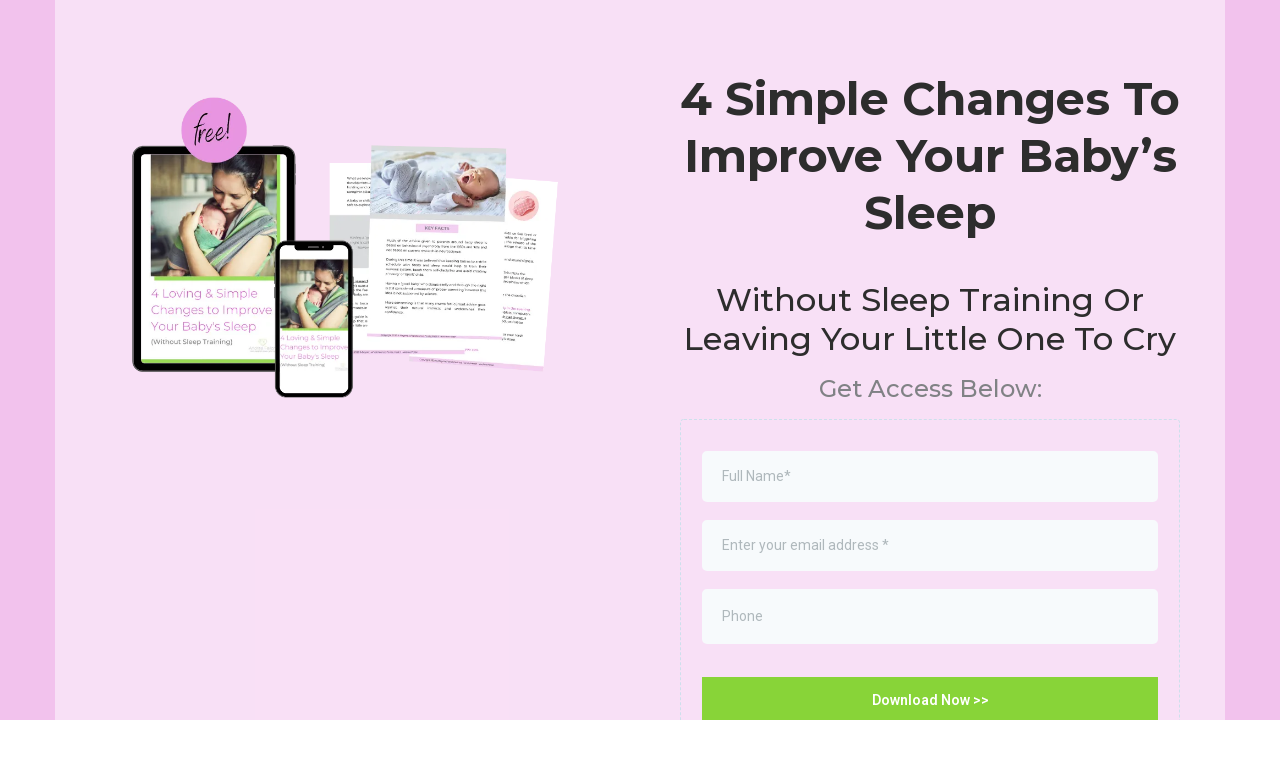

--- FILE ---
content_type: text/html;charset=utf-8
request_url: https://sleep.wholeheartedfamilyhealth.com/OptIn
body_size: 50558
content:
<!DOCTYPE html><html  lang="en" data-capo=""><head><meta charset="utf-8">
<meta name="viewport" content="minimum-scale=1.0, width=device-width, maximum-scale=1, user-scalable=no">
<title>4 Simple Changes To Improve Your Baby’s Sleep</title>
<link rel="preconnect" href="https://fonts.gstatic.com/" crossorigin="anonymous">
<script src="https://stcdn.leadconnectorhq.com/libphonenumber/1.10.60/libphonenumber-js.min.js" async type="text/javascript"></script>
<script src="https://stcdn.leadconnectorhq.com/intl-tel-input/17.0.12/js/utils.min.js" async type="text/javascript"></script>
<script src="https://stcdn.leadconnectorhq.com/intl-tel-input/intlTelInput.min.js" async type="text/javascript"></script>
<style type="text/css">@import url('https://fonts.googleapis.com/css?family=Roboto:100,100i,300,300i,400,400i,500,500i,700,700i,900,900i');</style>
<link rel="stylesheet" href="https://fonts.googleapis.com/css?family=Lato:100,100i,200,200i,300,300i,400,400i,500,500i,600,600i,700,700i,800,800i,900,900i%7CRoboto:100,100i,200,200i,300,300i,400,400i,500,500i,600,600i,700,700i,800,800i,900,900i%7COpen%20Sans:100,100i,200,200i,300,300i,400,400i,500,500i,600,600i,700,700i,800,800i,900,900i%7CMontserrat:100,100i,200,200i,300,300i,400,400i,500,500i,600,600i,700,700i,800,800i,900,900i%7CRoboto:100,100i,200,200i,300,300i,400,400i,500,500i,600,600i,700,700i,800,800i,900,900i&display=swap" media="print" onload="this.media='all'">
<style type="text/css"> 

 :root{ --primary: #37ca37;
--secondary: #188bf6;
--white: #ffffff;
--gray: #cbd5e0;
--black: #000000;
--red: #e93d3d;
--orange: #f6ad55;
--yellow: #faf089;
--green: #9ae6b4;
--teal: #63b3ed;
--indigo: #757BBD;
--purple: #d6bcfa;
--pink: #fbb6ce;
--transparent: transparent;
--overlay: rgba(0, 0, 0, 0.5);
--color-cmr9j6flvr: rgb(226, 94, 111);
--color-zgve2ozzuf: rgb(255, 255, 255);
--color-96lix6obn5: rgba(255, 255, 255, 0);
--color-4z81ahwgff: rgba(255, 255, 255, 0.49);
--color-q3i37wvq49: rgb(45, 45, 45);
--color-wnm8d210wz: rgb(128, 130, 133);
--color-rocwfn397b: rgb(156, 219, 90);
--color-7k3he1vfqy: rgba(12, 12, 12, 0.15);
--color-gn2958pmeo: rgb(167, 142, 129);
--color-fvx7m63a94: rgb(212, 240, 182);
--color-3p0h7oriwi: rgb(249, 25, 138);
--color-vn9guwi61r: rgb(119, 146, 128);
--color-1zjsgv2pc5: rgb(232, 234, 247);
--color-lrbqp9ynfd: rgba(219, 90, 207, 0.37);
--arial: 'Arial';
--lato: 'Lato';
--open-sans: 'Open Sans';
--montserrat: 'Montserrat';
--roboto: 'Roboto';
--headlinefont: 'Montserrat';
--contentfont: 'Montserrat';
--text-color: var(--black);
--link-color: var(--color-cmr9j6flvr); } .bg-fixed{bottom:0;top:0;left:0;right:0;position:fixed;overflow:auto;background-color:var(--color-lrbqp9ynfd)} 
      
      .drop-zone-draggable .hl_main_popup{font-family:var(--contentfont);background-color:var(--color-zgve2ozzuf);border-width:3px;margin-top:100px;border-color:var(--gray);padding:40px 0;border-style:solid}
      
      
#hl_main_popup{background-color:var(--color-zgve2ozzuf);border-width:3px;margin-top:100px;border-color:var(--gray);padding:40px 0;border-style:solid;width:720px}  
 /* ---- Video styles ----- */ 
:root{--black:#000000;--color-cmr9j6flvr:rgb(226, 94, 111);--color-96lix6obn5:rgba(255, 255, 255, 0);--color-4z81ahwgff:rgba(255, 255, 255, 0.49);--color-q3i37wvq49:rgb(45, 45, 45);--color-wnm8d210wz:rgb(128, 130, 133)}.hl_page-preview--content .section-CC6WD84EIA{font-family:var(--contentfont);background-color:var(--color-96lix6obn5);border-width:3px;border-style:solid;padding:0}.hl_page-preview--content .row-M9V0Q8RKJR{border-style:solid;border-width:3px;background-color:var(--color-4z81ahwgff);padding:20px 0;width:100%}.hl_page-preview--content .col-TOPF1ETJJC{width:49.6%}.hl_page-preview--content .col-TOPF1ETJJC .inner{border-style:solid;padding:0;border-width:3px;width:49.6%}.hl_page-preview--content .image-DNC955U3HJ{margin-top:60px;text-align:center}.hl_page-preview--content .cimage-DNC955U3HJ{font-family:var(--contentfont);underline-text-color:var(--black);link-text-color:var(--color-cmr9j6flvr);margin-top:0;italic-text-color:var(--black);bold-text-color:var(--black);text-align:center;icon-color:var(--black);color:var(--black);padding-right:0;padding-left:0}.hl_page-preview--content .col-G96B11CFGD{width:50.4%}.hl_page-preview--content .col-G96B11CFGD .inner{border-width:3px;width:50.4%;border-style:solid;padding:0 10px}.hl_page-preview--content .heading-LZUDRZEKM5{margin-top:50px;text-align:center}.hl_page-preview--content .cheading-LZUDRZEKM5{font-family:var(--montserrat);icon-color:var(--color-q3i37wvq49);line-height:normal;color:var(--color-q3i37wvq49);text-align:center;text-shadow:0 0 0 transparent}.hl_page-preview--content .heading-R7RGEUSLG8{text-align:center;margin-top:0}.hl_page-preview--content .cheading-R7RGEUSLG8{font-family:var(--montserrat);line-height:normal;color:var(--color-q3i37wvq49);text-align:center;icon-color:var(--color-q3i37wvq49);text-shadow:0 0 0 transparent}.hl_page-preview--content .heading-U07LSXBQTO{text-align:center;margin-top:15px}.hl_page-preview--content .cheading-U07LSXBQTO{font-family:var(--montserrat);color:var(--color-wnm8d210wz);text-align:center;icon-color:var(--color-wnm8d210wz);line-height:1.3em;text-shadow:0 0 0 transparent}.hl_page-preview--content .heading-FBPGY942C6{margin-top:5px;text-align:center}.hl_page-preview--content .cheading-FBPGY942C6{font-family:var(--headlinefont);icon-color:var(--color-wnm8d210wz);text-align:center;color:var(--color-wnm8d210wz);line-height:normal}.hl_page-preview--content .form-y1Vjh7UVfK{margin-top:0;margin-bottom:0}.hl_page-preview--content .cform-y1Vjh7UVfK{padding:0}#section-CC6WD84EIA>.inner{max-width:1170px}@media only screen and (min-width:768px){#col-G96B11CFGD>.inner,#col-TOPF1ETJJC>.inner{flex-direction:column;justify-content:inherit;align-items:inherit;flex-wrap:nowrap}}.heading-FBPGY942C6,.heading-LZUDRZEKM5,.heading-R7RGEUSLG8,.heading-U07LSXBQTO{font-weight:400}.heading-LZUDRZEKM5 strong{font-weight:700}.heading-LZUDRZEKM5 em,.heading-LZUDRZEKM5 strong,.heading-LZUDRZEKM5 u{color:var(--color-q3i37wvq49)!important}.heading-FBPGY942C6 a,.heading-FBPGY942C6 a *,.heading-LZUDRZEKM5 a,.heading-LZUDRZEKM5 a *,.heading-R7RGEUSLG8 a,.heading-R7RGEUSLG8 a *,.heading-U07LSXBQTO a,.heading-U07LSXBQTO a *{color:var(--color-cmr9j6flvr)!important;text-decoration:none}.heading-FBPGY942C6 a:hover,.heading-LZUDRZEKM5 a:hover,.heading-R7RGEUSLG8 a:hover,.heading-U07LSXBQTO a:hover{text-decoration:underline}@media screen and (min-width:0px) and (max-width:480px){.heading-LZUDRZEKM5 h1,.heading-LZUDRZEKM5 h2,.heading-LZUDRZEKM5 h3,.heading-LZUDRZEKM5 h4,.heading-LZUDRZEKM5 h5,.heading-LZUDRZEKM5 h6,.heading-LZUDRZEKM5 ul li,.heading-LZUDRZEKM5.text-output{font-size:46px!important}}@media screen and (min-width:481px) and (max-width:10000px){.heading-LZUDRZEKM5 h1,.heading-LZUDRZEKM5 h2,.heading-LZUDRZEKM5 h3,.heading-LZUDRZEKM5 h4,.heading-LZUDRZEKM5 h5,.heading-LZUDRZEKM5 h6,.heading-LZUDRZEKM5 ul li,.heading-LZUDRZEKM5.text-output{font-size:46px!important}}.heading-LZUDRZEKM5.text-output h1:first-child:before,.heading-LZUDRZEKM5.text-output h2:first-child:before,.heading-LZUDRZEKM5.text-output h3:first-child:before,.heading-LZUDRZEKM5.text-output h4:first-child:before,.heading-LZUDRZEKM5.text-output h5:first-child:before,.heading-LZUDRZEKM5.text-output h6:first-child:before,.heading-LZUDRZEKM5.text-output p:first-child:before,.heading-R7RGEUSLG8.text-output h1:first-child:before,.heading-R7RGEUSLG8.text-output h2:first-child:before,.heading-R7RGEUSLG8.text-output h3:first-child:before,.heading-R7RGEUSLG8.text-output h4:first-child:before,.heading-R7RGEUSLG8.text-output h5:first-child:before,.heading-R7RGEUSLG8.text-output h6:first-child:before,.heading-R7RGEUSLG8.text-output p:first-child:before{color:var(--color-q3i37wvq49);content:'\';
    font-family: '';margin-right:5px;font-weight:700}.heading-R7RGEUSLG8 strong{font-weight:700}.heading-R7RGEUSLG8 em,.heading-R7RGEUSLG8 strong,.heading-R7RGEUSLG8 u{color:var(--color-q3i37wvq49)!important}@media screen and (min-width:0px) and (max-width:480px){.heading-R7RGEUSLG8 h1,.heading-R7RGEUSLG8 h2,.heading-R7RGEUSLG8 h3,.heading-R7RGEUSLG8 h4,.heading-R7RGEUSLG8 h5,.heading-R7RGEUSLG8 h6,.heading-R7RGEUSLG8 ul li,.heading-R7RGEUSLG8.text-output{font-size:32px!important}}@media screen and (min-width:481px) and (max-width:10000px){.heading-R7RGEUSLG8 h1,.heading-R7RGEUSLG8 h2,.heading-R7RGEUSLG8 h3,.heading-R7RGEUSLG8 h4,.heading-R7RGEUSLG8 h5,.heading-R7RGEUSLG8 h6,.heading-R7RGEUSLG8 ul li,.heading-R7RGEUSLG8.text-output{font-size:32px!important}}.heading-U07LSXBQTO strong{font-weight:700}.heading-U07LSXBQTO em,.heading-U07LSXBQTO strong,.heading-U07LSXBQTO u{color:var(--color-wnm8d210wz)!important}@media screen and (min-width:0px) and (max-width:480px){.heading-U07LSXBQTO h1,.heading-U07LSXBQTO h2,.heading-U07LSXBQTO h3,.heading-U07LSXBQTO h4,.heading-U07LSXBQTO h5,.heading-U07LSXBQTO h6,.heading-U07LSXBQTO ul li,.heading-U07LSXBQTO.text-output{font-size:24px!important}}@media screen and (min-width:481px) and (max-width:10000px){.heading-U07LSXBQTO h1,.heading-U07LSXBQTO h2,.heading-U07LSXBQTO h3,.heading-U07LSXBQTO h4,.heading-U07LSXBQTO h5,.heading-U07LSXBQTO h6,.heading-U07LSXBQTO ul li,.heading-U07LSXBQTO.text-output{font-size:24px!important}}.heading-FBPGY942C6.text-output h1:first-child:before,.heading-FBPGY942C6.text-output h2:first-child:before,.heading-FBPGY942C6.text-output h3:first-child:before,.heading-FBPGY942C6.text-output h4:first-child:before,.heading-FBPGY942C6.text-output h5:first-child:before,.heading-FBPGY942C6.text-output h6:first-child:before,.heading-FBPGY942C6.text-output p:first-child:before,.heading-U07LSXBQTO.text-output h1:first-child:before,.heading-U07LSXBQTO.text-output h2:first-child:before,.heading-U07LSXBQTO.text-output h3:first-child:before,.heading-U07LSXBQTO.text-output h4:first-child:before,.heading-U07LSXBQTO.text-output h5:first-child:before,.heading-U07LSXBQTO.text-output h6:first-child:before,.heading-U07LSXBQTO.text-output p:first-child:before{color:var(--color-wnm8d210wz);content:'\';
    font-family: '';margin-right:5px;font-weight:700}.heading-FBPGY942C6 strong{font-weight:700}.heading-FBPGY942C6 em,.heading-FBPGY942C6 strong,.heading-FBPGY942C6 u{color:var(--color-wnm8d210wz)!important}@media screen and (min-width:0px) and (max-width:480px){.heading-FBPGY942C6 h1,.heading-FBPGY942C6 h2,.heading-FBPGY942C6 h3,.heading-FBPGY942C6 h4,.heading-FBPGY942C6 h5,.heading-FBPGY942C6 h6,.heading-FBPGY942C6 ul li,.heading-FBPGY942C6.text-output{font-size:14px!important}}@media screen and (min-width:481px) and (max-width:10000px){.heading-FBPGY942C6 h1,.heading-FBPGY942C6 h2,.heading-FBPGY942C6 h3,.heading-FBPGY942C6 h4,.heading-FBPGY942C6 h5,.heading-FBPGY942C6 h6,.heading-FBPGY942C6 ul li,.heading-FBPGY942C6.text-output{font-size:14px!important}} 
 /* ---- Section styles ----- */ 
.hl_page-preview--content .section-18Y9AEJI8S{font-family:var(--contentfont);padding-bottom:15px;border-style:solid;padding-top:10px;border-width:3px}.hl_page-preview--content .row-R46BIAFEV8{border-style:solid;border-width:3px;padding:0;width:100%}.hl_page-preview--content .col-ZCJCF5GDA4{width:100%}.hl_page-preview--content .col-ZCJCF5GDA4 .inner{border-style:solid;width:100%;padding:0 10px;border-width:3px}#section-18Y9AEJI8S>.inner{max-width:1170px}@media only screen and (min-width:768px){#col-ZCJCF5GDA4>.inner{flex-direction:column;justify-content:inherit;align-items:inherit;flex-wrap:nowrap}} 
 /* ---- optin bar styles ----- */ 
:root{--color-7k3he1vfqy:rgba(12, 12, 12, 0.15);--color-gn2958pmeo:rgb(167, 142, 129)}.hl_page-preview--content .section-QH12J8N4JF{font-family:var(--contentfont);border-style:solid;border-width:3px;background-color:var(--color-gn2958pmeo);padding-bottom:40px;border-color:var(--color-7k3he1vfqy);padding-top:40px}.hl_page-preview--content .row-WFV0V9OMBG{border-style:solid;border-width:3px;padding:10px;width:100%}.hl_page-preview--content .col-5BPJQRCK7Z,.hl_page-preview--content .col-J4KBIF44WQ,.hl_page-preview--content .col-N8C62QN5AU{width:33.33%}.hl_page-preview--content .col-J4KBIF44WQ .inner{border-style:solid;width:33.33%;border-width:3px;padding-left:0;padding-right:0}.hl_page-preview--content .col-5BPJQRCK7Z .inner,.hl_page-preview--content .col-N8C62QN5AU .inner{width:33.33%;border-width:3px;padding-left:0;padding-right:0;border-style:solid}#section-QH12J8N4JF>.inner{max-width:1170px}@media only screen and (min-width:768px){#col-5BPJQRCK7Z>.inner,#col-J4KBIF44WQ>.inner,#col-N8C62QN5AU>.inner{flex-direction:column;justify-content:inherit;align-items:inherit;flex-wrap:nowrap}} 
 /* ---- Section - Clone styles ----- */ 
.hl_page-preview--content .section-Y35MSRHVCL{font-family:var(--contentfont);border-width:3px;padding-top:15px;border-style:solid;padding-bottom:15px}.hl_page-preview--content .row-OC9GTYF495{border-width:3px;padding:0;border-style:solid;width:100%}.hl_page-preview--content .col-7LFZIFYHCR{width:100%}.hl_page-preview--content .col-7LFZIFYHCR .inner{width:100%;padding:0 10px;border-style:solid;border-width:3px}#section-Y35MSRHVCL>.inner{max-width:1170px}@media only screen and (min-width:768px){#col-7LFZIFYHCR>.inner{flex-direction:column;justify-content:inherit;align-items:inherit;flex-wrap:nowrap}} 
 /* ---- sales copy styles ----- */ 
:root{--black:#000000;--color-cmr9j6flvr:rgb(226, 94, 111);--color-zgve2ozzuf:rgb(255, 255, 255);--color-1zjsgv2pc5:rgb(232, 234, 247)}.hl_page-preview--content .section-VTUGKGSIN1{font-family:var(--contentfont);border-style:solid;margin-top:60px;border-width:3px;padding:50px 70px;background-color:var(--color-zgve2ozzuf)}.hl_page-preview--content .row-X46R2MTL80{border-width:3px;border-style:solid;padding:10px;width:100%}.hl_page-preview--content .col-Z8LQ8TH3WG{width:100%}.hl_page-preview--content .col-Z8LQ8TH3WG .inner{border-width:3px;padding-right:0;padding-left:0;width:100%;border-style:solid}.hl_page-preview--content .heading-CCJHLQ6CFP{text-align:center}.hl_page-preview--content .cheading-CCJHLQ6CFP{font-family:var(--headlinefont);color:var(--black);line-height:normal;text-align:center;icon-color:var(--black)}.hl_page-preview--content .image-K500URAM4K{margin-top:30px;text-align:center}.hl_page-preview--content .cimage-K500URAM4K{font-family:var(--contentfont);bold-text-color:var(--black);underline-text-color:var(--black);margin-top:0;color:var(--black);link-text-color:var(--color-cmr9j6flvr);italic-text-color:var(--black);text-align:center;icon-color:var(--black)}.hl_page-preview--content .row-0I5T0ZDEOB{border-style:solid;border-width:3px;padding:20px 10px;width:100%}.hl_page-preview--content .col-EG96Q788CN{width:33.33%}.hl_page-preview--content .col-EG96Q788CN .inner{border-width:3px;border-style:solid;width:33.33%;padding:0 10px}.hl_page-preview--content .image-1GHZE0EM5Q{margin-top:0;text-align:center}.hl_page-preview--content .cimage-1GHZE0EM5Q{font-family:var(--contentfont);underline-text-color:var(--black);icon-color:var(--black);text-align:center;bold-text-color:var(--black);color:var(--black);link-text-color:var(--color-cmr9j6flvr);margin-top:0;italic-text-color:var(--black)}.hl_page-preview--content .sub-heading-MMJ4LDC0VR{margin-top:15px;text-align:left}.hl_page-preview--content .csub-heading-MMJ4LDC0VR{font-family:var(--headlinefont);color:var(--black);text-align:left;line-height:normal;icon-color:var(--black)}.hl_page-preview--content .sub-heading-VNL1MDJES9{margin-top:5px;text-align:left}.hl_page-preview--content .csub-heading-VNL1MDJES9{font-family:var(--headlinefont);color:var(--black);line-height:normal;text-align:left;icon-color:var(--black)}.hl_page-preview--content .col-7Q6R6CI90G{width:33.33%}.hl_page-preview--content .image-CA69EDBB6L{margin-top:0;text-align:center}.hl_page-preview--content .cimage-CA69EDBB6L{font-family:var(--contentfont);margin-top:0;bold-text-color:var(--black);color:var(--black);text-align:center;underline-text-color:var(--black);icon-color:var(--black);italic-text-color:var(--black);link-text-color:var(--color-cmr9j6flvr)}.hl_page-preview--content .sub-heading-8RDT5NI2CB{margin-top:15px;text-align:left}.hl_page-preview--content .csub-heading-8RDT5NI2CB{font-family:var(--headlinefont);color:var(--black);icon-color:var(--black);text-align:left;line-height:normal}.hl_page-preview--content .sub-heading-JL2B4U8CDA{text-align:left;margin-top:5px}.hl_page-preview--content .csub-heading-JL2B4U8CDA{font-family:var(--headlinefont);line-height:normal;icon-color:var(--black);text-align:left;color:var(--black)}.hl_page-preview--content .col-A4J9V3WS5Q{width:33.33%}.hl_page-preview--content .col-7Q6R6CI90G .inner,.hl_page-preview--content .col-A4J9V3WS5Q .inner{border-style:solid;border-width:3px;width:33.33%;padding:0 10px}.hl_page-preview--content .image-FNUD478T1F{margin-top:0;text-align:center}.hl_page-preview--content .cimage-FNUD478T1F{font-family:var(--contentfont);italic-text-color:var(--black);underline-text-color:var(--black);margin-top:0;link-text-color:var(--color-cmr9j6flvr);icon-color:var(--black);color:var(--black);bold-text-color:var(--black);text-align:center}.hl_page-preview--content .sub-heading-13N7Z6VV39{text-align:left;margin-top:15px}.hl_page-preview--content .csub-heading-13N7Z6VV39{font-family:var(--headlinefont);line-height:normal;text-align:left;color:var(--black);icon-color:var(--black)}.hl_page-preview--content .sub-heading-FQVH1NVBHG{margin-top:5px;text-align:left}.hl_page-preview--content .csub-heading-FQVH1NVBHG{font-family:var(--headlinefont);line-height:normal;icon-color:var(--black);text-align:left;color:var(--black)}#section-VTUGKGSIN1>.inner{max-width:1170px}@media only screen and (min-width:768px){#col-Z8LQ8TH3WG>.inner{flex-direction:column;justify-content:inherit;align-items:inherit;flex-wrap:nowrap}}.heading-CCJHLQ6CFP,.sub-heading-13N7Z6VV39,.sub-heading-8RDT5NI2CB,.sub-heading-FQVH1NVBHG,.sub-heading-JL2B4U8CDA,.sub-heading-MMJ4LDC0VR,.sub-heading-VNL1MDJES9{font-weight:400}.heading-CCJHLQ6CFP strong{color:var(--color-1zjsgv2pc5)!important;font-weight:700}.heading-CCJHLQ6CFP em,.heading-CCJHLQ6CFP u,.sub-heading-13N7Z6VV39 em,.sub-heading-13N7Z6VV39 u,.sub-heading-8RDT5NI2CB em,.sub-heading-8RDT5NI2CB u,.sub-heading-FQVH1NVBHG em,.sub-heading-FQVH1NVBHG u,.sub-heading-JL2B4U8CDA em,.sub-heading-JL2B4U8CDA u,.sub-heading-MMJ4LDC0VR em,.sub-heading-MMJ4LDC0VR u,.sub-heading-VNL1MDJES9 em,.sub-heading-VNL1MDJES9 u{color:var(--black)!important}.heading-CCJHLQ6CFP a,.heading-CCJHLQ6CFP a *,.sub-heading-13N7Z6VV39 a,.sub-heading-13N7Z6VV39 a *,.sub-heading-8RDT5NI2CB a,.sub-heading-8RDT5NI2CB a *,.sub-heading-FQVH1NVBHG a,.sub-heading-FQVH1NVBHG a *,.sub-heading-JL2B4U8CDA a,.sub-heading-JL2B4U8CDA a *,.sub-heading-MMJ4LDC0VR a,.sub-heading-MMJ4LDC0VR a *,.sub-heading-VNL1MDJES9 a,.sub-heading-VNL1MDJES9 a *{color:var(--color-cmr9j6flvr)!important;text-decoration:none}.heading-CCJHLQ6CFP a:hover,.sub-heading-13N7Z6VV39 a:hover,.sub-heading-8RDT5NI2CB a:hover,.sub-heading-FQVH1NVBHG a:hover,.sub-heading-JL2B4U8CDA a:hover,.sub-heading-MMJ4LDC0VR a:hover,.sub-heading-VNL1MDJES9 a:hover{text-decoration:underline}@media screen and (min-width:0px) and (max-width:480px){.heading-CCJHLQ6CFP h1,.heading-CCJHLQ6CFP h2,.heading-CCJHLQ6CFP h3,.heading-CCJHLQ6CFP h4,.heading-CCJHLQ6CFP h5,.heading-CCJHLQ6CFP h6,.heading-CCJHLQ6CFP ul li,.heading-CCJHLQ6CFP.text-output{font-size:38px!important}}@media screen and (min-width:481px) and (max-width:10000px){.heading-CCJHLQ6CFP h1,.heading-CCJHLQ6CFP h2,.heading-CCJHLQ6CFP h3,.heading-CCJHLQ6CFP h4,.heading-CCJHLQ6CFP h5,.heading-CCJHLQ6CFP h6,.heading-CCJHLQ6CFP ul li,.heading-CCJHLQ6CFP.text-output{font-size:38px!important}}.heading-CCJHLQ6CFP.text-output h1:first-child:before,.heading-CCJHLQ6CFP.text-output h2:first-child:before,.heading-CCJHLQ6CFP.text-output h3:first-child:before,.heading-CCJHLQ6CFP.text-output h4:first-child:before,.heading-CCJHLQ6CFP.text-output h5:first-child:before,.heading-CCJHLQ6CFP.text-output h6:first-child:before,.heading-CCJHLQ6CFP.text-output p:first-child:before,.sub-heading-13N7Z6VV39.text-output h1:first-child:before,.sub-heading-13N7Z6VV39.text-output h2:first-child:before,.sub-heading-13N7Z6VV39.text-output h3:first-child:before,.sub-heading-13N7Z6VV39.text-output h4:first-child:before,.sub-heading-13N7Z6VV39.text-output h5:first-child:before,.sub-heading-13N7Z6VV39.text-output h6:first-child:before,.sub-heading-13N7Z6VV39.text-output p:first-child:before,.sub-heading-8RDT5NI2CB.text-output h1:first-child:before,.sub-heading-8RDT5NI2CB.text-output h2:first-child:before,.sub-heading-8RDT5NI2CB.text-output h3:first-child:before,.sub-heading-8RDT5NI2CB.text-output h4:first-child:before,.sub-heading-8RDT5NI2CB.text-output h5:first-child:before,.sub-heading-8RDT5NI2CB.text-output h6:first-child:before,.sub-heading-8RDT5NI2CB.text-output p:first-child:before,.sub-heading-FQVH1NVBHG.text-output h1:first-child:before,.sub-heading-FQVH1NVBHG.text-output h2:first-child:before,.sub-heading-FQVH1NVBHG.text-output h3:first-child:before,.sub-heading-FQVH1NVBHG.text-output h4:first-child:before,.sub-heading-FQVH1NVBHG.text-output h5:first-child:before,.sub-heading-FQVH1NVBHG.text-output h6:first-child:before,.sub-heading-FQVH1NVBHG.text-output p:first-child:before,.sub-heading-JL2B4U8CDA.text-output h1:first-child:before,.sub-heading-JL2B4U8CDA.text-output h2:first-child:before,.sub-heading-JL2B4U8CDA.text-output h3:first-child:before,.sub-heading-JL2B4U8CDA.text-output h4:first-child:before,.sub-heading-JL2B4U8CDA.text-output h5:first-child:before,.sub-heading-JL2B4U8CDA.text-output h6:first-child:before,.sub-heading-JL2B4U8CDA.text-output p:first-child:before,.sub-heading-MMJ4LDC0VR.text-output h1:first-child:before,.sub-heading-MMJ4LDC0VR.text-output h2:first-child:before,.sub-heading-MMJ4LDC0VR.text-output h3:first-child:before,.sub-heading-MMJ4LDC0VR.text-output h4:first-child:before,.sub-heading-MMJ4LDC0VR.text-output h5:first-child:before,.sub-heading-MMJ4LDC0VR.text-output h6:first-child:before,.sub-heading-MMJ4LDC0VR.text-output p:first-child:before,.sub-heading-VNL1MDJES9.text-output h1:first-child:before,.sub-heading-VNL1MDJES9.text-output h2:first-child:before,.sub-heading-VNL1MDJES9.text-output h3:first-child:before,.sub-heading-VNL1MDJES9.text-output h4:first-child:before,.sub-heading-VNL1MDJES9.text-output h5:first-child:before,.sub-heading-VNL1MDJES9.text-output h6:first-child:before,.sub-heading-VNL1MDJES9.text-output p:first-child:before{color:var(--black);content:'\';
    font-family: '';margin-right:5px;font-weight:700}@media only screen and (min-width:768px){#col-EG96Q788CN>.inner{flex-direction:column;justify-content:inherit;align-items:inherit;flex-wrap:nowrap}}.sub-heading-13N7Z6VV39 strong,.sub-heading-8RDT5NI2CB strong,.sub-heading-FQVH1NVBHG strong,.sub-heading-JL2B4U8CDA strong,.sub-heading-MMJ4LDC0VR strong,.sub-heading-VNL1MDJES9 strong{color:var(--black)!important;font-weight:700}@media screen and (min-width:0px) and (max-width:480px){.sub-heading-MMJ4LDC0VR h1,.sub-heading-MMJ4LDC0VR h2,.sub-heading-MMJ4LDC0VR h3,.sub-heading-MMJ4LDC0VR h4,.sub-heading-MMJ4LDC0VR h5,.sub-heading-MMJ4LDC0VR h6,.sub-heading-MMJ4LDC0VR ul li,.sub-heading-MMJ4LDC0VR.text-output{font-size:23px!important}}@media screen and (min-width:481px) and (max-width:10000px){.sub-heading-MMJ4LDC0VR h1,.sub-heading-MMJ4LDC0VR h2,.sub-heading-MMJ4LDC0VR h3,.sub-heading-MMJ4LDC0VR h4,.sub-heading-MMJ4LDC0VR h5,.sub-heading-MMJ4LDC0VR h6,.sub-heading-MMJ4LDC0VR ul li,.sub-heading-MMJ4LDC0VR.text-output{font-size:23px!important}}@media screen and (min-width:0px) and (max-width:480px){.sub-heading-VNL1MDJES9 h1,.sub-heading-VNL1MDJES9 h2,.sub-heading-VNL1MDJES9 h3,.sub-heading-VNL1MDJES9 h4,.sub-heading-VNL1MDJES9 h5,.sub-heading-VNL1MDJES9 h6,.sub-heading-VNL1MDJES9 ul li,.sub-heading-VNL1MDJES9.text-output{font-size:16px!important}}@media screen and (min-width:481px) and (max-width:10000px){.sub-heading-VNL1MDJES9 h1,.sub-heading-VNL1MDJES9 h2,.sub-heading-VNL1MDJES9 h3,.sub-heading-VNL1MDJES9 h4,.sub-heading-VNL1MDJES9 h5,.sub-heading-VNL1MDJES9 h6,.sub-heading-VNL1MDJES9 ul li,.sub-heading-VNL1MDJES9.text-output{font-size:16px!important}}@media only screen and (min-width:768px){#col-7Q6R6CI90G>.inner{flex-direction:column;justify-content:inherit;align-items:inherit;flex-wrap:nowrap}}@media screen and (min-width:0px) and (max-width:480px){.sub-heading-8RDT5NI2CB h1,.sub-heading-8RDT5NI2CB h2,.sub-heading-8RDT5NI2CB h3,.sub-heading-8RDT5NI2CB h4,.sub-heading-8RDT5NI2CB h5,.sub-heading-8RDT5NI2CB h6,.sub-heading-8RDT5NI2CB ul li,.sub-heading-8RDT5NI2CB.text-output{font-size:23px!important}}@media screen and (min-width:481px) and (max-width:10000px){.sub-heading-8RDT5NI2CB h1,.sub-heading-8RDT5NI2CB h2,.sub-heading-8RDT5NI2CB h3,.sub-heading-8RDT5NI2CB h4,.sub-heading-8RDT5NI2CB h5,.sub-heading-8RDT5NI2CB h6,.sub-heading-8RDT5NI2CB ul li,.sub-heading-8RDT5NI2CB.text-output{font-size:23px!important}}@media screen and (min-width:0px) and (max-width:480px){.sub-heading-JL2B4U8CDA h1,.sub-heading-JL2B4U8CDA h2,.sub-heading-JL2B4U8CDA h3,.sub-heading-JL2B4U8CDA h4,.sub-heading-JL2B4U8CDA h5,.sub-heading-JL2B4U8CDA h6,.sub-heading-JL2B4U8CDA ul li,.sub-heading-JL2B4U8CDA.text-output{font-size:16px!important}}@media screen and (min-width:481px) and (max-width:10000px){.sub-heading-JL2B4U8CDA h1,.sub-heading-JL2B4U8CDA h2,.sub-heading-JL2B4U8CDA h3,.sub-heading-JL2B4U8CDA h4,.sub-heading-JL2B4U8CDA h5,.sub-heading-JL2B4U8CDA h6,.sub-heading-JL2B4U8CDA ul li,.sub-heading-JL2B4U8CDA.text-output{font-size:16px!important}}@media only screen and (min-width:768px){#col-A4J9V3WS5Q>.inner{flex-direction:column;justify-content:inherit;align-items:inherit;flex-wrap:nowrap}}@media screen and (min-width:0px) and (max-width:480px){.sub-heading-13N7Z6VV39 h1,.sub-heading-13N7Z6VV39 h2,.sub-heading-13N7Z6VV39 h3,.sub-heading-13N7Z6VV39 h4,.sub-heading-13N7Z6VV39 h5,.sub-heading-13N7Z6VV39 h6,.sub-heading-13N7Z6VV39 ul li,.sub-heading-13N7Z6VV39.text-output{font-size:23px!important}}@media screen and (min-width:481px) and (max-width:10000px){.sub-heading-13N7Z6VV39 h1,.sub-heading-13N7Z6VV39 h2,.sub-heading-13N7Z6VV39 h3,.sub-heading-13N7Z6VV39 h4,.sub-heading-13N7Z6VV39 h5,.sub-heading-13N7Z6VV39 h6,.sub-heading-13N7Z6VV39 ul li,.sub-heading-13N7Z6VV39.text-output{font-size:23px!important}}@media screen and (min-width:0px) and (max-width:480px){.sub-heading-FQVH1NVBHG h1,.sub-heading-FQVH1NVBHG h2,.sub-heading-FQVH1NVBHG h3,.sub-heading-FQVH1NVBHG h4,.sub-heading-FQVH1NVBHG h5,.sub-heading-FQVH1NVBHG h6,.sub-heading-FQVH1NVBHG ul li,.sub-heading-FQVH1NVBHG.text-output{font-size:16px!important}}@media screen and (min-width:481px) and (max-width:10000px){.sub-heading-FQVH1NVBHG h1,.sub-heading-FQVH1NVBHG h2,.sub-heading-FQVH1NVBHG h3,.sub-heading-FQVH1NVBHG h4,.sub-heading-FQVH1NVBHG h5,.sub-heading-FQVH1NVBHG h6,.sub-heading-FQVH1NVBHG ul li,.sub-heading-FQVH1NVBHG.text-output{font-size:16px!important}} 
 /* ---- Section - Clone - Clone styles ----- */ 
.hl_page-preview--content .section-YS2WU30KKJ{font-family:var(--contentfont);border-style:solid;margin-top:0;padding:30px 0;border-width:3px}.hl_page-preview--content .row-AX4BVR9HQG{border-width:3px;padding:0;border-style:solid;width:100%}.hl_page-preview--content .col-KY482LJJ9L{width:100%}.hl_page-preview--content .col-KY482LJJ9L .inner{border-width:3px;border-style:solid;width:100%;padding:0 10px}#section-YS2WU30KKJ>.inner{max-width:1170px}@media only screen and (min-width:768px){#col-KY482LJJ9L>.inner{flex-direction:column;justify-content:inherit;align-items:inherit;flex-wrap:nowrap}} 
 /* ---- Section styles ----- */ 
:root{--black:#000000;--color-cmr9j6flvr:rgb(226, 94, 111);--color-zgve2ozzuf:rgb(255, 255, 255);--color-q3i37wvq49:rgb(45, 45, 45);--color-fvx7m63a94:rgb(212, 240, 182);--color-3p0h7oriwi:rgb(249, 25, 138)}.hl_page-preview--content .section-ZTM54F83H8{font-family:var(--contentfont);padding-bottom:20px;margin-top:-5px;background-color:var(--color-fvx7m63a94);border-style:solid;color:var(--color-zgve2ozzuf);border-width:3px;padding-top:20px}.hl_page-preview--content .row-PUYQ0FO4OG{border-width:3px;padding:50px 0;border-style:solid;width:100%}.hl_page-preview--content .col-JPJ5N9PUI7{width:41.66%}.hl_page-preview--content .col-JPJ5N9PUI7 .inner,.hl_page-preview--content .col-W3XUEZD68U .inner{border-width:3px;padding:0 10px;border-style:solid;width:41.66%}.hl_page-preview--content .image-TV9E13A8UI{margin-top:70px;text-align:right}.hl_page-preview--content .cimage-TV9E13A8UI{font-family:var(--contentfont);margin-top:0;link-text-color:var(--color-cmr9j6flvr);text-align:right;icon-color:var(--black);bold-text-color:var(--black);underline-text-color:var(--black);color:var(--black);italic-text-color:var(--black)}.hl_page-preview--content .col-W3XUEZD68U{width:58.33%}.hl_page-preview--content .col-W3XUEZD68U .inner{width:58.33%}.hl_page-preview--content .heading-5YKNKOTJA0{text-align:left;margin-top:15px}.hl_page-preview--content .cheading-5YKNKOTJA0{font-family:var(--montserrat);icon-color:var(--color-3p0h7oriwi);color:var(--color-3p0h7oriwi);text-align:left;line-height:1.3em}.hl_page-preview--content .divider-O3X1L7GZGR{margin-top:15px}.hl_page-preview--content .cdivider-O3X1L7GZGR{font-family:var(--contentfont);underline-text-color:var(--black);margin-top:0;italic-text-color:var(--black);link-text-color:var(--color-cmr9j6flvr);text-align:left;icon-color:var(--black);color:var(--black);bold-text-color:var(--black)}.hl_page-preview--content .paragraph-WZ3DY5W0GW{text-align:left;margin-top:15px}.hl_page-preview--content .cparagraph-WZ3DY5W0GW{font-family:var(--montserrat);text-align:left;color:var(--color-q3i37wvq49);icon-color:var(--color-q3i37wvq49);text-shadow:0 0 0 transparent}#section-ZTM54F83H8>.inner{max-width:1170px}@media only screen and (min-width:768px){#col-JPJ5N9PUI7>.inner,#col-W3XUEZD68U>.inner{flex-direction:column;justify-content:inherit;align-items:inherit;flex-wrap:nowrap}}.heading-5YKNKOTJA0,.paragraph-WZ3DY5W0GW{font-weight:400}.heading-5YKNKOTJA0 strong{color:var(--color-q3i37wvq49)!important;font-weight:700}.heading-5YKNKOTJA0 em,.heading-5YKNKOTJA0 u{color:var(--color-3p0h7oriwi)!important}.heading-5YKNKOTJA0 a,.heading-5YKNKOTJA0 a *,.paragraph-WZ3DY5W0GW a,.paragraph-WZ3DY5W0GW a *{color:var(--color-cmr9j6flvr)!important;text-decoration:none}.heading-5YKNKOTJA0 a:hover,.paragraph-WZ3DY5W0GW a:hover{text-decoration:underline}@media screen and (min-width:0px) and (max-width:480px){.heading-5YKNKOTJA0 h1,.heading-5YKNKOTJA0 h2,.heading-5YKNKOTJA0 h3,.heading-5YKNKOTJA0 h4,.heading-5YKNKOTJA0 h5,.heading-5YKNKOTJA0 h6,.heading-5YKNKOTJA0 ul li,.heading-5YKNKOTJA0.text-output{font-size:36px!important}}@media screen and (min-width:481px) and (max-width:10000px){.heading-5YKNKOTJA0 h1,.heading-5YKNKOTJA0 h2,.heading-5YKNKOTJA0 h3,.heading-5YKNKOTJA0 h4,.heading-5YKNKOTJA0 h5,.heading-5YKNKOTJA0 h6,.heading-5YKNKOTJA0 ul li,.heading-5YKNKOTJA0.text-output{font-size:36px!important}}.heading-5YKNKOTJA0.text-output h1:first-child:before,.heading-5YKNKOTJA0.text-output h2:first-child:before,.heading-5YKNKOTJA0.text-output h3:first-child:before,.heading-5YKNKOTJA0.text-output h4:first-child:before,.heading-5YKNKOTJA0.text-output h5:first-child:before,.heading-5YKNKOTJA0.text-output h6:first-child:before,.heading-5YKNKOTJA0.text-output p:first-child:before{color:var(--color-3p0h7oriwi);content:'\';
    font-family: '';margin-right:5px;font-weight:700}.divider-O3X1L7GZGR .divider-element{width:100%;border-top:1px solid var(--color-vn9guwi61r);margin:0 auto}.paragraph-WZ3DY5W0GW strong{font-weight:700}.paragraph-WZ3DY5W0GW em,.paragraph-WZ3DY5W0GW strong,.paragraph-WZ3DY5W0GW u{color:var(--color-q3i37wvq49)!important}@media screen and (min-width:0px) and (max-width:480px){.paragraph-WZ3DY5W0GW h1,.paragraph-WZ3DY5W0GW h2,.paragraph-WZ3DY5W0GW h3,.paragraph-WZ3DY5W0GW h4,.paragraph-WZ3DY5W0GW h5,.paragraph-WZ3DY5W0GW h6,.paragraph-WZ3DY5W0GW ul li,.paragraph-WZ3DY5W0GW.text-output{font-size:18px!important}}@media screen and (min-width:481px) and (max-width:10000px){.paragraph-WZ3DY5W0GW h1,.paragraph-WZ3DY5W0GW h2,.paragraph-WZ3DY5W0GW h3,.paragraph-WZ3DY5W0GW h4,.paragraph-WZ3DY5W0GW h5,.paragraph-WZ3DY5W0GW h6,.paragraph-WZ3DY5W0GW ul li,.paragraph-WZ3DY5W0GW.text-output{font-size:18px!important}}.paragraph-WZ3DY5W0GW.text-output h1:first-child:before,.paragraph-WZ3DY5W0GW.text-output h2:first-child:before,.paragraph-WZ3DY5W0GW.text-output h3:first-child:before,.paragraph-WZ3DY5W0GW.text-output h4:first-child:before,.paragraph-WZ3DY5W0GW.text-output h5:first-child:before,.paragraph-WZ3DY5W0GW.text-output h6:first-child:before,.paragraph-WZ3DY5W0GW.text-output p:first-child:before{color:var(--color-q3i37wvq49);content:'\';
    font-family: '';margin-right:5px;font-weight:700} 
 /* ---- Section - Clone - Clone - Clone styles ----- */ 
.hl_page-preview--content .section-W8QLYQE0EP{font-family:var(--contentfont);border-width:3px;border-style:solid;padding:30px 0}.hl_page-preview--content .row-B5CVWNGLW0{padding:0;border-style:solid;border-width:3px;width:100%}.hl_page-preview--content .col-M0DSA8CP2A{width:100%}.hl_page-preview--content .col-M0DSA8CP2A .inner{border-width:3px;width:100%;border-style:solid;padding:0 10px}#section-W8QLYQE0EP>.inner{max-width:1170px}@media only screen and (min-width:768px){#col-M0DSA8CP2A>.inner{flex-direction:column;justify-content:inherit;align-items:inherit;flex-wrap:nowrap}} 
 /* ---- footer styles ----- */ 
:root{--secondary:#188bf6;--color-96lix6obn5:rgba(255, 255, 255, 0);--color-wnm8d210wz:rgb(128, 130, 133)}.hl_page-preview--content .section-ETGXKGUJVC{font-family:var(--contentfont);padding-bottom:40px;background-color:var(--color-96lix6obn5);border-style:solid;padding-top:40px;border-width:3px}.hl_page-preview--content .row-5U1OE2AO2Y{border-width:3px;border-style:solid;padding:10px;width:100%}.hl_page-preview--content .col-HQ9C0VQUQ5{width:100%}.hl_page-preview--content .col-HQ9C0VQUQ5 .inner{padding-left:0;width:100%;border-width:3px;padding-right:0;border-style:solid}.hl_page-preview--content .heading-9Y1YAQHBUI{text-align:center}.hl_page-preview--content .cheading-9Y1YAQHBUI{font-family:var(--montserrat);icon-color:var(--color-wnm8d210wz);color:var(--color-wnm8d210wz);text-align:center;line-height:normal;text-shadow:0 0 0 transparent;text-transform:none}#section-ETGXKGUJVC>.inner{max-width:1170px}@media only screen and (min-width:768px){#col-HQ9C0VQUQ5>.inner{flex-direction:column;justify-content:inherit;align-items:inherit;flex-wrap:nowrap}}.heading-9Y1YAQHBUI{font-weight:400}.heading-9Y1YAQHBUI strong{font-weight:700}.heading-9Y1YAQHBUI em,.heading-9Y1YAQHBUI strong,.heading-9Y1YAQHBUI u{color:var(--color-wnm8d210wz)!important}.heading-9Y1YAQHBUI a,.heading-9Y1YAQHBUI a *{color:var(--secondary)!important;text-decoration:none}.heading-9Y1YAQHBUI a:hover{text-decoration:underline}@media screen and (min-width:0px) and (max-width:480px){.heading-9Y1YAQHBUI h1,.heading-9Y1YAQHBUI h2,.heading-9Y1YAQHBUI h3,.heading-9Y1YAQHBUI h4,.heading-9Y1YAQHBUI h5,.heading-9Y1YAQHBUI h6,.heading-9Y1YAQHBUI ul li,.heading-9Y1YAQHBUI.text-output{font-size:16px!important}}@media screen and (min-width:481px) and (max-width:10000px){.heading-9Y1YAQHBUI h1,.heading-9Y1YAQHBUI h2,.heading-9Y1YAQHBUI h3,.heading-9Y1YAQHBUI h4,.heading-9Y1YAQHBUI h5,.heading-9Y1YAQHBUI h6,.heading-9Y1YAQHBUI ul li,.heading-9Y1YAQHBUI.text-output{font-size:16px!important}}.heading-9Y1YAQHBUI.text-output h1:first-child:before,.heading-9Y1YAQHBUI.text-output h2:first-child:before,.heading-9Y1YAQHBUI.text-output h3:first-child:before,.heading-9Y1YAQHBUI.text-output h4:first-child:before,.heading-9Y1YAQHBUI.text-output h5:first-child:before,.heading-9Y1YAQHBUI.text-output h6:first-child:before,.heading-9Y1YAQHBUI.text-output p:first-child:before{color:var(--color-wnm8d210wz);content:'\';
    font-family: '';margin-right:5px;font-weight:700} 
 /* ---- optin bar - Clone styles ----- */ 
:root{--black:#000000;--color-cmr9j6flvr:rgb(226, 94, 111);--color-96lix6obn5:rgba(255, 255, 255, 0);--color-7k3he1vfqy:rgba(12, 12, 12, 0.15)}.hl_page-preview--content .section-UNJ42R83T2{font-family:var(--contentfont);border-width:3px;border-style:solid;background-color:var(--color-96lix6obn5);border-color:var(--color-7k3he1vfqy);padding-bottom:0;padding-top:40px}.hl_page-preview--content .row-PO8L47RJ2W{border-width:3px;border-style:solid;padding:20px 10px;width:100%}.hl_page-preview--content .col-QRC0GODB94{width:100%}.hl_page-preview--content .col-QRC0GODB94 .inner{border-style:solid;border-width:3px;padding:0 10px;width:100%}.hl_page-preview--content .image-B8OU9YCK69{margin-top:30px;text-align:center}.hl_page-preview--content .cimage-B8OU9YCK69{font-family:var(--contentfont);italic-text-color:var(--black);margin-top:0;underline-text-color:var(--black);color:var(--black);bold-text-color:var(--black);link-text-color:var(--color-cmr9j6flvr);text-align:center;icon-color:var(--black)}#section-UNJ42R83T2>.inner{max-width:1170px}@media only screen and (min-width:768px){#col-QRC0GODB94>.inner{flex-direction:column;justify-content:inherit;align-items:inherit;flex-wrap:nowrap}}

</style>
<link rel="stylesheet" href="https://stcdn.leadconnectorhq.com/intl-tel-input/17.0.12/css/intlTelInput.min.css">
<style type="text/css">
  @media (max-width: 480px) {
        .bg-section-18Y9AEJI8S {
          background: url(https://images.leadconnectorhq.com/image/f_webp/q_80/r_768/u_https://cdn.filesafe.space/location%2FEmIDW14voJVdAdQq0lgD%2Fimages%2F0cee964b-a22c-46fd-8aa5-39e69af53c4e.png?alt=media&token=880ef56b-f058-4f54-bbb5-8c19d7a10947);
    opacity: 1

        }
    }
    
    @media (min-width: 481px) and (max-width: 1024px) {
        .bg-section-18Y9AEJI8S {
          background: url(https://images.leadconnectorhq.com/image/f_webp/q_80/r_900/u_https://cdn.filesafe.space/location%2FEmIDW14voJVdAdQq0lgD%2Fimages%2F0cee964b-a22c-46fd-8aa5-39e69af53c4e.png?alt=media&token=880ef56b-f058-4f54-bbb5-8c19d7a10947);
    opacity: 1

        }
    }

    @media (min-width: 1025px) {
        .bg-section-18Y9AEJI8S {
          background: url(https://images.leadconnectorhq.com/image/f_webp/q_80/r_1200/u_https://cdn.filesafe.space/location%2FEmIDW14voJVdAdQq0lgD%2Fimages%2F0cee964b-a22c-46fd-8aa5-39e69af53c4e.png?alt=media&token=880ef56b-f058-4f54-bbb5-8c19d7a10947);
        opacity: 1

        }
    }
  </style>
<style type="text/css">
  @media (max-width: 480px) {
        .bg-section-Y35MSRHVCL {
          background: url(https://images.leadconnectorhq.com/image/f_webp/q_80/r_768/u_https://cdn.filesafe.space/location%2FEmIDW14voJVdAdQq0lgD%2Fimages%2Fcde15577-268e-4946-bb3f-b7d338003d93.png?alt=media&token=2d6ae417-b51a-442b-829f-f896b15d6fa6);
    opacity: 1

        }
    }
    
    @media (min-width: 481px) and (max-width: 1024px) {
        .bg-section-Y35MSRHVCL {
          background: url(https://images.leadconnectorhq.com/image/f_webp/q_80/r_900/u_https://cdn.filesafe.space/location%2FEmIDW14voJVdAdQq0lgD%2Fimages%2Fcde15577-268e-4946-bb3f-b7d338003d93.png?alt=media&token=2d6ae417-b51a-442b-829f-f896b15d6fa6);
    opacity: 1

        }
    }

    @media (min-width: 1025px) {
        .bg-section-Y35MSRHVCL {
          background: url(https://images.leadconnectorhq.com/image/f_webp/q_80/r_1200/u_https://cdn.filesafe.space/location%2FEmIDW14voJVdAdQq0lgD%2Fimages%2Fcde15577-268e-4946-bb3f-b7d338003d93.png?alt=media&token=2d6ae417-b51a-442b-829f-f896b15d6fa6);
        opacity: 1

        }
    }
  </style>
<style type="text/css">
  @media (max-width: 480px) {
        .bg-section-YS2WU30KKJ {
          background: url(https://images.leadconnectorhq.com/image/f_webp/q_80/r_768/u_https://cdn.filesafe.space/location%2FEmIDW14voJVdAdQq0lgD%2Fimages%2F5baa3264-9070-41d0-8dbb-04fd4197c9c2.png?alt=media&token=a632b2ec-4ce0-4ad8-9ef0-325feb0fab6c);
    opacity: 1

        }
    }
    
    @media (min-width: 481px) and (max-width: 1024px) {
        .bg-section-YS2WU30KKJ {
          background: url(https://images.leadconnectorhq.com/image/f_webp/q_80/r_900/u_https://cdn.filesafe.space/location%2FEmIDW14voJVdAdQq0lgD%2Fimages%2F5baa3264-9070-41d0-8dbb-04fd4197c9c2.png?alt=media&token=a632b2ec-4ce0-4ad8-9ef0-325feb0fab6c);
    opacity: 1

        }
    }

    @media (min-width: 1025px) {
        .bg-section-YS2WU30KKJ {
          background: url(https://images.leadconnectorhq.com/image/f_webp/q_80/r_1200/u_https://cdn.filesafe.space/location%2FEmIDW14voJVdAdQq0lgD%2Fimages%2F5baa3264-9070-41d0-8dbb-04fd4197c9c2.png?alt=media&token=a632b2ec-4ce0-4ad8-9ef0-325feb0fab6c);
        opacity: 1

        }
    }
  </style>
<style type="text/css">
  @media (max-width: 480px) {
        .bg-section-W8QLYQE0EP {
          background: url(https://images.leadconnectorhq.com/image/f_webp/q_80/r_768/u_https://cdn.filesafe.space/location%2FEmIDW14voJVdAdQq0lgD%2Fimages%2F5baa3264-9070-41d0-8dbb-04fd4197c9c2.png?alt=media&token=a632b2ec-4ce0-4ad8-9ef0-325feb0fab6c);
    opacity: 1

        }
    }
    
    @media (min-width: 481px) and (max-width: 1024px) {
        .bg-section-W8QLYQE0EP {
          background: url(https://images.leadconnectorhq.com/image/f_webp/q_80/r_900/u_https://cdn.filesafe.space/location%2FEmIDW14voJVdAdQq0lgD%2Fimages%2F5baa3264-9070-41d0-8dbb-04fd4197c9c2.png?alt=media&token=a632b2ec-4ce0-4ad8-9ef0-325feb0fab6c);
    opacity: 1

        }
    }

    @media (min-width: 1025px) {
        .bg-section-W8QLYQE0EP {
          background: url(https://images.leadconnectorhq.com/image/f_webp/q_80/r_1200/u_https://cdn.filesafe.space/location%2FEmIDW14voJVdAdQq0lgD%2Fimages%2F5baa3264-9070-41d0-8dbb-04fd4197c9c2.png?alt=media&token=a632b2ec-4ce0-4ad8-9ef0-325feb0fab6c);
        opacity: 1

        }
    }
  </style>
<style type="text/css">
  .form-y1Vjh7UVfK #_builder-form .form-builder--item input[type=text][class=form-control],.form-y1Vjh7UVfK #_builder-form .form-builder--item .date-picker-custom-style,.form-y1Vjh7UVfK #_builder-form input[type=number]{
    background-color: #F7FAFC !important;
    color: #AFB8BC !important;
    border: 0px none #FFFFFF;
    border-radius: 5px;
    padding: 15px 20px 15px 20px !important;
    box-shadow: 0px 0px 0px 0px #FFFFFF;
    font-family: roboto;
    font-size: 14px;
    font-weight: 400;
    background-clip: inherit !important;
  }
  .form-y1Vjh7UVfK #_builder-form textarea {
    background-color: #F7FAFC !important;
    color: #AFB8BC !important;
    border: 0px none #FFFFFF !important;
    border-radius: 5px !important;
    padding: 15px 20px 15px 20px !important;
    box-shadow: 0px 0px 0px 0px #FFFFFF !important;
    font-family: roboto;
    font-size: 14px;
    font-weight: 400;
    background-clip: inherit !important;
  }
  .form-y1Vjh7UVfK #_builder-form input[type=tel],.form-y1Vjh7UVfK #_builder-form input[type=email],.form-y1Vjh7UVfK #_builder-form .multiselect .multiselect__tags{
    background-color: #F7FAFC !important;
    color: #AFB8BC !important;
    border: 0px none #FFFFFF !important;
    border-radius: 5px !important;
    padding: 15px 20px 15px 20px !important;
    box-shadow: 0px 0px 0px 0px #FFFFFF;
    font-family: roboto;
    font-size: 14px;
    font-weight: 400;
    background-clip: inherit !important;
  }
  .form-y1Vjh7UVfK #_builder-form .iti--allow-dropdown input, .iti--allow-dropdown input[type=tel]{
    padding-left: 50px !important;
  }
  .form-y1Vjh7UVfK #_builder-form .countryphone {
    height: inherit;
  }

  .form-y1Vjh7UVfK #_builder-form .multiselect .multiselect__tags{
    padding-bottom: 10px !important;
  }

  .form-y1Vjh7UVfK #_builder-form .form-builder--item .date-picker-custom-style input[type=text],  .form-y1Vjh7UVfK #_builder-form .form-builder--item .multiselect .multiselect__placeholder {
    padding:0;
    background-color: #F7FAFC;
  }
  .form-y1Vjh7UVfK #_builder-form .form-builder--item .multiselect .multiselect__input{
    background-color: #F7FAFC;
  }
  .form-y1Vjh7UVfK #_builder-form .form-builder--item .multiselect .multiselect__select{
    background: transparent;
    top: 10px
  }
  .form-y1Vjh7UVfK #_builder-form .form-builder--item .multiselect .multiselect__placeholder ,.multiselect__single{
    padding:0 !important;
    margin:0 !important;
    min-height: 24px;
    color:  #AFB8BC;
    background-color: #F7FAFC;
    font-family: roboto;
    font-size: 14px;
    font-weight: 400;
  }
  .form-y1Vjh7UVfK #_builder-form .field-container{
    width:100%;
    max-width: 550px;
  }
  .form-y1Vjh7UVfK #_builder-form ::-webkit-input-placeholder { /* Chrome, Firefox, Opera, Safari 10.1+ */
  color: #AFB8BC;
  font-family: roboto;
  font-size: 14px;
  font-weight: 400;

  opacity: 1; /* Firefox */
  }
  .form-y1Vjh7UVfK #_builder-form ::placeholder {
    color: #AFB8BC !important;
    font-family: roboto;
    font-size: 14px;
    font-weight: 400;
  }
  .form-y1Vjh7UVfK #_builder-form :-ms-input-placeholder { /* Internet Explorer 10-11 */
    color: #AFB8BC !important;
    font-family: roboto;
    font-size: 14px;
    font-weight: 400;
  }
  .form-y1Vjh7UVfK #_builder-form ::-ms-input-placeholder { /* Microsoft Edge */
    color: #AFB8BC !important;
    font-family: roboto;
    font-size: 14px;
    font-weight: 400;
  }

  .form-y1Vjh7UVfK #_builder-form label{ 
    color:#000000;
    font-family: roboto;
    font-size: 14px;
    font-weight: 400;
  }
  </style>
<style type="text/css">.form-y1Vjh7UVfK #_builder-form label{ color:#000000 }</style>
<style type="text/css"></style>
<style type="text/css">
    @media screen and (min-width: 1025px) {
        #el_m1ivaxK86iOLdY9tLwxF_full_name_0 {
        max-width: undefined%;
        width: undefined% !important;
        flex: 0 0 undefined% !important;
      }
    
    @media screen and (min-width: 1025px) {
        #el_m1ivaxK86iOLdY9tLwxF_email_1 {
        max-width: undefined%;
        width: undefined% !important;
        flex: 0 0 undefined% !important;
      }
    
    @media screen and (min-width: 1025px) {
        #el_m1ivaxK86iOLdY9tLwxF_phone_2 {
        max-width: undefined%;
        width: undefined% !important;
        flex: 0 0 undefined% !important;
      }
    </style>
<style>.flex{display:flex}.flex-col{flex-direction:column}.flex-wrap{flex-wrap:wrap}.flex-grow{flex-grow:9999}.align-center{align-items:center}.h-full{height:100%}.max-w-400{max-width:400px}.text-right{text-align:right}.d-grid{display:grid}.px-0{padding-left:0!important;padding-right:0!important}.gap-1{gap:.3rem}.items-end{align-items:flex-end}.relative{position:relative}.gap-2{gap:.625rem}.mt-20{margin-top:20px}.mt-8{margin-top:32px}.ml-3{margin-left:.75rem}.mr-10{margin-right:10px}.mt-4{margin-top:1rem}.mb-4{margin-bottom:1rem}.w-100{width:100%}.h-100{height:100%}.w-50{width:50%}.w-25{width:25%}.mw-100{max-width:100%}.noBorder{border:none!important}.iti__flag{background-image:url(https://stcdn.leadconnectorhq.com/intl-tel-input/17.0.12/img/flags.png)}.pointer{cursor:pointer}@media (-webkit-min-device-pixel-ratio:2),(min-resolution:192dpi){.iti__flag{background-image:url(https://stcdn.leadconnectorhq.com/intl-tel-input/17.0.12/img/flags@2x.png)}}.iti__country{display:flex;justify-content:space-between}@media (min-width:768px){.hl_wrapper.nav-shrink .hl_wrapper--inner.page-creator,body{padding-top:0}.hl_page-creator--menu{left:0;top:0;z-index:10}.hl_wrapper{padding-left:0}}@media (min-width:1200px){.hl_wrapper.nav-shrink{padding-left:0!important}}html body .hl_wrapper{height:100vh;overflow:hidden}body{margin:0;-webkit-font-smoothing:antialiased}img{border-style:none;vertical-align:middle}.bg-fixed{z-index:-1}.progress-outer{background-color:#f5f5f5;border-radius:inherit;box-shadow:inset 0 1px 2px rgba(0,0,0,.1);font-size:14px;height:35px;line-height:36px;overflow:hidden;padding-bottom:0;padding-top:0;width:100%}.progress-inner{box-shadow:inset 0 -1px 0 rgba(0,0,0,.15);color:#fff;float:left;font-size:14px;height:100%;padding-left:10px;padding-right:10px;transition:width .6s ease;width:0}.progress0{width:0}.progress10{width:10%}.progress20{width:20%}.progress30{width:30%}.progress40{width:40%}.progress50{width:50%}.progress60{width:60%}.progress70{width:70%}.progress80{width:80%}.progress90{width:90%}.progress100{width:100%}.progressbarOffsetWhite{background:#f5f5f5}.progressbarOffsetTransparentWhite{background-color:hsla(0,0%,100%,.5)}.progressbarOffsetBlack{background:#333}.progressbarOffsetTransparentBlack{background-color:hsla(0,0%,49%,.5)}.text-white{color:#fff}.text-bold{font-weight:700}.text-italic{font-style:italic}.text-bold-italic{font-style:italic;font-weight:700}.progressbarSmall{font-size:14px;height:35px;line-height:36px}.progressbarMedium{font-size:19px;height:45px;line-height:45px}.progressbarLarge{font-size:21px;height:65px;line-height:65px}.recaptcha-container{margin-bottom:1em}.recaptcha-container p{color:red;margin-top:1em}.button-recaptcha-container div:first-child{height:auto!important;width:100%!important}.card-el-error-msg{align-items:center;color:#e25950;display:flex;font-size:13px;justify-content:flex-start;padding:10px 0;text-align:center}.card-el-error-msg svg{color:#f87171;margin-right:2px}.hl-faq-child-heading{border:none;cursor:pointer;justify-content:space-between;outline:none;padding:15px;width:100%}.hl-faq-child-head,.hl-faq-child-heading{align-items:center;display:flex}.v-enter-active,.v-leave-active{transition:opacity .2s ease-out}.v-enter-from,.v-leave-to{opacity:0}.faq-separated-child{margin-bottom:10px}.hl-faq-child-panel img{border-radius:15px;cursor:pointer}.hl-faq-child-heading-icon.left{margin-right:1em}.expand-collapse-all-button{background-color:transparent;border:1px solid #d1d5db;border-radius:15px;color:#3b82f6;cursor:pointer;font-size:12px;font-weight:400;line-height:16px;margin:1em 0;padding:5px 15px}.hl-faq-child-panel{transition:padding .2s ease}.v-spinner .v-moon1{position:relative}.v-spinner .v-moon1,.v-spinner .v-moon2{animation:v-moonStretchDelay .6s linear 0s infinite;animation-fill-mode:forwards}.v-spinner .v-moon2{opacity:.8;position:absolute}.v-spinner .v-moon3{opacity:.1}@keyframes v-moonStretchDelay{to{transform:rotate(1turn)}}.generic-error-message{color:red;font-weight:500;margin-top:.5rem;text-align:center}#faq-overlay{background:var(--overlay);height:100vh;opacity:.8;width:100vw}#faq-overlay,#faq-popup{position:fixed;z-index:1000}#faq-popup{background:#fff;height:auto;left:50%;margin-left:-250px;margin-top:-250px;top:50%;width:500px}#popupclose{cursor:pointer;float:right;padding:10px}.popupcontent{height:auto!important;width:100%!important}#button{cursor:pointer}.dark{background-color:#000}.antialiased{-webkit-font-smoothing:antialiased;-moz-osx-font-smoothing:grayscale}.spotlight{background:linear-gradient(45deg,#00dc82,#36e4da 50%,#0047e1);bottom:-30vh;filter:blur(20vh);height:40vh}.z-10{z-index:10}.right-0{right:0}.left-0{left:0}.fixed{position:fixed}.text-black{--tw-text-opacity:1;color:rgba(0,0,0,var(--tw-text-opacity))}.overflow-hidden{overflow:hidden}.min-h-screen{min-height:100vh}.font-sans{font-family:ui-sans-serif,system-ui,-apple-system,BlinkMacSystemFont,Segoe UI,Roboto,Helvetica Neue,Arial,Noto Sans,sans-serif,Apple Color Emoji,Segoe UI Emoji,Segoe UI Symbol,Noto Color Emoji}.place-content-center{place-content:center}.grid{display:grid}.z-20{z-index:20}.max-w-520px{max-width:520px}.mb-8{margin-bottom:2rem}.text-8xl{font-size:6rem;line-height:1}.font-medium{font-weight:500}.mb-16{margin-bottom:4rem}.leading-tight{line-height:1.25}.text-xl{font-size:1.25rem;line-height:1.75rem}.font-light{font-weight:300}@media (min-width:640px){.sm-text-10xl{font-size:10rem;line-height:1}.sm-text-4xl{font-size:2.25rem;line-height:2.5rem}.sm-px-0{padding-left:0;padding-right:0}}.full-center{background-position:50%!important;background-repeat:repeat!important;background-size:cover!important}.fill-width{background-size:100% auto!important}.fill-width,.fill-width-height{background-repeat:no-repeat!important}.fill-width-height{background-size:100% 100%!important}.no-repeat{background-repeat:no-repeat!important}.repeat-x{background-repeat:repeat-x!important}.repeat-y{background-repeat:repeat-y!important}.repeat-x-fix-top{background-position:top!important;background-repeat:repeat-x!important}.repeat-x-fix-bottom{background-position:bottom!important;background-repeat:repeat-x!important}#overlay{bottom:0;height:100%;left:0;opacity:0;overflow-y:scroll;position:fixed;right:0;top:0;transition:opacity .3s ease;width:100%;z-index:999;-webkit-overflow-scrolling:touch}#overlay.show{opacity:1}.popup-body{background-color:#fff;height:auto;left:50%;min-height:180px;position:absolute;top:10%;transition:transform .25s ease-in-out}.popup-body,.popup-body.show{transform:translate(-50%)}.closeLPModal{cursor:pointer;position:absolute;right:-10px;top:-10px;z-index:21}.settingsPModal{font-size:18px;left:40%;padding:10px;position:absolute;top:-40px;width:32px}.c-section>.inner{display:flex;flex-direction:column;justify-content:center;margin:auto;z-index:2}.c-row>.inner{display:flex;width:100%}.c-column>.inner{display:flex;flex-direction:column;height:100%;justify-content:inherit;width:100%!important}.c-wrapper{position:relative}.previewer{--vw:100vh/100;height:calc(100vh - 170px);margin:auto;overflow:scroll;overflow-x:hidden;overflow-y:scroll;width:100%}.c-element{position:relative}.c-column{flex:1}.c-column,.c-row{position:relative}p+p{margin-top:auto}.hl_page-creator--row.active{border-color:#188bf6}.flip-list-move{transition:transform .5s}.page-wrapper .sortable-ghost:before{background:#188bf6!important;border-radius:4px;content:"";height:4px;left:50%;position:absolute;top:50%;transform:translate(-50%,-50%);width:100%}.page-wrapper .sortable-ghost{border:none!important;position:relative}.active-drop-area:before{color:grey;content:"";font-size:12px;left:50%;pointer-events:none;position:absolute;top:50%;transform:translate(-50%,-50%)}.active-drop-area{border:1px dashed grey}.active-drop-area.is-empty{min-height:60px}.empty-component{align-items:center;border:1px dashed #d7dde9;display:flex;height:100%;justify-content:center;left:0;position:absolute;top:0;width:100%;z-index:2}.empty-component,.empty-component-min-height{min-height:100px;pointer-events:none}.dividerContainer{width:100%}.items-center{align-items:center}.font-semibold{font-weight:600}.text-2xl{font-size:1.5rem}.text-sm{font-size:.875rem}.w-full{width:100%}.mr-2{margin-right:.5rem}.mt-2{margin-top:.5rem}.justify-between{justify-content:space-between}.text-lg{font-size:1.125rem}.font-base{font-weight:400}.justify-end{justify-content:flex-end}.justify-center{justify-content:center!important}.text-center{text-align:center}.centered{align-items:center;display:flex;height:100%;justify-content:center;width:100%}.mx-auto{margin:0 auto}</style>
<style>@media only screen and (max-width:767px){.c-row>.inner{flex-direction:column}.desktop-only{display:none}.c-column,.c-row{width:100%!important}.c-column,.c-column>.inner,.c-row>.inner,.c-section,.c-section>.inner{padding-left:0!important;padding-right:0!important}.c-column,.c-column>.inner,.c-row{margin-left:0!important;margin-right:0!important}.c-row{padding-left:10px!important;padding-right:10px!important}}@media only screen and (min-width:768px){.mobile-only{display:none}}.c-button button{outline:none;position:relative}.fa,.fab,.fal,.far,.fas{-webkit-font-smoothing:antialiased;display:inline-block;font-style:normal;font-variant:normal;line-height:1;text-rendering:auto}.c-column{flex:1 1 auto!important}.c-column>.inner.horizontal>div{flex:1}.c-row>.inner{display:flex;width:100%}.c-nested-column .c-row>.inner{width:100%!important}.c-nested-column .inner{border:none!important}.bgCover.bg-fixed:before{background-attachment:fixed!important;background-position:50%!important;background-repeat:repeat!important;background-size:cover!important;-webkit-background-size:cover!important}@supports (-webkit-touch-callout:inherit){.bgCover.bg-fixed:before{background-attachment:scroll!important}}.bgCover100.bg-fixed:before{background-size:100% auto!important;-webkit-background-size:100% auto!important}.bgCover100.bg-fixed:before,.bgNoRepeat.bg-fixed:before{background-repeat:no-repeat!important}.bgRepeatX.bg-fixed:before{background-repeat:repeat-x!important}.bgRepeatY.bg-fixed:before{background-repeat:repeat-y!important}.bgRepeatXTop.bg-fixed:before{background-position:top!important;background-repeat:repeat-x!important}.bgRepeatXBottom.bg-fixed:before{background-position:bottom!important;background-repeat:repeat-x!important}.bgCover{background-attachment:fixed!important;background-position:50%!important;background-repeat:repeat!important;background-size:cover!important;-webkit-background-size:cover!important}@supports (-webkit-touch-callout:inherit){.bgCover{background-attachment:scroll!important}}.bgCover100{background-size:100% auto!important;-webkit-background-size:100% auto!important}.bgCover100,.bgNoRepeat{background-repeat:no-repeat!important}.bgRepeatX{background-repeat:repeat-x!important}.bgRepeatY{background-repeat:repeat-y!important}.bgRepeatXTop{background-position:top!important}.bgRepeatXBottom,.bgRepeatXTop{background-repeat:repeat-x!important}.bgRepeatXBottom{background-position:bottom!important}.cornersTop{border-bottom-left-radius:0!important;border-bottom-right-radius:0!important}.cornersBottom{border-top-left-radius:0!important;border-top-right-radius:0!important}.radius0{border-radius:0}.radius1{border-radius:1px}.radius2{border-radius:2px}.radius3{border-radius:3px}.radius4{border-radius:4px}.radius5{border-radius:5px}.radius10{border-radius:10px}.radius15{border-radius:15px}.radius20{border-radius:20px}.radius25{border-radius:25px}.radius50{border-radius:50px}.radius75{border-radius:75px}.radius100{border-radius:100px}.radius125{border-radius:125px}.radius150{border-radius:150px}.borderTopBottom{border-bottom-color:rgba(0,0,0,.7);border-left:none!important;border-right:none!important;border-top-color:rgba(0,0,0,.7)}.borderTop{border-bottom:none!important;border-top-color:rgba(0,0,0,.7)}.borderBottom,.borderTop{border-left:none!important;border-right:none!important}.borderBottom{border-bottom-color:rgba(0,0,0,.7);border-top:none!important}.borderFull{border-color:rgba(0,0,0,.7)}@keyframes rocking{0%{transform:rotate(0deg)}25%{transform:rotate(0deg)}50%{transform:rotate(2deg)}75%{transform:rotate(-2deg)}to{transform:rotate(0deg)}}.buttonRocking{animation:rocking 2s infinite;animation-timing-function:ease-out;transition:.2s}.buttonPulseGlow{animation:pulseGlow 2s infinite;animation-timing-function:ease-in-out}@keyframes pulseGlow{0%{box-shadow:0 0 0 0 hsla(0,0%,100%,0)}25%{box-shadow:0 0 2.5px 1px hsla(0,0%,100%,.25)}50%{box-shadow:0 0 5px 2px hsla(0,0%,100%,.5)}85%{box-shadow:0 0 5px 5px hsla(0,0%,100%,0)}to{box-shadow:0 0 0 0 hsla(0,0%,100%,0)}}.buttonBounce{animation:bounce 1.5s infinite;animation-timing-function:ease-in;transition:.2s}@keyframes bounce{15%{box-shadow:0 0 0 0 transparent;transform:translateY(0)}35%{box-shadow:0 8px 5px -5px rgba(0,0,0,.25);transform:translateY(-35%)}45%{box-shadow:0 0 0 0 transparent;transform:translateY(0)}55%{box-shadow:0 5px 4px -4px rgba(0,0,0,.25);transform:translateY(-20%)}70%{box-shadow:0 0 0 0 transparent;transform:translateY(0)}80%{box-shadow:0 4px 3px -3px rgba(0,0,0,.25);transform:translateY(-10%)}90%{box-shadow:0 0 0 0 transparent;transform:translateY(0)}95%{box-shadow:0 2px 3px -3px rgba(0,0,0,.25);transform:translateY(-2%)}99%{box-shadow:0 0 0 0 transparent;transform:translateY(0)}to{box-shadow:0 0 0 0 transparent;transform:translateY(0)}}@keyframes elevate{0%{box-shadow:0 0 0 0 transparent;transform:translateY(0)}to{box-shadow:0 8px 5px -5px rgba(0,0,0,.25);transform:translateY(-10px)}}.buttonElevate:hover{animation:elevate .2s forwards}.buttonElevate{box-shadow:0 0 0 0 transparent;transition:.2s}.buttonWobble{transition:.3s}.buttonWobble:hover{animation:wobble .5s 1;animation-timing-function:ease-in-out}@keyframes wobble{0%{transform:skewX(0deg)}25%{transform:skewX(10deg)}50%{transform:skewX(0deg)}75%{transform:skewX(-10deg)}to{transform:skewX(0deg)}}.image-container img{max-width:100%;vertical-align:middle}.sub-text ::-moz-placeholder{color:#000;opacity:1}.sub-text ::placeholder{color:#000;opacity:1}.image-container{height:100%;width:100%}.shadow5inner{box-shadow:inset 0 1px 3px rgba(0,0,0,.05)}.shadow10inner{box-shadow:inset 0 1px 5px rgba(0,0,0,.1)}.shadow20inner{box-shadow:inset 0 1px 5px rgba(0,0,0,.2)}.shadow30inner{box-shadow:inset 0 2px 5px 2px rgba(0,0,0,.3)}.shadow40inner{box-shadow:inset 0 2px 5px 2px rgba(0,0,0,.4)}.shadow5{box-shadow:0 1px 3px rgba(0,0,0,.05)}.shadow10{box-shadow:0 1px 5px rgba(0,0,0,.1)}.shadow20{box-shadow:0 1px 5px rgba(0,0,0,.2)}.shadow30{box-shadow:0 2px 5px 2px rgba(0,0,0,.3)}.shadow40{box-shadow:0 2px 5px 2px rgba(0,0,0,.4)}.sub-heading-button{color:#fff;font-weight:400;line-height:normal;opacity:.8;text-align:center}.wideSection{max-width:1120px}.midWideSection,.wideSection{margin-left:auto!important;margin-right:auto!important}.midWideSection{max-width:960px}.midSection{margin-left:auto!important;margin-right:auto!important;max-width:720px}.c-section>.inner{margin-left:auto;margin-right:auto;max-width:1170px;width:100%}.c-column{padding-left:15px;padding-right:15px}.feature-img-circle img,.img-circle,.img-circle img{border-radius:50%!important}.feature-img-round-corners img,.img-round-corners,.img-round-corners img{border-radius:5px}.feature-image-dark-border img,.image-dark-border{border:3px solid rgba(0,0,0,.7)}.feature-image-white-border img,.image-white-border{border:3px solid #fff}.img-grey,.img-grey img{filter:grayscale(100%);filter:gray;-webkit-transition:all .6s ease}.button-shadow1{box-shadow:0 1px 5px rgba(0,0,0,.2)}.button-shadow2{box-shadow:0 1px 5px rgba(0,0,0,.4)}.button-shadow3{box-shadow:0 1px 5px rgba(0,0,0,.7)}.button-shadow4{box-shadow:0 8px 1px rgba(0,0,0,.1)}.button-shadow5{box-shadow:0 0 25px rgba(0,0,0,.2),0 0 15px rgba(0,0,0,.2),0 0 3px rgba(0,0,0,.4)}.button-shadow6{box-shadow:0 0 25px rgba(0,0,0,.4),0 0 15px hsla(0,0%,100%,.2),0 0 3px hsla(0,0%,100%,.4)}.button-shadow-sharp1{box-shadow:inset 0 1px 0 hsla(0,0%,100%,.2)}.button-shadow-sharp2{box-shadow:inset 0 0 0 1px hsla(0,0%,100%,.2)}.button-shadow-sharp3{box-shadow:inset 0 0 0 2px hsla(0,0%,100%,.2)}.button-shadow-highlight{box-shadow:none}.button-shadow-highlight:hover{box-shadow:inset 0 0 0 0 hsla(0,0%,100%,.22),inset 0 233px 233px 0 hsla(0,0%,100%,.12)}.button-flat-line{background-color:transparent!important;border-width:2px}.button-vp-5{padding-bottom:5px!important;padding-top:5px!important}.button-vp-10{padding-bottom:10px!important;padding-top:10px!important}.button-vp-15{padding-bottom:15px!important;padding-top:15px!important}.button-vp-20{padding-bottom:20px!important;padding-top:20px!important}.button-vp-25{padding-bottom:25px!important;padding-top:25px!important}.button-vp-30{padding-bottom:30px!important;padding-top:30px!important}.button-vp-40{padding-bottom:40px!important;padding-top:40px!important}.button-vp-0{padding-bottom:0!important;padding-top:0!important}.button-hp-5{padding-left:5px!important;padding-right:5px!important}.button-hp-10{padding-left:10px!important;padding-right:10px!important}.button-hp-15{padding-left:15px!important;padding-right:15px!important}.button-hp-20{padding-left:20px!important;padding-right:20px!important}.button-hp-25{padding-left:25px!important;padding-right:25px!important}.button-hp-30{padding-left:30px!important;padding-right:30px!important}.button-hp-40{padding-left:40px!important;padding-right:40px!important}.button-hp-0{padding-left:0!important;padding-right:0!important}.vs__dropdown-toggle{background:#f3f8fb!important;border:none!important;height:43px!important}.row-align-center{margin:0 auto}.row-align-left{margin:0 auto;margin-left:0!important}.row-align-right{margin:0 auto;margin-right:0!important}button,input,optgroup,select,textarea{border-radius:unset;font-family:unset;font-size:unset;line-height:unset;margin:unset;text-transform:unset}body{font-weight:unset!important;line-height:unset!important;-moz-osx-font-smoothing:grayscale;word-wrap:break-word}*,:after,:before{box-sizing:border-box}.main-heading-group>div{display:inline-block}.c-button span.main-heading-group,.c-button span.sub-heading-group{display:block}.time-grid-3{grid-template-columns:repeat(3,100px)}.time-grid-3,.time-grid-4{display:grid;text-align:center}.time-grid-4{grid-template-columns:repeat(4,100px)}@media screen and (max-width:767px){.time-grid-3{grid-template-columns:repeat(3,80px)}.time-grid-4{grid-template-columns:repeat(4,70px)}}.time-grid .timer-box{display:grid;font-size:15px;grid-template-columns:1fr;text-align:center}.timer-box .label{font-weight:300}.c-button button{cursor:pointer}.c-button>a{text-decoration:none}.c-button>a,.c-button>a span{display:inline-block}.nav-menu-wrapper{display:flex;justify-content:space-between}.nav-menu-wrapper.default{flex-direction:row}.nav-menu-wrapper.reverse{flex-direction:row-reverse}.nav-menu-wrapper .branding{align-items:center;display:flex}.nav-menu-wrapper.default .branding{flex-direction:row}.nav-menu-wrapper.reverse .branding{flex-direction:row-reverse}.nav-menu-wrapper.default .branding .logo,.nav-menu-wrapper.reverse .branding .title{margin-right:18px}.nav-menu-wrapper .branding .title{align-items:center;display:flex;min-height:50px;min-width:50px}.nav-menu{align-items:center;display:flex;flex-wrap:wrap;list-style:none;margin:0;padding:0}.nav-menu a{text-decoration:none}.dropdown{display:inline-block;position:relative}.dropdown .dropdown-menu{border:none;box-shadow:0 8px 16px 5px rgba(0,0,0,.1)}.dropdown-menu{background-clip:padding-box;border:1px solid rgba(0,0,0,.15);border-radius:.3125rem;color:#607179;display:none;float:left;font-size:1rem;left:0;list-style:none;margin:.125rem 0 0;min-width:10rem;padding:.5rem 0;position:absolute;text-align:left;top:100%;z-index:1000}.nav-menu .nav-menu-item.dropdown:hover>.dropdown-menu{display:block}.nav-menu .dropdown-menu{display:none;list-style:none;margin:0;padding:0}.nav-menu-mobile{display:none}.nav-menu-mobile i{cursor:pointer;font-size:24px}#nav-menu-popup{background:var(--overlay);bottom:0;display:none;height:100%;left:0;opacity:0;position:fixed;right:0;top:0;transition:opacity .3s ease;width:100%;z-index:100}#nav-menu-popup.show{opacity:1}#nav-menu-popup .nav-menu-body{background-color:#fff;height:100%;left:0;overflow:auto;padding:45px;position:absolute;top:0;width:100%}#nav-menu-popup .nav-menu-body .close-menu{cursor:pointer;position:absolute;right:20px;top:20px;z-index:100}#nav-menu-popup .nav-menu-body .close-menu:before{content:"\f00d"}#nav-menu-popup .nav-menu{align-items:center;display:flex;flex-direction:column;list-style:none;margin:0;padding:0}#nav-menu-popup .nav-menu .nav-menu-item{list-style:none;text-align:left;-webkit-user-select:none;-moz-user-select:none;user-select:none;width:100%}#nav-menu-popup .nav-menu .nav-menu-item .nav-menu-item-content{display:flex;position:relative}#nav-menu-popup .nav-menu-item .nav-menu-item-title{flex-grow:1;margin:0 1rem;max-width:calc(100% - 2rem)}#nav-menu-popup .nav-menu .nav-menu-item .nav-menu-item-content .nav-menu-item-toggle{cursor:pointer;font-size:24px;position:absolute;right:0;top:calc(50% - 12px)}#nav-menu-popup .nav-menu .nav-menu-item .nav-menu-item-content .nav-menu-item-toggle i{font-size:24px;transition:transform .2s ease}#nav-menu-popup .nav-menu .nav-menu-item .nav-menu-item-content .nav-menu-item-toggle i:before{content:"\f107"}#nav-menu-popup .nav-menu .nav-menu-item.active .nav-menu-item-content .nav-menu-item-toggle i{transform:rotate(-180deg)}#nav-menu-popup .nav-menu .nav-menu-item .nav-dropdown-menu{display:none;max-height:0;opacity:0;overflow:auto;padding:0;transition:all .3s ease-in-out;visibility:hidden}#nav-menu-popup .nav-menu .nav-menu-item.active .nav-dropdown-menu{display:block;max-height:600px;opacity:1;visibility:visible}.form-error{border:2px solid var(--red);border-radius:8px;cursor:pointer;font-size:20px;margin-bottom:10px;padding:6px 12px;text-align:center}.form-error,.form-error i{color:var(--red)}.c-bullet-list ul li{line-height:inherit}.c-bullet-list ul li.ql-indent-1{padding-left:4.5em}.c-bullet-list ul li.ql-indent-2{padding-left:7.5em}.c-bullet-list ul li.ql-indent-3{padding-left:10.5em}.c-bullet-list ul li.ql-indent-4{padding-left:13.5em}.c-bullet-list ul li.ql-indent-5{padding-left:16.5em}.c-bullet-list ul li.ql-indent-6{padding-left:19.5em}.c-bullet-list ul li.ql-indent-7{padding-left:22.5em}.c-bullet-list ul li.ql-indent-8{padding-left:25.5em}.c-rich-text .list-disc{list-style-type:disc}.c-rich-text .list-square{list-style-type:square}.c-rich-text .list-none{list-style-type:none}.c-rich-text .list-circle{list-style-type:circle}.c-rich-text .list-decimal{list-style-type:decimal}.c-rich-text .list-upper-alpha{list-style-type:upper-alpha}.c-rich-text .list-lower-alpha{list-style-type:lower-alpha}.c-rich-text .list-upper-roman{list-style-type:upper-roman}.c-rich-text .list-lower-roman{list-style-type:lower-roman}.text-output ul li{padding-left:1.5em}.text-output ul li:before{display:inline-block;font-weight:700;margin-left:-1.5em;margin-right:.3em;text-align:right;white-space:nowrap;width:1.2em}.svg-component svg{max-height:100%;max-width:100%}.border1{border-bottom:3px solid rgba(0,0,0,.2)!important}.border2{border:2px solid rgba(0,0,0,.55)}.border3{border:solid rgba(0,0,0,.15);border-width:1px 1px 2px;padding:5px}.border4{border:solid rgba(0,0,0,.35);border-width:1px 1px 2px;padding:1px!important}.shadow1{box-shadow:0 10px 6px -6px rgba(0,0,0,.15)}.shadow2{box-shadow:0 4px 3px rgba(0,0,0,.15),0 0 2px rgba(0,0,0,.15)}.shadow3{box-shadow:0 10px 6px -6px #999}.shadow4{box-shadow:3px 3px 15px #212121a8}.shadow6{box-shadow:0 10px 1px #ddd,0 10px 20px #ccc}.background{background-color:unset!important}@keyframes progress-bar-animation{to{background-position:0 -3000px}}@keyframes gradient{0%{background-position:0 50%}50%{background-position:100% 50%}to{background-position:0 50%}}h1,h2,h3,h4,h5,h6{font-weight:500;margin:unset}p{margin:unset}.c-bullet-list,.c-faq,.c-heading,.c-image-feature,.c-paragraph,.c-sub-heading{word-break:break-word}h1:empty:after,h2:empty:after,h3:empty:after,h4:empty:after,h5:empty:after,h6:empty:after,p:empty:after{content:"\00A0"}.w-3-4{width:75%}.w-1-2{width:50%}.tabs-container{display:flex}@media screen and (max-width:767px){.nav-menu{display:none}.nav-menu-mobile{align-items:center;display:flex}#faq-popup{left:5px!important;margin-left:0!important;width:98%!important}.video-container{width:100%!important}.autoplay .vjs-big-play-button{display:none!important}.autoplay:hover .vjs-control-bar{display:flex!important}}</style>
<style>@font-face{font-display:block;font-family:Font Awesome\ 5 Free;font-style:normal;font-weight:400;src:url(https://stcdn.leadconnectorhq.com/funnel/fontawesome/webfonts/fa-regular-400.eot);src:url(https://stcdn.leadconnectorhq.com/funnel/fontawesome/webfonts/fa-regular-400.eot?#iefix) format("embedded-opentype"),url(https://stcdn.leadconnectorhq.com/funnel/fontawesome/webfonts/fa-regular-400.woff2) format("woff2"),url(https://stcdn.leadconnectorhq.com/funnel/fontawesome/webfonts/fa-regular-400.woff) format("woff"),url(https://stcdn.leadconnectorhq.com/funnel/fontawesome/webfonts/fa-regular-400.ttf) format("truetype"),url(https://stcdn.leadconnectorhq.com/funnel/fontawesome/webfonts/fa-regular-400.svg#fontawesome) format("svg")}.far{font-weight:400}@font-face{font-display:block;font-family:Font Awesome\ 5 Free;font-style:normal;font-weight:900;src:url(https://stcdn.leadconnectorhq.com/funnel/fontawesome/webfonts/fa-solid-900.eot);src:url(https://stcdn.leadconnectorhq.com/funnel/fontawesome/webfonts/fa-solid-900.eot?#iefix) format("embedded-opentype"),url(https://stcdn.leadconnectorhq.com/funnel/fontawesome/webfonts/fa-solid-900.woff2) format("woff2"),url(https://stcdn.leadconnectorhq.com/funnel/fontawesome/webfonts/fa-solid-900.woff) format("woff"),url(https://stcdn.leadconnectorhq.com/funnel/fontawesome/webfonts/fa-solid-900.ttf) format("truetype"),url(https://stcdn.leadconnectorhq.com/funnel/fontawesome/webfonts/fa-solid-900.svg#fontawesome) format("svg")}.fa,.far,.fas{font-family:Font Awesome\ 5 Free}.fa,.fas{font-weight:900}@font-face{font-display:block;font-family:Font Awesome\ 5 Brands;font-style:normal;font-weight:400;src:url(https://stcdn.leadconnectorhq.com/funnel/fontawesome/webfonts/fa-brands-400.eot);src:url(https://stcdn.leadconnectorhq.com/funnel/fontawesome/webfonts/fa-brands-400.eot?#iefix) format("embedded-opentype"),url(https://stcdn.leadconnectorhq.com/funnel/fontawesome/webfonts/fa-brands-400.woff2) format("woff2"),url(https://stcdn.leadconnectorhq.com/funnel/fontawesome/webfonts/fa-brands-400.woff) format("woff"),url(https://stcdn.leadconnectorhq.com/funnel/fontawesome/webfonts/fa-brands-400.ttf) format("truetype"),url(https://stcdn.leadconnectorhq.com/funnel/fontawesome/webfonts/fa-brands-400.svg#fontawesome) format("svg")}.fab{font-family:Font Awesome\ 5 Brands;font-weight:400}</style>
<style>:root{--animate-duration:1s;--animate-delay:1s;--animate-repeat:1}.animate__animated{animation-duration:1s;animation-duration:var(--animate-duration);animation-fill-mode:both}@media (prefers-reduced-motion:reduce),print{.animate__animated{animation-duration:1ms!important;animation-iteration-count:1!important;transition-duration:1ms!important}.animate__animated[class*=Out]{opacity:0}}@keyframes fadeIn{0%{opacity:0}to{opacity:1}}.animate__fadeIn{animation-name:fadeIn}@keyframes fadeInUp{0%{opacity:0;transform:translate3d(0,100%,0)}to{opacity:1;transform:translateZ(0)}}.animate__fadeInUp{animation-name:fadeInUp}@keyframes fadeInDown{0%{opacity:0;transform:translate3d(0,-100%,0)}to{opacity:1;transform:translateZ(0)}}.animate__fadeInDown{animation-name:fadeInDown}@keyframes fadeInLeft{0%{opacity:0;transform:translate3d(-100%,0,0)}to{opacity:1;transform:translateZ(0)}}.animate__fadeInLeft{animation-name:fadeInLeft}@keyframes fadeInRight{0%{opacity:0;transform:translate3d(100%,0,0)}to{opacity:1;transform:translateZ(0)}}.animate__fadeInRight{animation-name:fadeInRight}@keyframes slideInUp{0%{opacity:0;transform:translate3d(0,100%,0);visibility:visible}to{opacity:1;transform:translateZ(0)}}.animate__slideInUp{animation-name:slideInUp}@keyframes slideInDown{0%{opacity:0;transform:translate3d(0,-100%,0);visibility:visible}to{opacity:1;transform:translateZ(0)}}.animate__slideInDown{animation-name:slideInDown}@keyframes slideInLeft{0%{opacity:0;transform:translate3d(-100%,0,0);visibility:visible}to{opacity:1;transform:translateZ(0)}}.animate__slideInLeft{animation-name:slideInLeft}@keyframes slideInRight{0%{opacity:0;transform:translate3d(100%,0,0);visibility:visible}to{opacity:1;transform:translateZ(0)}}.animate__slideInRight{animation-name:slideInRight}@keyframes bounceIn{0%,20%,40%,60%,80%,to{animation-timing-function:cubic-bezier(.215,.61,.355,1)}0%{opacity:0;transform:scale3d(.3,.3,.3)}20%{transform:scale3d(1.1,1.1,1.1)}40%{transform:scale3d(.9,.9,.9)}60%{opacity:1;transform:scale3d(1.03,1.03,1.03)}80%{transform:scale3d(.97,.97,.97)}to{opacity:1;transform:scaleX(1)}}.animate__bounceIn{animation-duration:.75s;animation-duration:calc(var(--animate-duration)*.75);animation-name:bounceIn}@keyframes bounceInUp{0%,60%,75%,90%,to{animation-timing-function:cubic-bezier(.215,.61,.355,1)}0%{opacity:0;transform:translate3d(0,3000px,0) scaleY(5)}60%{opacity:1;transform:translate3d(0,-20px,0) scaleY(.9)}75%{transform:translate3d(0,10px,0) scaleY(.95)}90%{transform:translate3d(0,-5px,0) scaleY(.985)}to{transform:translateZ(0)}}.animate__bounceInUp{animation-name:bounceInUp}@keyframes bounceInDown{0%,60%,75%,90%,to{animation-timing-function:cubic-bezier(.215,.61,.355,1)}0%{opacity:0;transform:translate3d(0,-3000px,0) scaleY(3)}60%{opacity:1;transform:translate3d(0,25px,0) scaleY(.9)}75%{transform:translate3d(0,-10px,0) scaleY(.95)}90%{transform:translate3d(0,5px,0) scaleY(.985)}to{transform:translateZ(0)}}.animate__bounceInDown{animation-name:bounceInDown}@keyframes bounceInLeft{0%,60%,75%,90%,to{animation-timing-function:cubic-bezier(.215,.61,.355,1)}0%{opacity:0;transform:translate3d(-3000px,0,0) scaleX(3)}60%{opacity:1;transform:translate3d(25px,0,0) scaleX(1)}75%{transform:translate3d(-10px,0,0) scaleX(.98)}90%{transform:translate3d(5px,0,0) scaleX(.995)}to{transform:translateZ(0)}}.animate__bounceInLeft{animation-name:bounceInLeft}@keyframes bounceInRight{0%,60%,75%,90%,to{animation-timing-function:cubic-bezier(.215,.61,.355,1)}0%{opacity:0;transform:translate3d(3000px,0,0) scaleX(3)}60%{opacity:1;transform:translate3d(-25px,0,0) scaleX(1)}75%{transform:translate3d(10px,0,0) scaleX(.98)}90%{transform:translate3d(-5px,0,0) scaleX(.995)}to{transform:translateZ(0)}}.animate__bounceInRight{animation-name:bounceInRight}@keyframes flip{0%{animation-timing-function:ease-out;opacity:0;transform:perspective(400px) scaleX(1) translateZ(0) rotateY(-1turn)}40%{animation-timing-function:ease-out;transform:perspective(400px) scaleX(1) translateZ(150px) rotateY(-190deg)}50%{animation-timing-function:ease-in;transform:perspective(400px) scaleX(1) translateZ(150px) rotateY(-170deg)}80%{animation-timing-function:ease-in;transform:perspective(400px) scale3d(.95,.95,.95) translateZ(0) rotateY(0deg)}to{animation-timing-function:ease-in;opacity:1;transform:perspective(400px) scaleX(1) translateZ(0) rotateY(0deg)}}.animate__animated.animate__flip{animation-name:flip;backface-visibility:visible}@keyframes flipInX{0%{animation-timing-function:ease-in;opacity:0;transform:perspective(400px) rotateX(90deg)}40%{animation-timing-function:ease-in;transform:perspective(400px) rotateX(-20deg)}60%{opacity:1;transform:perspective(400px) rotateX(10deg)}80%{transform:perspective(400px) rotateX(-5deg)}to{transform:perspective(400px)}}.animate__flipInX{animation-name:flipInX;backface-visibility:visible!important}@keyframes flipInY{0%{animation-timing-function:ease-in;opacity:0;transform:perspective(400px) rotateY(90deg)}40%{animation-timing-function:ease-in;transform:perspective(400px) rotateY(-20deg)}60%{opacity:1;transform:perspective(400px) rotateY(10deg)}80%{transform:perspective(400px) rotateY(-5deg)}to{transform:perspective(400px)}}.animate__flipInY{animation-name:flipInY;backface-visibility:visible!important}@keyframes rollIn{0%{opacity:0;transform:translate3d(-100%,0,0) rotate(-120deg)}to{opacity:1;transform:translateZ(0)}}.animate__rollIn{animation-name:rollIn}@keyframes zoomIn{0%{opacity:0;transform:scale3d(.3,.3,.3)}50%{opacity:1}}.animate__zoomIn{animation-name:zoomIn}@keyframes lightSpeedInLeft{0%{opacity:0;transform:translate3d(-100%,0,0) skewX(30deg)}60%{opacity:1;transform:skewX(-20deg)}80%{transform:skewX(5deg)}to{transform:translateZ(0)}}.animate__lightSpeedInLeft{animation-name:lightSpeedInLeft;animation-timing-function:ease-out}@keyframes lightSpeedInRight{0%{opacity:0;transform:translate3d(100%,0,0) skewX(-30deg)}60%{opacity:1;transform:skewX(20deg)}80%{transform:skewX(-5deg)}to{transform:translateZ(0)}}.animate__lightSpeedInRight{animation-name:lightSpeedInRight;animation-timing-function:ease-out}</style>
<style>#form-builder{width:100%}.hl_wrapper--inner{padding-bottom:0;padding-top:25px}.hl_wrapper--inner.form-builder{flex:1 0 0;min-height:100%}.hl_form-builder--main{margin-top:-25px;padding:40px 20px}.form-builder--wrap{background-color:#fff;border-radius:4px;margin:0 auto 20px;max-width:550px;position:relative}.form-builder--item{border:1px solid transparent;border-radius:4px;transition:border .2s ease-in-out}.form-builder--img-wrap{display:flex}.fields-container.row{margin:0}.hl_form-builder--main .form-builder--wrap .form-builder--item,.menu-field-wrap{position:relative;width:100%}.menu-field-wrap{padding-left:12px;padding-right:12px}.builder-form-name.text-center{margin:0;padding:0}.validation-error{padding:0 15px}.builder-inline .col-6 .builder-inline .col-12 .form-builder--item{padding:0 4px}.builder-inline .col-6 .f-odd .form-builder--item{padding-left:0!important}.hl_widget .hl_form-group{margin-bottom:20px}.hl_widget .hl_form-group.has-error .hl_input{border:1px solid #cb3837}.error,.hl_widget .hl_form-group.has-error .error,.validation-error.error{color:#cb3837;display:block;width:100%}.form-builder--item label{font-size:.875rem}label{display:inline-block;-webkit-hyphens:auto;hyphens:auto;margin-bottom:.5rem;overflow-wrap:anywhere}button,input,optgroup,select,textarea{font-family:inherit;line-height:inherit;outline:0}#_builder-form input[type=email],#_builder-form input[type=number],#_builder-form input[type=password],#_builder-form input[type=text],textarea{-webkit-appearance:none;-moz-appearance:none;appearance:none;background-color:#f3f8fb;border:none;border-radius:.25rem;padding:.5rem .75rem;width:100%}input::-webkit-input-placeholder,textarea::-webkit-input-placeholder{color:#9fa1a3!important}.custom-vue-select{-webkit-appearance:none;-moz-appearance:none;appearance:none;background-color:#f3f8fb;background-position:right .5rem center;background-repeat:no-repeat;background-size:1.5em 1.5em;border-radius:.25rem}input[type=checkbox],input[type=radio]{background-origin:border-box;background:#f3f8fb;border-color:#e2e8f0;border-radius:100%;border-width:1px;box-sizing:border-box;color:#4299e1;display:inline-block;flex-shrink:0;height:15px!important;padding:0;-webkit-user-select:none;-moz-user-select:none;user-select:none;vertical-align:middle;width:15px!important}.input-group{align-items:stretch;display:flex;flex-wrap:nowrap;position:relative;width:100%}.input-group>.custom-file,.input-group>.custom-select,.input-group>.form-control{flex:1 1 auto;margin-bottom:0;position:relative;width:1%}.input-group>.custom-file:focus,.input-group>.custom-select:focus,.input-group>.form-control:focus{z-index:3}.input-group>.custom-file+.custom-file,.input-group>.custom-select,.input-group>.custom-select+.custom-file,.input-group>.form-control,.input-group>.form-control+.custom-file{margin-left:-1px}.input-group>.custom-select:not(:last-child),.input-group>.form-control:not(:last-child){border-bottom-right-radius:0;border-top-right-radius:0}.input-group>.custom-select:not(:first-child),.input-group>.form-control:not(:first-child){border-bottom-left-radius:0;border-bottom-right-radius:.3125rem;border-top-left-radius:0;border-top-right-radius:.3125rem}.input-group>.custom-file{align-items:center;display:flex}.input-group>.custom-file:not(:last-child) .custom-file-label,.input-group>.custom-file:not(:last-child) .custom-file-label:before{border-bottom-right-radius:0;border-top-right-radius:0}.input-group>.custom-file:not(:first-child) .custom-file-label,.input-group>.custom-file:not(:first-child) .custom-file-label:before{border-bottom-left-radius:0;border-top-left-radius:0}.input-group-append,.input-group-prepend{display:flex}.input-group-append .btn,.input-group-prepend .btn{position:relative;z-index:2}.input-group-append .btn+.btn,.input-group-append .input-group-text,.input-group-append .input-group-text+.btn{margin-left:-1px}.input-group-prepend{margin-right:-1px}.input-group-append,.input-group-prepend .btn+.btn,.input-group-prepend .input-group-text,.input-group-prepend .input-group-text+.btn{margin-left:-1px}.input-group-text{align-items:center;background-color:#e9ecef;border:1px solid #ced4da;border-radius:.3125rem;color:#495057;display:flex;font-size:1rem;font-weight:400;line-height:1.5;margin-bottom:0;padding:.375rem .75rem;text-align:center;white-space:nowrap}.input-group-text input[type=checkbox],.input-group-text input[type=radio]{margin-top:0}.input-group>.input-group-append:last-child>.btn:not(:last-child):not(.dropdown-toggle),.input-group>.input-group-append:last-child>.input-group-text:not(:last-child),.input-group>.input-group-append:not(:last-child)>.btn,.input-group>.input-group-append:not(:last-child)>.input-group-text,.input-group>.input-group-prepend>.btn,.input-group>.input-group-prepend>.input-group-text{border-bottom-right-radius:0;border-top-right-radius:0}.hide,.hide-whole-container{display:none}.invisible{opacity:0}.survey-form-wrapper .form-builder--wrap{min-height:0}.input-group-prepend{margin-right:0!important}.input-group-text{background-color:#f3f8fb!important;border-bottom:unset!important;border-left:unset!important;border-right:1px solid #dee5e8;border-top:unset!important}.btn{background:0 0;border-radius:.25rem;color:#000;cursor:pointer;font-size:100%;font-weight:600;min-width:85px;padding:.5rem 1rem;transition:all .2s ease-in-out 0s}.btn-dark{background-color:#000;color:#fff}a,button{cursor:pointer}.form-control,a,button{transition:all .2s ease-in-out 0s}.form-control{-webkit-appearance:none;-moz-appearance:none;appearance:none;background:#f3f8fb;background-clip:padding-box;border:none;border-radius:.3125rem;color:#2a3135;display:block;font-size:.875rem;line-height:1.5;padding:15px 20px!important;width:100%}.form-control:active:focus,.form-control:focus{background-color:#ecf0f3!important;box-shadow:none!important;outline:none}.g-recaptcha{transform:scale(.77);transform-origin:0 0}.hl_form-builder--main .form-builder--wrap .form-builder--item .captcha-vlue{color:#999;float:left;font-size:29px;font-weight:700;line-height:42px;width:auto}.hl_form-builder--main .form-builder--wrap .form-builder--item .captcha-vlue input{border:0;color:#999;font-size:29px;font-weight:700;width:20px}.hl_form-builder--main .form-builder--wrap .form-builder--item #captchaInput{background:#f2f7fa;border:0;color:#999;font-size:32px;font-weight:700;height:45px;line-height:45px;margin-left:.5em;outline:0;padding:0 10px;width:75px}.hl_form-builder--main .form-builder--wrap .form-builder--item .captcha-vlue span{color:#ccc;font-size:36px;font-weight:400}#the-form-builder .menu-field-wrap .close-icon{background:#f5f5f5;border-radius:50%;cursor:pointer;font-size:10px;height:25px;opacity:0;padding:5px 7px;position:absolute;right:10px;top:5px;transition:all .5s ease-in}#the-form-builder .menu-field-wrap:hover .close-icon{opacity:1;transition:all .5s ease-in}.animated .close-icon{opacity:0}.hl_form-builder--sidebar .dragdrop-items li{padding:0}.hl_form-builder--sidebar .dragdrop-items li .drag{padding:10px 15px;width:100%}.hl_form-builder--sidebar .dragdrop-items li .drag i{float:right;position:relative;top:8px}.form-builder-drop{min-height:400px;padding:30px 15px}.custom-vue-select.form-control{padding:10px 15px!important}.custom-vue-select ul.vs__dropdown-menu li.vs__dropdown-option{white-space:normal!important;word-wrap:break-word!important}div#the-form-builder.drag-enter{background-color:#f9f3de!important}.form-builder--image{width:auto!important}.form-builder--image img{width:100%}.branding-wrap{padding:30px 16px 10px;position:relative}.branding-url{display:block;padding:0;text-align:left}.branding-url>img{width:100px}.branding-url .cmp-name{color:#607179;display:block;font-size:12px}[v-cloak]>*{display:none}.radio-image-option-set label:before{opacity:0}.radio-image-option-set,[type=radio]+div{cursor:pointer}[type=radio]:checked+.radio-image-option-set{border-color:#51b05e}.radio-image-option-set img{height:100%;margin-bottom:5px;position:relative;width:100%}.container-group-image .radio-image-option-set{border:2px solid hsla(198,4%,49%,.129);border-radius:6px;margin-bottom:8px;padding:0}.container-group-image .radio-image-option-set .image-container{display:inline-block;margin-bottom:.5rem}.container-group-image .radio-image-option-set .image-container img{display:block;margin:0 auto;padding:.5rem;width:100%}.container-group-image .radio-image-option-set .opt-container-img-label .image-container{min-height:95px;min-width:100px}.container-group-image .img-opt-title{background:#444;border-radius:0 0 4px 4px;color:#fff;font-weight:800;text-align:center;text-transform:capitalize}.container-group-image .radio-image-option-set .image-container{min-height:95px;min-width:100px;padding:2px 8px 2px 0}.row .container-group-image{margin:0 auto}@media (min-wdith:400px){.hl_widget-form{min-width:300px}.hl_widget .hl_form-name{align-items:flex-start;display:flex;margin-left:-10px;margin-right:-10px}.hl_widget .hl_form-name>*{flex:1 0 0;margin-bottom:0;margin-left:10px;margin-right:10px}}@media only screen and (max-width:649px){.hl_widget-step1 .hour-select input+label{transition:all .3s ease}.hl_widget-step1 .hour-select input:checked+label{width:45%}.hl_widget-step1 .hour-select input:checked+label+button{border:1px solid #e6edf2;border-radius:4px;cursor:pointer;display:block;font-size:14px;font-weight:500;max-width:45%;padding:7px 30px;transform:translateX(0);visibility:visible}.hl_widget-step1 .hour-select input+label+button{display:block;position:absolute;right:0;top:0;transform:translateX(100%);transition:none;transition:transform .3s ease;visibility:hidden;white-space:nowrap;width:45%;width:100%}}@media (min-width:940px){.hl_widget-wrapper .hl_widget-form{box-sizing:border-box;padding-left:15px;padding-right:15px}.hl_widget .hl_form-group.--date-time{display:none;opacity:0;visibility:hidden}}.menu-field-wrap.col-sm-6 .option-radio.col-md-3{max-width:50%}@media only screen and (max-width:649px){.menu-field-wrap.col-sm-6,.menu-field-wrap.col-sm-6 .col-8{flex:0 0 100%;max-width:100%}}input[type=checkbox],input[type=radio]{height:20px;width:20px}.in-r-c{align-items:baseline;display:flex;margin-bottom:5px}.in-r-c label{margin-bottom:0;margin-left:10px}.option-radio-image input[type=radio]{display:none}#_builder-form .form-builder--btn-submit button p,#_builder-form .heading-element div p{margin:0}@media screen and (max-width:650px){.form-builder--item .item-description{display:block}}</style>
<style>.date-picker-custom-style{-webkit-appearance:none;-moz-appearance:none;appearance:none;background:#f3f8fb;background-clip:padding-box;border:none;border-radius:.3125rem;color:#2a3135;display:block;font-size:.875rem;line-height:1.5;padding:7px 5px;transition:all .2s ease-in-out 0s;width:100%}.vdpInnerWrap{font-size:10px!important}.hl-app .multi_select_form .multiselect__option,.hl-app .multi_select_form .multiselect__single{color:#2a3135;font-size:.875rem!important;text-decoration:none}.hl-app .multi_select_form .multiselect__select{top:0}.hl-app .multi_select_form .multiselect__single{padding:7px 40px 7px 0}.hl-app .multi_select_form .multiselect__input,.hl-app .multi_select_form .multiselect__single{margin:0!important;padding:0!important;vertical-align:0}.hl-app .multi_select_form .multiselect__input{line-height:normal!important;padding:7px 40px 7px 0}.hl-app .multi_select_form .option__desc{display:grid;grid-template-columns:220px auto;white-space:normal}.hl-app .multi_select_form .multiselect__option{color:#607179;line-height:25px;min-height:25px;padding:10px;white-space:normal}.hl-app .multi_select_form .multiselect__option--highlight,.hl-app .multi_select_form .multiselect__option--selected.multiselect__option--highlight{background:rgba(24,139,246,.2);color:#333}.hl-app .multi_select_form .multiselect__option--highlight:hover{background-color:rgba(24,139,246,.2);color:#188bf6}.hl-app .multi_select_form .multiselect__option--highlight:focus{color:#000}.hl-app .multi_select_form .multiselect__placeholder{color:#adadad;display:inline-block;margin-bottom:0;min-height:32px;padding:6px 40px 10px 0}.hl-app .multi_select_calendar .noResult{font-size:12px}#_builder-form .fields-container{padding:30px 0!important}#_builder-form .remove-extra-padding{padding-bottom:0!important;padding-top:0!important}.form-top-padding{padding-top:6px}.file-input{display:none}.custom-file-upload{border:1px solid #ccc;border-radius:4px;cursor:pointer;display:block!important;min-height:5rem;text-align:center;width:100%}.custom-file-upload svg{display:block;margin:5px auto;width:30px}#_builder-form .custom-file-upload{color:#6e7d84!important}.bi-upload{font-size:20px}#_builder-form button{border:none}#_builder-form .signature-button{border:1px solid #ccc!important;border-radius:4px;cursor:pointer;width:100%}.form-builder--item .signature-container{align-items:flex-end;display:flex!important;flex-direction:column;width:100%}.form-builder--item .signature-container a{color:#6e7d84;text-decoration:underline}.hl-app .iti{width:100%}.hl-app{-webkit-font-smoothing:auto!important;-moz-osx-font-smoothing:auto!important}.countryphone{background-color:#f3f8fb;border:none;border-radius:5px;height:51px;width:100%}.extra-top-padding{padding-top:1rem}.d-none{display:none!important}.test-mode-badge{background-color:#ffde92;border-radius:4px;color:#bb5504;font-size:10px;font-weight:700;margin:0 .2rem;padding:2px 4px;text-transform:uppercase}.loader-container{left:0;margin:0 auto;position:absolute;right:0;top:30%;width:50px;z-index:99}.v-moon3{box-sizing:border-box}.short-label{color:#464d5f;display:block;font-size:12px;margin-left:2px;margin-top:11px;min-height:13px;word-break:break-word}.hl_form-builder--main-full{margin-top:0!important}.form-builder--wrap-full{margin-bottom:0!important}.flex-col{display:flex;flex-direction:column}.items-center{align-items:center}.gap-4{gap:16px}.self-stretch{align-self:stretch}.flex-wrap{flex-wrap:wrap}.items-end{align-items:flex-end}.grecaptcha-badge{height:0!important;width:0!important}</style>
<style>.form-builder--item .item-description{display:block}.form-builder--item .error{margin-top:10px}.confirm-btn,.reset-btn,.verify-phone-btn{background:#fff;border:1px solid #d0d5dd!important;border-radius:8px;box-shadow:0 1px 2px 0 rgba(16,24,40,.05);color:#344055;cursor:pointer;line-height:1.5!important;padding:8px 20px;text-wrap:nowrap;white-space:nowrap}.confirm-btn{background-color:#155eef;color:#fff;margin-right:.75rem}.verification-container{margin-top:10px}.phone-input{-moz-column-gap:12px;column-gap:12px}.phone-input,.verified-text{align-items:center;display:flex}.verified-text{color:#72b76f;-moz-column-gap:4px;column-gap:4px}.flex{display:flex}.block{display:block}.mt-3{margin-top:.75rem}.mb-3{margin-bottom:.75rem}.otp::-moz-placeholder{font-size:14px!important}.otp::placeholder{font-size:14px!important}.recaptch-top-margin{margin-top:.5em}</style>
<style>.form-builder--item .item-description{display:block}.form-builder--item .error{margin-top:10px}.confirm-btn,.preview-common-btn,.reset-btn{background:#fff;border:1px solid #d0d5dd!important;border-radius:8px;box-shadow:0 1px 2px 0 rgba(16,24,40,.05);color:#344055;cursor:pointer;line-height:1.5!important;padding:8px 20px;text-wrap:nowrap;white-space:nowrap}.confirm-btn{background-color:#155eef;color:#fff;margin-right:.75rem}.verification-container{margin-top:10px}.email-input{-moz-column-gap:12px;column-gap:12px}.email-input,.verified-text{align-items:center;display:flex}.verified-text{color:#72b76f;-moz-column-gap:4px;column-gap:4px}.flex{display:flex}.block{display:block}.mb-3{margin-bottom:.75rem}.mt-3{margin-top:.75rem}.otp::-moz-placeholder{font-size:14px!important}.otp::placeholder{font-size:14px!important}.recaptch-top-margin{margin-top:.5em}</style>
<style>@media screen and (max-width:650px){.form-field-wrapper>div>div>div>button[data-v-46d7fa5a]{width:100%!important}}</style>
<style>#_builder-form .text-element *{font-family:inherit}#_builder-form .text-element a{color:#0d6efd;-webkit-text-decoration:revert!important;text-decoration:revert!important}</style>
<link rel="stylesheet" href="https://stcdn.leadconnectorhq.com/_preview/FormComponent.D9kbqryO.css" crossorigin>
<link rel="stylesheet" href="https://stcdn.leadconnectorhq.com/_preview/vue-multiselect.B5exX717.css" crossorigin>
<link rel="stylesheet" href="https://stcdn.leadconnectorhq.com/_preview/app.b152jwSz.css" crossorigin>
<link rel="stylesheet" href="https://stcdn.leadconnectorhq.com/_preview/TextElement.CqrgXvy-.css" crossorigin>
<link rel="stylesheet" href="https://stcdn.leadconnectorhq.com/_preview/TextBoxListElement.BbmoZcvv.css" crossorigin>
<link rel="stylesheet" href="https://stcdn.leadconnectorhq.com/_preview/TextAreaElement.DhlTBZzY.css" crossorigin>
<link rel="stylesheet" href="https://stcdn.leadconnectorhq.com/_preview/OptionElement.CkzrrImk.css" crossorigin>
<link rel="stylesheet" href="https://stcdn.leadconnectorhq.com/_preview/authorizeNet.iFOEQlqt.css" crossorigin>
<link rel="preload" as="style" href="https://fonts.googleapis.com/css?family=Lato:100,100i,200,200i,300,300i,400,400i,500,500i,600,600i,700,700i,800,800i,900,900i%7CRoboto:100,100i,200,200i,300,300i,400,400i,500,500i,600,600i,700,700i,800,800i,900,900i%7COpen%20Sans:100,100i,200,200i,300,300i,400,400i,500,500i,600,600i,700,700i,800,800i,900,900i%7CMontserrat:100,100i,200,200i,300,300i,400,400i,500,500i,600,600i,700,700i,800,800i,900,900i%7CRoboto:100,100i,200,200i,300,300i,400,400i,500,500i,600,600i,700,700i,800,800i,900,900i&display=swap">
<link  as="script" crossorigin href="https://stcdn.leadconnectorhq.com/_preview/DR-8EX_v.js">
<link  as="script" crossorigin href="https://stcdn.leadconnectorhq.com/_preview/B_s2eX56.js">
<link  as="script" crossorigin href="https://stcdn.leadconnectorhq.com/_preview/CYZiGZFn.js">
<link  as="script" crossorigin href="https://stcdn.leadconnectorhq.com/_preview/DhBKcvTC.js">
<link  as="script" crossorigin href="https://stcdn.leadconnectorhq.com/_preview/uN22WEig.js">
<link  as="script" crossorigin href="https://stcdn.leadconnectorhq.com/_preview/BUXPl3Lc.js">
<link  as="script" crossorigin href="https://stcdn.leadconnectorhq.com/_preview/CgeOPKxh.js">
<link  as="script" crossorigin href="https://stcdn.leadconnectorhq.com/_preview/NYx33VkG.js">
<link  as="script" crossorigin href="https://stcdn.leadconnectorhq.com/_preview/pJxD-Sh5.js">
<link  as="script" crossorigin href="https://stcdn.leadconnectorhq.com/_preview/DoHdsr3W.js">
<link  as="script" crossorigin href="https://stcdn.leadconnectorhq.com/_preview/C-ebu909.js">
<link  as="script" crossorigin href="https://stcdn.leadconnectorhq.com/_preview/DRTJUEIf.js">
<link  as="script" crossorigin href="https://stcdn.leadconnectorhq.com/_preview/CbwUxFsB.js">
<link  as="script" crossorigin href="https://stcdn.leadconnectorhq.com/_preview/7fjOPIWt.js">
<link  as="script" crossorigin href="https://stcdn.leadconnectorhq.com/_preview/DYSxd6K6.js">
<link  as="script" crossorigin href="https://stcdn.leadconnectorhq.com/_preview/DW-3PSLe.js">
<link  as="script" crossorigin href="https://stcdn.leadconnectorhq.com/_preview/D2c5fmJ-.js">
<link  as="script" crossorigin href="https://stcdn.leadconnectorhq.com/_preview/BlhQOU6d.js">
<link  as="script" crossorigin href="https://stcdn.leadconnectorhq.com/_preview/CafS3tsz.js">
<link  as="script" crossorigin href="https://stcdn.leadconnectorhq.com/_preview/DdmPXXyz.js">
<link  as="script" crossorigin href="https://stcdn.leadconnectorhq.com/_preview/Bquw68zB.js">
<link  as="script" crossorigin href="https://stcdn.leadconnectorhq.com/_preview/DwdRH9SX.js">
<link  as="script" crossorigin href="https://stcdn.leadconnectorhq.com/_preview/DJY8HlXB.js">
<link  as="script" crossorigin href="https://stcdn.leadconnectorhq.com/_preview/B1cA6H30.js">
<link  as="script" crossorigin href="https://stcdn.leadconnectorhq.com/_preview/DrGNtELO.js">
<link  as="script" crossorigin href="https://stcdn.leadconnectorhq.com/_preview/VRSN4Kpd.js">
<link  as="script" crossorigin href="https://stcdn.leadconnectorhq.com/_preview/65dpyqit.js">
<link  as="script" crossorigin href="https://stcdn.leadconnectorhq.com/_preview/D_pN93Bs.js">
<link  as="script" crossorigin href="https://stcdn.leadconnectorhq.com/_preview/tMN0cF3g.js">
<link  as="script" crossorigin href="https://stcdn.leadconnectorhq.com/_preview/B6tfNqIY.js">
<link  as="script" crossorigin href="https://stcdn.leadconnectorhq.com/_preview/C88hkjiM.js">
<link  as="script" crossorigin href="https://stcdn.leadconnectorhq.com/_preview/B3mPHXj4.js">
<link  as="script" crossorigin href="https://stcdn.leadconnectorhq.com/_preview/CU1FbZaj.js">
<link  as="script" crossorigin href="https://stcdn.leadconnectorhq.com/_preview/DLnsfm1o.js">
<link  as="script" crossorigin href="https://stcdn.leadconnectorhq.com/_preview/Bis9Q-wa.js">
<link  as="script" crossorigin href="https://stcdn.leadconnectorhq.com/_preview/DUfZ3W5Q.js">
<link  as="script" crossorigin href="https://stcdn.leadconnectorhq.com/_preview/BrxLvqz7.js">
<link  as="script" crossorigin href="https://stcdn.leadconnectorhq.com/_preview/BNCT7Zko.js">
<link  as="script" crossorigin href="https://stcdn.leadconnectorhq.com/_preview/C3e4t58V.js">
<link  as="script" crossorigin href="https://stcdn.leadconnectorhq.com/_preview/Dxzbedgu.js">
<link  as="script" crossorigin href="https://stcdn.leadconnectorhq.com/_preview/DpGxo2Of.js">
<link  as="script" crossorigin href="https://stcdn.leadconnectorhq.com/_preview/DjiXCgR8.js">
<link  as="script" crossorigin href="https://stcdn.leadconnectorhq.com/_preview/Dipz0mOK.js">
<link  as="script" crossorigin href="https://stcdn.leadconnectorhq.com/_preview/DKeuBCMA.js">
<link  as="script" crossorigin href="https://stcdn.leadconnectorhq.com/_preview/BFSpBrB8.js">
<link  as="script" crossorigin href="https://stcdn.leadconnectorhq.com/_preview/2qUv-9sF.js">
<link  as="script" crossorigin href="https://stcdn.leadconnectorhq.com/_preview/DMf_iQbA.js">
<link  as="script" crossorigin href="https://stcdn.leadconnectorhq.com/_preview/Bg1KAb8C.js">
<link  as="script" crossorigin href="https://stcdn.leadconnectorhq.com/_preview/DqGTeHdM.js">
<link  as="script" crossorigin href="https://stcdn.leadconnectorhq.com/_preview/CFiOSOhl.js">
<link  as="script" crossorigin href="https://stcdn.leadconnectorhq.com/_preview/VVONuPAP.js">
<link  as="script" crossorigin href="https://stcdn.leadconnectorhq.com/_preview/BcalUQVR.js">
<link  as="script" crossorigin href="https://stcdn.leadconnectorhq.com/_preview/DctQcdle.js">
<link  as="script" crossorigin href="https://stcdn.leadconnectorhq.com/_preview/DNAZuQGm.js">
<link  as="script" crossorigin href="https://stcdn.leadconnectorhq.com/_preview/B68QNwCt.js">
<link  as="script" crossorigin href="https://stcdn.leadconnectorhq.com/_preview/DsGwTsiX.js">
<link rel="icon" href="https://stcdn.leadconnectorhq.com/funnel/icon/favicon.ico">
<meta name="title" content="4 Simple Changes To Improve Your Baby’s Sleep">
<meta property="og:title" content="4 Simple Changes To Improve Your Baby’s Sleep">
<meta name="description" content="Get my guide with 4 loving and simple strategies to improve sleep without sleep training.">
<meta property="og:description" content="Get my guide with 4 loving and simple strategies to improve sleep without sleep training.">
<meta name="image" content="https://wholeheartedfamilyhealth.click/hosted/images/79/cbfa8688ce455f85f13eeb123f9230/blog-image-1-.png">
<meta property="og:image" content="https://wholeheartedfamilyhealth.click/hosted/images/79/cbfa8688ce455f85f13eeb123f9230/blog-image-1-.png">
<meta property="og:type" content="website">
<meta property="twitter:type" content="website">
<meta name="apple-mobile-web-app-capable" content="yes">
<script type="module" src="https://stcdn.leadconnectorhq.com/_preview/DR-8EX_v.js" crossorigin></script>
<script id="unhead:payload" type="application/json">{"title":""}</script></head><body><div id="__nuxt"><!--[--><!--[--><div class="bgCover bg-fixed"></div><!--[--><!--nuxt-delay-hydration-component--><!--[--><div><!--[--><div><!----><!----><div><div id="nav-menu-popup" style="display:none;" class="hide"><div class="nav-menu-body"><i class="close-menu fas fa-times"></i><ul class="nav-menu"><!--[--><!--]--></ul></div></div></div><!----><!--[--><!--]--><!----><div id="preview-container" class="preview-container hl_page-preview--content"><div><!----><!--[--><!--[--><div class="radius0 noBorder c-section c-wrapper section-CC6WD84EIA" style="" id="section-CC6WD84EIA"><!----><!----><div class="inner"><!----><!--[--><!--[--><div class="radius0 row-align-center noBorder c-row c-wrapper row-M9V0Q8RKJR" id="row-M9V0Q8RKJR"><!----><!----><div class="inner"><!----><!--[--><!--[--><div class="c-column c-wrapper col-TOPF1ETJJC" id="col-TOPF1ETJJC"><!----><!----><div class="noBorder radius0 bg bgCover vertical inner"><!----><!--[--><!--[--><div id="image-DNC955U3HJ" class="c-image c-wrapper image-DNC955U3HJ"><!----><!----><!----><!----><!----><div style="cursor:pointer;" class="image-container cimage-DNC955U3HJ"><div><div><picture class="hl-image-picture" style="display:block;"><source media="(max-width:900px) and (min-width: 768px)" srcset="https://images.leadconnectorhq.com/image/f_webp/q_80/r_900/u_https://assets.cdn.filesafe.space/EmIDW14voJVdAdQq0lgD/media/63edb99d1e60ae33ba9dd958.png"><source media="(max-width:768px) and (min-width: 640px)" srcset="https://images.leadconnectorhq.com/image/f_webp/q_80/r_768/u_https://assets.cdn.filesafe.space/EmIDW14voJVdAdQq0lgD/media/63edb99d1e60ae33ba9dd958.png"><source media="(max-width:640px) and (min-width: 480px)" srcset="https://images.leadconnectorhq.com/image/f_webp/q_80/r_640/u_https://assets.cdn.filesafe.space/EmIDW14voJVdAdQq0lgD/media/63edb99d1e60ae33ba9dd958.png"><source media="(max-width:480px) and (min-width: 320px)" srcset="https://images.leadconnectorhq.com/image/f_webp/q_80/r_768/u_https://assets.cdn.filesafe.space/EmIDW14voJVdAdQq0lgD/media/63edb99d1e60ae33ba9dd958.png"><source media="(max-width:320px)" srcset="https://images.leadconnectorhq.com/image/f_webp/q_80/r_320/u_https://assets.cdn.filesafe.space/EmIDW14voJVdAdQq0lgD/media/63edb99d1e60ae33ba9dd958.png"><img src="https://images.leadconnectorhq.com/image/f_webp/q_80/r_1200/u_https://assets.cdn.filesafe.space/EmIDW14voJVdAdQq0lgD/media/63edb99d1e60ae33ba9dd958.png" alt="" style="width:1080px !important;object-fit:unset;" class="radius0 hl-optimized mw-100" loading="lazy" data-animation-class=""></picture></div></div></div><!----><span></span><!----><!----><!----><!----><!----><!----><!----><!----><!----><!----><!----><!----><!----><!----><!----><!----><!----><!----><!----><!----><!----><!----><!----><!----><!----><!----><!----><!----><!----><!----><!----><!----><!----><!----><!----><!----><!----><!----><!----><!----><!----><!----><!----></div><!--]--><!--]--></div><!----><!----><!----><!----><span></span><!----><!----><!----><!----><!----><!----><!----><!----><!----><!----><!----><!----><!----><!----><!----><!----><!----><!----><!----><!----><!----><!----><!----><!----><!----><!----><!----><!----><!----><!----><!----><!----><!----><!----><!----><!----><!----><!----><!----><!----><!----><!----><!----></div><!--]--><!--[--><div class="c-column c-wrapper col-G96B11CFGD" id="col-G96B11CFGD"><!----><!----><div class="radius0 noBorder bg bgCover vertical inner"><!----><!--[--><!--[--><div id="heading-LZUDRZEKM5" class="c-heading c-wrapper"><!----><!----><!----><div class="heading-LZUDRZEKM5 text-output cheading-LZUDRZEKM5 noBorder radius0" data-animation-class style=""><div><h1><strong>4 Simple Changes To Improve Your Baby&#x2019;s Sleep</strong></h1></div></div><!----><!----><!----><span></span><!----><!----><!----><!----><!----><!----><!----><!----><!----><!----><!----><!----><!----><!----><!----><!----><!----><!----><!----><!----><!----><!----><!----><!----><!----><!----><!----><!----><!----><!----><!----><!----><!----><!----><!----><!----><!----><!----><!----><!----><!----><!----><!----></div><!--]--><!--[--><div id="heading-R7RGEUSLG8" class="c-heading c-wrapper"><!----><!----><!----><div class="heading-R7RGEUSLG8 text-output cheading-R7RGEUSLG8 radius0 noBorder" data-animation-class style=""><div><h1>
<p><br></p>
<p>Without Sleep Training Or Leaving Your Little One To Cry</p>
</h1></div></div><!----><!----><!----><span></span><!----><!----><!----><!----><!----><!----><!----><!----><!----><!----><!----><!----><!----><!----><!----><!----><!----><!----><!----><!----><!----><!----><!----><!----><!----><!----><!----><!----><!----><!----><!----><!----><!----><!----><!----><!----><!----><!----><!----><!----><!----><!----><!----></div><!--]--><!--[--><div id="heading-U07LSXBQTO" class="c-heading c-wrapper"><!----><!----><!----><div class="heading-U07LSXBQTO text-output cheading-U07LSXBQTO noBorder radius0" data-animation-class style=""><div><h1>
<p>Get Access Below:</p>
</h1></div></div><!----><!----><!----><span></span><!----><!----><!----><!----><!----><!----><!----><!----><!----><!----><!----><!----><!----><!----><!----><!----><!----><!----><!----><!----><!----><!----><!----><!----><!----><!----><!----><!----><!----><!----><!----><!----><!----><!----><!----><!----><!----><!----><!----><!----><!----><!----><!----></div><!--]--><!--[--><div id="form-y1Vjh7UVfK" class="c-form c-wrapper form-y1Vjh7UVfK"><!----><!----><!----><!----><!----><!----><!----><span></span><!----><div class="cform-y1Vjh7UVfK" is-preview="true"><div class="hl-app"><!----><!----><section id="form-builder" style="" class="hl_form-builder--main"><!----><div style="max-width:550px;margin-bottom:;" class="ghl-form-wrap"><div id="_builder-form" style="background-color:#F8E0F6FF;color:#undefined;border:1px dashed #CDE0EC;border-radius:4px;max-width:550px;width:100%;margin-top:;border-color:#CDE0EC;padding-top:0px;padding-bottom:0px;padding-left:20px;padding-right:20px;box-shadow:0px 0px 0px 0px #FFFFFF;" name="builder-form" class="form-builder--wrap"><div class="flex-col extra-top-padding row fields-container"><!--[--><div id="el_m1ivaxK86iOLdY9tLwxF_full_name_0" style="margin-bottom:16px;" class="col-12 form-field-wrapper"><div class="f-even form-field-container"><div><div class="field-container"><div id="form-full_name" class="form-builder--item"><!----><!----><div class="flex-col"><input type="text" placeholder="Full Name*" name="full_name" class="form-control" id="full_name" data-q="full_name" data-required="true"><!----></div><!----><!----><!----></div></div></div><!----></div></div><div id="el_m1ivaxK86iOLdY9tLwxF_email_1" style="margin-bottom:16px;" class="col-12 form-field-wrapper"><div class="f-odd form-field-container"><div class="form-builder--item field-container"><!----><!----><div class="flex-col"><div class="flex email-input"><input placeholder="Enter your email address *" name="email" type="email" class="form-control" data-q="email" data-required="true" id="email"><!----></div><!----><!----><!----></div><!----><!----><!----></div><!----></div></div><div id="el_m1ivaxK86iOLdY9tLwxF_phone_2" style="margin-bottom:16px;" class="col-12 form-field-wrapper"><div class="f-even form-field-container"><div><div class="field-container"><div id="form-phone" class="form-builder--item"><!----><!----><div class="flex-col"><div class="flex phone-input" style=""><input type="tel" name="phone" placeholder="Phone" autocomplete="off" class="countryphone" id="phone" data-q="phone" data-required="false"><!----></div><!----><!----><!----></div><!----><!----><!----></div></div></div><!----></div></div><div id="el_m1ivaxK86iOLdY9tLwxF_button_3" style="margin-bottom:16px;" class="col-12 form-field-wrapper"><div class="f-odd form-field-container"><!----><!--[--><!----><!----><div class="form-builder--item form-builder--btn-submit" style="text-align:left;margin-top:15px;" data-v-46d7fa5a><div style="display:inline-block;position:relative;width:100%;" data-v-46d7fa5a><button type="submit" class="btn btn-dark button-element" style="background-color:#88D438;border:0px solid #000000;border-radius:0.3125px;padding:11px 11px 11px 11px;white-space:normal;width:100%;box-shadow:0px 0px 0px 0px #FFFFFF;" data-v-46d7fa5a><div style="color:#FFFFFF;font-size:14px;font-weight:600;font-family:&#39;roboto&#39;;" data-v-46d7fa5a>Download Now >></div><!----></button><div style="display:none;position:absolute;left:50%;transform:translate(-50%, -50%);top:50%;" class="loader-submit" data-v-46d7fa5a><span data-v-46d7fa5a></span></div></div></div><!--]--></div></div><div id="el_m1ivaxK86iOLdY9tLwxF_header_4" style="margin-bottom:16px;" class="col-12 form-field-wrapper"><div class="f-even form-field-container"><!----><div class="form-builder--item heading-element"><div class="text-element" style="color:#000000;background-color:#FFFFFF;border:0px none #FFFFFF;border-radius:0px;font-family:&#39;roboto&#39;;font-size:15px;font-weight:400;text-align:left;padding:0px 20px 0px 20px;box-shadow:0px 0px 0px 0px #FFFFFF;line-height:1.5;"><div>*Phone number optional but means I can get goodies to you via sms!</div></div></div></div></div><!--]--><!----></div><!----></div><!----><!----><!----></div></section><div class="loader-container"><!----></div></div></div><!----><!----><!----><!----><!----><!----><!----><!----><!----><!----><!----><!----><!----><!----><!----><!----><!----><!----><!----><!----><!----><!----><!----><!----><!----><!----><!----><!----><!----><!----><!----><!----><!----><!----><!----><!----><!----><!----><!----><!----><!----></div><!--]--><!--[--><div id="heading-FBPGY942C6" class="c-heading c-wrapper"><!----><!----><!----><div class="heading-FBPGY942C6 text-output cheading-FBPGY942C6 noBorder radius0" data-animation-class style=""><div><h1>We hate spam and will never sell or rent your information.</h1></div></div><!----><!----><!----><span></span><!----><!----><!----><!----><!----><!----><!----><!----><!----><!----><!----><!----><!----><!----><!----><!----><!----><!----><!----><!----><!----><!----><!----><!----><!----><!----><!----><!----><!----><!----><!----><!----><!----><!----><!----><!----><!----><!----><!----><!----><!----><!----><!----></div><!--]--><!--]--></div><!----><!----><!----><!----><span></span><!----><!----><!----><!----><!----><!----><!----><!----><!----><!----><!----><!----><!----><!----><!----><!----><!----><!----><!----><!----><!----><!----><!----><!----><!----><!----><!----><!----><!----><!----><!----><!----><!----><!----><!----><!----><!----><!----><!----><!----><!----><!----><!----></div><!--]--><!--]--></div><!----><!----><!----><!----><span></span><!----><!----><!----><!----><!----><!----><!----><!----><!----><!----><!----><!----><!----><!----><!----><!----><!----><!----><!----><!----><!----><!----><!----><!----><!----><!----><!----><!----><!----><!----><!----><!----><!----><!----><!----><!----><!----><!----><!----><!----><!----><!----><!----></div><!--]--><!--]--></div><!----><!----><!----><!----><span></span><!----><!----><!----><!----><!----><!----><!----><!----><!----><!----><!----><!----><!----><!----><!----><!----><!----><!----><!----><!----><!----><!----><!----><!----><!----><!----><!----><!----><!----><!----><!----><!----><!----><!----><!----><!----><!----><!----><!----><!----><!----><!----><!----></div><!--]--><!--[--><div class="noBorder radius0 c-section c-wrapper section-18Y9AEJI8S desktop-only mobile-only" style="" id="section-18Y9AEJI8S"><!--[--><!----><div class="bg bgRepeatX bg-section-18Y9AEJI8S" style="border-radius:-3px;position:absolute;top:0;left:0;width:100%;height:100%;pointer-events:none;"></div><!--]--><!----><div class="inner"><!----><!--[--><!--[--><div class="radius0 noBorder row-align-center c-row c-wrapper row-R46BIAFEV8" id="row-R46BIAFEV8"><!----><!----><div class="inner"><!----><!--[--><!--[--><div class="c-column c-wrapper col-ZCJCF5GDA4" id="col-ZCJCF5GDA4"><!----><!----><div class="radius0 noBorder bg bgCover vertical inner"><div class="empty-slot"><div class="empty-component-wrapper"><div class="empty-component-min-height"></div></div></div><!--[--><!--]--></div><!----><!----><!----><!----><span></span><!----><!----><!----><!----><!----><!----><!----><!----><!----><!----><!----><!----><!----><!----><!----><!----><!----><!----><!----><!----><!----><!----><!----><!----><!----><!----><!----><!----><!----><!----><!----><!----><!----><!----><!----><!----><!----><!----><!----><!----><!----><!----><!----></div><!--]--><!--]--></div><!----><!----><!----><!----><span></span><!----><!----><!----><!----><!----><!----><!----><!----><!----><!----><!----><!----><!----><!----><!----><!----><!----><!----><!----><!----><!----><!----><!----><!----><!----><!----><!----><!----><!----><!----><!----><!----><!----><!----><!----><!----><!----><!----><!----><!----><!----><!----><!----></div><!--]--><!--]--></div><!----><!----><!----><!----><span></span><!----><!----><!----><!----><!----><!----><!----><!----><!----><!----><!----><!----><!----><!----><!----><!----><!----><!----><!----><!----><!----><!----><!----><!----><!----><!----><!----><!----><!----><!----><!----><!----><!----><!----><!----><!----><!----><!----><!----><!----><!----><!----><!----></div><!--]--><!--[--><div class="noBorder radius0 c-section c-wrapper section-QH12J8N4JF desktop-only mobile-only" style="" id="section-QH12J8N4JF"><!----><!----><div class="inner"><!----><!--[--><!--[--><div class="radius0 row-align-center noBorder c-row c-wrapper row-WFV0V9OMBG" id="row-WFV0V9OMBG"><!----><!----><div class="inner"><!----><!--[--><!--[--><div class="c-column c-wrapper col-J4KBIF44WQ" id="col-J4KBIF44WQ"><!----><!----><div class="noBorder radius0 bg bgCover vertical inner"><div class="empty-slot"><div class="empty-component-wrapper"><div class="empty-component-min-height"></div></div></div><!--[--><!--]--></div><!----><!----><!----><!----><span></span><!----><!----><!----><!----><!----><!----><!----><!----><!----><!----><!----><!----><!----><!----><!----><!----><!----><!----><!----><!----><!----><!----><!----><!----><!----><!----><!----><!----><!----><!----><!----><!----><!----><!----><!----><!----><!----><!----><!----><!----><!----><!----><!----></div><!--]--><!--[--><div class="c-column c-wrapper col-N8C62QN5AU" id="col-N8C62QN5AU"><!----><!----><div class="radius0 noBorder bg bgCover vertical inner"><div class="empty-slot"><div class="empty-component-wrapper"><div class="empty-component-min-height"></div></div></div><!--[--><!--]--></div><!----><!----><!----><!----><span></span><!----><!----><!----><!----><!----><!----><!----><!----><!----><!----><!----><!----><!----><!----><!----><!----><!----><!----><!----><!----><!----><!----><!----><!----><!----><!----><!----><!----><!----><!----><!----><!----><!----><!----><!----><!----><!----><!----><!----><!----><!----><!----><!----></div><!--]--><!--[--><div class="c-column c-wrapper col-5BPJQRCK7Z" id="col-5BPJQRCK7Z"><!----><!----><div class="radius0 noBorder bg bgCover vertical inner"><div class="empty-slot"><div class="empty-component-wrapper"><div class="empty-component-min-height"></div></div></div><!--[--><!--]--></div><!----><!----><!----><!----><span></span><!----><!----><!----><!----><!----><!----><!----><!----><!----><!----><!----><!----><!----><!----><!----><!----><!----><!----><!----><!----><!----><!----><!----><!----><!----><!----><!----><!----><!----><!----><!----><!----><!----><!----><!----><!----><!----><!----><!----><!----><!----><!----><!----></div><!--]--><!--]--></div><!----><!----><!----><!----><span></span><!----><!----><!----><!----><!----><!----><!----><!----><!----><!----><!----><!----><!----><!----><!----><!----><!----><!----><!----><!----><!----><!----><!----><!----><!----><!----><!----><!----><!----><!----><!----><!----><!----><!----><!----><!----><!----><!----><!----><!----><!----><!----><!----></div><!--]--><!--]--></div><!----><!----><!----><!----><span></span><!----><!----><!----><!----><!----><!----><!----><!----><!----><!----><!----><!----><!----><!----><!----><!----><!----><!----><!----><!----><!----><!----><!----><!----><!----><!----><!----><!----><!----><!----><!----><!----><!----><!----><!----><!----><!----><!----><!----><!----><!----><!----><!----></div><!--]--><!--[--><div class="noBorder radius0 c-section c-wrapper section-Y35MSRHVCL desktop-only mobile-only" style="" id="section-Y35MSRHVCL"><!--[--><!----><div class="bg bgRepeatX bg-section-Y35MSRHVCL" style="border-radius:-3px;position:absolute;top:0;left:0;width:100%;height:100%;pointer-events:none;"></div><!--]--><!----><div class="inner"><!----><!--[--><!--[--><div class="radius0 row-align-center noBorder c-row c-wrapper row-OC9GTYF495" id="row-OC9GTYF495"><!----><!----><div class="inner"><!----><!--[--><!--[--><div class="c-column c-wrapper col-7LFZIFYHCR" id="col-7LFZIFYHCR"><!----><!----><div class="radius0 noBorder bg bgCover vertical inner"><div class="empty-slot"><div class="empty-component-wrapper"><div class="empty-component-min-height"></div></div></div><!--[--><!--]--></div><!----><!----><!----><!----><span></span><!----><!----><!----><!----><!----><!----><!----><!----><!----><!----><!----><!----><!----><!----><!----><!----><!----><!----><!----><!----><!----><!----><!----><!----><!----><!----><!----><!----><!----><!----><!----><!----><!----><!----><!----><!----><!----><!----><!----><!----><!----><!----><!----></div><!--]--><!--]--></div><!----><!----><!----><!----><span></span><!----><!----><!----><!----><!----><!----><!----><!----><!----><!----><!----><!----><!----><!----><!----><!----><!----><!----><!----><!----><!----><!----><!----><!----><!----><!----><!----><!----><!----><!----><!----><!----><!----><!----><!----><!----><!----><!----><!----><!----><!----><!----><!----></div><!--]--><!--]--></div><!----><!----><!----><!----><span></span><!----><!----><!----><!----><!----><!----><!----><!----><!----><!----><!----><!----><!----><!----><!----><!----><!----><!----><!----><!----><!----><!----><!----><!----><!----><!----><!----><!----><!----><!----><!----><!----><!----><!----><!----><!----><!----><!----><!----><!----><!----><!----><!----></div><!--]--><!--[--><div class="noBorder midWideSection shadow20 radius5 c-section c-wrapper section-VTUGKGSIN1 desktop-only mobile-only" style="" id="section-VTUGKGSIN1"><!----><!----><div class="inner"><!----><!--[--><!--[--><div class="noBorder radius0 row-align-center c-row c-wrapper row-X46R2MTL80" id="row-X46R2MTL80"><!----><!----><div class="inner"><!----><!--[--><!--[--><div class="c-column c-wrapper col-Z8LQ8TH3WG" id="col-Z8LQ8TH3WG"><!----><!----><div class="noBorder radius0 bg bgCover vertical inner"><!----><!--[--><!--[--><div id="heading-CCJHLQ6CFP" class="c-heading c-wrapper"><!----><!----><!----><div class="heading-CCJHLQ6CFP text-output cheading-CCJHLQ6CFP radius0 noBorder" data-animation-class style=""><div><h1>What You&apos;ll Learn With This <strong>Free PDF</strong>
</h1></div></div><!----><!----><!----><span></span><!----><!----><!----><!----><!----><!----><!----><!----><!----><!----><!----><!----><!----><!----><!----><!----><!----><!----><!----><!----><!----><!----><!----><!----><!----><!----><!----><!----><!----><!----><!----><!----><!----><!----><!----><!----><!----><!----><!----><!----><!----><!----><!----></div><!--]--><!--[--><div id="image-K500URAM4K" class="c-image c-wrapper image-K500URAM4K"><!----><!----><!----><!----><!----><div style="cursor:pointer;" class="image-container cimage-K500URAM4K"><div><div><picture class="hl-image-picture" style="display:block;"><source media="(max-width:900px) and (min-width: 768px)" srcset="https://images.leadconnectorhq.com/image/f_webp/q_80/r_900/u_https://cdn.filesafe.space/location%2FEmIDW14voJVdAdQq0lgD%2Fimages%2F72f85aa4-d90f-4a9b-b19c-c539b5f6ba9e.png?alt=media&amp;token=d3f67d1a-150a-4287-96f2-6d69cf55db04"><source media="(max-width:768px) and (min-width: 640px)" srcset="https://images.leadconnectorhq.com/image/f_webp/q_80/r_768/u_https://cdn.filesafe.space/location%2FEmIDW14voJVdAdQq0lgD%2Fimages%2F72f85aa4-d90f-4a9b-b19c-c539b5f6ba9e.png?alt=media&amp;token=d3f67d1a-150a-4287-96f2-6d69cf55db04"><source media="(max-width:640px) and (min-width: 480px)" srcset="https://images.leadconnectorhq.com/image/f_webp/q_80/r_640/u_https://cdn.filesafe.space/location%2FEmIDW14voJVdAdQq0lgD%2Fimages%2F72f85aa4-d90f-4a9b-b19c-c539b5f6ba9e.png?alt=media&amp;token=d3f67d1a-150a-4287-96f2-6d69cf55db04"><source media="(max-width:480px) and (min-width: 320px)" srcset="https://images.leadconnectorhq.com/image/f_webp/q_80/r_768/u_https://cdn.filesafe.space/location%2FEmIDW14voJVdAdQq0lgD%2Fimages%2F72f85aa4-d90f-4a9b-b19c-c539b5f6ba9e.png?alt=media&amp;token=d3f67d1a-150a-4287-96f2-6d69cf55db04"><source media="(max-width:320px)" srcset="https://images.leadconnectorhq.com/image/f_webp/q_80/r_320/u_https://cdn.filesafe.space/location%2FEmIDW14voJVdAdQq0lgD%2Fimages%2F72f85aa4-d90f-4a9b-b19c-c539b5f6ba9e.png?alt=media&amp;token=d3f67d1a-150a-4287-96f2-6d69cf55db04"><img src="https://images.leadconnectorhq.com/image/f_webp/q_80/r_1200/u_https://cdn.filesafe.space/location%2FEmIDW14voJVdAdQq0lgD%2Fimages%2F72f85aa4-d90f-4a9b-b19c-c539b5f6ba9e.png?alt=media&amp;token=d3f67d1a-150a-4287-96f2-6d69cf55db04" alt="" style="object-fit:unset;" class="radius0 hl-optimized mw-100" loading="lazy" data-animation-class=""></picture></div></div></div><!----><span></span><!----><!----><!----><!----><!----><!----><!----><!----><!----><!----><!----><!----><!----><!----><!----><!----><!----><!----><!----><!----><!----><!----><!----><!----><!----><!----><!----><!----><!----><!----><!----><!----><!----><!----><!----><!----><!----><!----><!----><!----><!----><!----><!----></div><!--]--><!--]--></div><!----><!----><!----><!----><span></span><!----><!----><!----><!----><!----><!----><!----><!----><!----><!----><!----><!----><!----><!----><!----><!----><!----><!----><!----><!----><!----><!----><!----><!----><!----><!----><!----><!----><!----><!----><!----><!----><!----><!----><!----><!----><!----><!----><!----><!----><!----><!----><!----></div><!--]--><!--]--></div><!----><!----><!----><!----><span></span><!----><!----><!----><!----><!----><!----><!----><!----><!----><!----><!----><!----><!----><!----><!----><!----><!----><!----><!----><!----><!----><!----><!----><!----><!----><!----><!----><!----><!----><!----><!----><!----><!----><!----><!----><!----><!----><!----><!----><!----><!----><!----><!----></div><!--]--><!--[--><div class="noBorder row-align-center radius0 c-row c-wrapper row-0I5T0ZDEOB" id="row-0I5T0ZDEOB"><!----><!----><div class="inner"><!----><!--[--><!--[--><div class="c-column c-wrapper col-EG96Q788CN" id="col-EG96Q788CN"><!----><!----><div class="noBorder radius0 bg bgCover vertical inner"><!----><!--[--><!--[--><div id="image-1GHZE0EM5Q" class="c-image c-wrapper image-1GHZE0EM5Q"><!----><!----><!----><!----><!----><div style="cursor:pointer;" class="image-container cimage-1GHZE0EM5Q"><div><div><picture class="hl-image-picture" style="display:block;"><source media="(max-width:900px) and (min-width: 768px)" srcset="https://images.leadconnectorhq.com/image/f_webp/q_80/r_900/u_https://cdn.filesafe.space/location%2FEmIDW14voJVdAdQq0lgD%2Fimages%2Fb61da84f-d9f3-4098-a6ca-0e82e222acf9.png?alt=media&amp;token=de734341-29d5-42d1-acaf-eabae1ad0de5"><source media="(max-width:768px) and (min-width: 640px)" srcset="https://images.leadconnectorhq.com/image/f_webp/q_80/r_768/u_https://cdn.filesafe.space/location%2FEmIDW14voJVdAdQq0lgD%2Fimages%2Fb61da84f-d9f3-4098-a6ca-0e82e222acf9.png?alt=media&amp;token=de734341-29d5-42d1-acaf-eabae1ad0de5"><source media="(max-width:640px) and (min-width: 480px)" srcset="https://images.leadconnectorhq.com/image/f_webp/q_80/r_640/u_https://cdn.filesafe.space/location%2FEmIDW14voJVdAdQq0lgD%2Fimages%2Fb61da84f-d9f3-4098-a6ca-0e82e222acf9.png?alt=media&amp;token=de734341-29d5-42d1-acaf-eabae1ad0de5"><source media="(max-width:480px) and (min-width: 320px)" srcset="https://images.leadconnectorhq.com/image/f_webp/q_80/r_768/u_https://cdn.filesafe.space/location%2FEmIDW14voJVdAdQq0lgD%2Fimages%2Fb61da84f-d9f3-4098-a6ca-0e82e222acf9.png?alt=media&amp;token=de734341-29d5-42d1-acaf-eabae1ad0de5"><source media="(max-width:320px)" srcset="https://images.leadconnectorhq.com/image/f_webp/q_80/r_320/u_https://cdn.filesafe.space/location%2FEmIDW14voJVdAdQq0lgD%2Fimages%2Fb61da84f-d9f3-4098-a6ca-0e82e222acf9.png?alt=media&amp;token=de734341-29d5-42d1-acaf-eabae1ad0de5"><img src="https://images.leadconnectorhq.com/image/f_webp/q_80/r_1200/u_https://cdn.filesafe.space/location%2FEmIDW14voJVdAdQq0lgD%2Fimages%2Fb61da84f-d9f3-4098-a6ca-0e82e222acf9.png?alt=media&amp;token=de734341-29d5-42d1-acaf-eabae1ad0de5" alt="" style="object-fit:unset;" class="radius0 hl-optimized mw-100" loading="lazy" data-animation-class=""></picture></div></div></div><!----><span></span><!----><!----><!----><!----><!----><!----><!----><!----><!----><!----><!----><!----><!----><!----><!----><!----><!----><!----><!----><!----><!----><!----><!----><!----><!----><!----><!----><!----><!----><!----><!----><!----><!----><!----><!----><!----><!----><!----><!----><!----><!----><!----><!----></div><!--]--><!--[--><div id="sub-heading-MMJ4LDC0VR" class="c-sub-heading c-wrapper"><!----><!----><!----><div class="sub-heading-MMJ4LDC0VR text-output csub-heading-MMJ4LDC0VR noBorder radius0" data-animation-class style=""><div><h2>
Secret #1</h2></div></div><!----><!----><!----><span></span><!----><!----><!----><!----><!----><!----><!----><!----><!----><!----><!----><!----><!----><!----><!----><!----><!----><!----><!----><!----><!----><!----><!----><!----><!----><!----><!----><!----><!----><!----><!----><!----><!----><!----><!----><!----><!----><!----><!----><!----><!----><!----><!----></div><!--]--><!--[--><div id="sub-heading-VNL1MDJES9" class="c-sub-heading c-wrapper"><!----><!----><!----><div class="sub-heading-VNL1MDJES9 text-output csub-heading-VNL1MDJES9 radius0 noBorder" data-animation-class style=""><div><h2>
How to X Without Y So You Can Z</h2></div></div><!----><!----><!----><span></span><!----><!----><!----><!----><!----><!----><!----><!----><!----><!----><!----><!----><!----><!----><!----><!----><!----><!----><!----><!----><!----><!----><!----><!----><!----><!----><!----><!----><!----><!----><!----><!----><!----><!----><!----><!----><!----><!----><!----><!----><!----><!----><!----></div><!--]--><!--]--></div><!----><!----><!----><!----><span></span><!----><!----><!----><!----><!----><!----><!----><!----><!----><!----><!----><!----><!----><!----><!----><!----><!----><!----><!----><!----><!----><!----><!----><!----><!----><!----><!----><!----><!----><!----><!----><!----><!----><!----><!----><!----><!----><!----><!----><!----><!----><!----><!----></div><!--]--><!--[--><div class="c-column c-wrapper col-7Q6R6CI90G" id="col-7Q6R6CI90G"><!----><!----><div class="noBorder radius0 bg bgCover vertical inner"><!----><!--[--><!--[--><div id="image-CA69EDBB6L" class="c-image c-wrapper image-CA69EDBB6L"><!----><!----><!----><!----><!----><div style="cursor:pointer;" class="image-container cimage-CA69EDBB6L"><div><div><picture class="hl-image-picture" style="display:block;"><source media="(max-width:900px) and (min-width: 768px)" srcset="https://images.leadconnectorhq.com/image/f_webp/q_80/r_900/u_https://cdn.filesafe.space/location%2FEmIDW14voJVdAdQq0lgD%2Fimages%2Fb61da84f-d9f3-4098-a6ca-0e82e222acf9.png?alt=media&amp;token=de734341-29d5-42d1-acaf-eabae1ad0de5"><source media="(max-width:768px) and (min-width: 640px)" srcset="https://images.leadconnectorhq.com/image/f_webp/q_80/r_768/u_https://cdn.filesafe.space/location%2FEmIDW14voJVdAdQq0lgD%2Fimages%2Fb61da84f-d9f3-4098-a6ca-0e82e222acf9.png?alt=media&amp;token=de734341-29d5-42d1-acaf-eabae1ad0de5"><source media="(max-width:640px) and (min-width: 480px)" srcset="https://images.leadconnectorhq.com/image/f_webp/q_80/r_640/u_https://cdn.filesafe.space/location%2FEmIDW14voJVdAdQq0lgD%2Fimages%2Fb61da84f-d9f3-4098-a6ca-0e82e222acf9.png?alt=media&amp;token=de734341-29d5-42d1-acaf-eabae1ad0de5"><source media="(max-width:480px) and (min-width: 320px)" srcset="https://images.leadconnectorhq.com/image/f_webp/q_80/r_768/u_https://cdn.filesafe.space/location%2FEmIDW14voJVdAdQq0lgD%2Fimages%2Fb61da84f-d9f3-4098-a6ca-0e82e222acf9.png?alt=media&amp;token=de734341-29d5-42d1-acaf-eabae1ad0de5"><source media="(max-width:320px)" srcset="https://images.leadconnectorhq.com/image/f_webp/q_80/r_320/u_https://cdn.filesafe.space/location%2FEmIDW14voJVdAdQq0lgD%2Fimages%2Fb61da84f-d9f3-4098-a6ca-0e82e222acf9.png?alt=media&amp;token=de734341-29d5-42d1-acaf-eabae1ad0de5"><img src="https://images.leadconnectorhq.com/image/f_webp/q_80/r_1200/u_https://cdn.filesafe.space/location%2FEmIDW14voJVdAdQq0lgD%2Fimages%2Fb61da84f-d9f3-4098-a6ca-0e82e222acf9.png?alt=media&amp;token=de734341-29d5-42d1-acaf-eabae1ad0de5" alt="" style="object-fit:unset;" class="radius0 hl-optimized mw-100" loading="lazy" data-animation-class=""></picture></div></div></div><!----><span></span><!----><!----><!----><!----><!----><!----><!----><!----><!----><!----><!----><!----><!----><!----><!----><!----><!----><!----><!----><!----><!----><!----><!----><!----><!----><!----><!----><!----><!----><!----><!----><!----><!----><!----><!----><!----><!----><!----><!----><!----><!----><!----><!----></div><!--]--><!--[--><div id="sub-heading-8RDT5NI2CB" class="c-sub-heading c-wrapper"><!----><!----><!----><div class="sub-heading-8RDT5NI2CB text-output csub-heading-8RDT5NI2CB noBorder radius0" data-animation-class style=""><div><h2>
Secret #2</h2></div></div><!----><!----><!----><span></span><!----><!----><!----><!----><!----><!----><!----><!----><!----><!----><!----><!----><!----><!----><!----><!----><!----><!----><!----><!----><!----><!----><!----><!----><!----><!----><!----><!----><!----><!----><!----><!----><!----><!----><!----><!----><!----><!----><!----><!----><!----><!----><!----></div><!--]--><!--[--><div id="sub-heading-JL2B4U8CDA" class="c-sub-heading c-wrapper"><!----><!----><!----><div class="sub-heading-JL2B4U8CDA text-output csub-heading-JL2B4U8CDA noBorder radius0" data-animation-class style=""><div><h2>
How to X Without Y So You Can Z</h2></div></div><!----><!----><!----><span></span><!----><!----><!----><!----><!----><!----><!----><!----><!----><!----><!----><!----><!----><!----><!----><!----><!----><!----><!----><!----><!----><!----><!----><!----><!----><!----><!----><!----><!----><!----><!----><!----><!----><!----><!----><!----><!----><!----><!----><!----><!----><!----><!----></div><!--]--><!--]--></div><!----><!----><!----><!----><span></span><!----><!----><!----><!----><!----><!----><!----><!----><!----><!----><!----><!----><!----><!----><!----><!----><!----><!----><!----><!----><!----><!----><!----><!----><!----><!----><!----><!----><!----><!----><!----><!----><!----><!----><!----><!----><!----><!----><!----><!----><!----><!----><!----></div><!--]--><!--[--><div class="c-column c-wrapper col-A4J9V3WS5Q" id="col-A4J9V3WS5Q"><!----><!----><div class="radius0 noBorder bg bgCover vertical inner"><!----><!--[--><!--[--><div id="image-FNUD478T1F" class="c-image c-wrapper image-FNUD478T1F"><!----><!----><!----><!----><!----><div style="cursor:pointer;" class="image-container cimage-FNUD478T1F"><div><div><picture class="hl-image-picture" style="display:block;"><source media="(max-width:900px) and (min-width: 768px)" srcset="https://images.leadconnectorhq.com/image/f_webp/q_80/r_900/u_https://cdn.filesafe.space/location%2FEmIDW14voJVdAdQq0lgD%2Fimages%2Fb61da84f-d9f3-4098-a6ca-0e82e222acf9.png?alt=media&amp;token=de734341-29d5-42d1-acaf-eabae1ad0de5"><source media="(max-width:768px) and (min-width: 640px)" srcset="https://images.leadconnectorhq.com/image/f_webp/q_80/r_768/u_https://cdn.filesafe.space/location%2FEmIDW14voJVdAdQq0lgD%2Fimages%2Fb61da84f-d9f3-4098-a6ca-0e82e222acf9.png?alt=media&amp;token=de734341-29d5-42d1-acaf-eabae1ad0de5"><source media="(max-width:640px) and (min-width: 480px)" srcset="https://images.leadconnectorhq.com/image/f_webp/q_80/r_640/u_https://cdn.filesafe.space/location%2FEmIDW14voJVdAdQq0lgD%2Fimages%2Fb61da84f-d9f3-4098-a6ca-0e82e222acf9.png?alt=media&amp;token=de734341-29d5-42d1-acaf-eabae1ad0de5"><source media="(max-width:480px) and (min-width: 320px)" srcset="https://images.leadconnectorhq.com/image/f_webp/q_80/r_768/u_https://cdn.filesafe.space/location%2FEmIDW14voJVdAdQq0lgD%2Fimages%2Fb61da84f-d9f3-4098-a6ca-0e82e222acf9.png?alt=media&amp;token=de734341-29d5-42d1-acaf-eabae1ad0de5"><source media="(max-width:320px)" srcset="https://images.leadconnectorhq.com/image/f_webp/q_80/r_320/u_https://cdn.filesafe.space/location%2FEmIDW14voJVdAdQq0lgD%2Fimages%2Fb61da84f-d9f3-4098-a6ca-0e82e222acf9.png?alt=media&amp;token=de734341-29d5-42d1-acaf-eabae1ad0de5"><img src="https://images.leadconnectorhq.com/image/f_webp/q_80/r_1200/u_https://cdn.filesafe.space/location%2FEmIDW14voJVdAdQq0lgD%2Fimages%2Fb61da84f-d9f3-4098-a6ca-0e82e222acf9.png?alt=media&amp;token=de734341-29d5-42d1-acaf-eabae1ad0de5" alt="" style="object-fit:unset;" class="radius0 hl-optimized mw-100" loading="lazy" data-animation-class=""></picture></div></div></div><!----><span></span><!----><!----><!----><!----><!----><!----><!----><!----><!----><!----><!----><!----><!----><!----><!----><!----><!----><!----><!----><!----><!----><!----><!----><!----><!----><!----><!----><!----><!----><!----><!----><!----><!----><!----><!----><!----><!----><!----><!----><!----><!----><!----><!----></div><!--]--><!--[--><div id="sub-heading-13N7Z6VV39" class="c-sub-heading c-wrapper"><!----><!----><!----><div class="sub-heading-13N7Z6VV39 text-output csub-heading-13N7Z6VV39 radius0 noBorder" data-animation-class style=""><div><h2>
Secret #3</h2></div></div><!----><!----><!----><span></span><!----><!----><!----><!----><!----><!----><!----><!----><!----><!----><!----><!----><!----><!----><!----><!----><!----><!----><!----><!----><!----><!----><!----><!----><!----><!----><!----><!----><!----><!----><!----><!----><!----><!----><!----><!----><!----><!----><!----><!----><!----><!----><!----></div><!--]--><!--[--><div id="sub-heading-FQVH1NVBHG" class="c-sub-heading c-wrapper"><!----><!----><!----><div class="sub-heading-FQVH1NVBHG text-output csub-heading-FQVH1NVBHG noBorder radius0" data-animation-class style=""><div><h2>
How to X Without Y So You Can Z</h2></div></div><!----><!----><!----><span></span><!----><!----><!----><!----><!----><!----><!----><!----><!----><!----><!----><!----><!----><!----><!----><!----><!----><!----><!----><!----><!----><!----><!----><!----><!----><!----><!----><!----><!----><!----><!----><!----><!----><!----><!----><!----><!----><!----><!----><!----><!----><!----><!----></div><!--]--><!--]--></div><!----><!----><!----><!----><span></span><!----><!----><!----><!----><!----><!----><!----><!----><!----><!----><!----><!----><!----><!----><!----><!----><!----><!----><!----><!----><!----><!----><!----><!----><!----><!----><!----><!----><!----><!----><!----><!----><!----><!----><!----><!----><!----><!----><!----><!----><!----><!----><!----></div><!--]--><!--]--></div><!----><!----><!----><!----><span></span><!----><!----><!----><!----><!----><!----><!----><!----><!----><!----><!----><!----><!----><!----><!----><!----><!----><!----><!----><!----><!----><!----><!----><!----><!----><!----><!----><!----><!----><!----><!----><!----><!----><!----><!----><!----><!----><!----><!----><!----><!----><!----><!----></div><!--]--><!--]--></div><!----><!----><!----><!----><span></span><!----><!----><!----><!----><!----><!----><!----><!----><!----><!----><!----><!----><!----><!----><!----><!----><!----><!----><!----><!----><!----><!----><!----><!----><!----><!----><!----><!----><!----><!----><!----><!----><!----><!----><!----><!----><!----><!----><!----><!----><!----><!----><!----></div><!--]--><!--[--><div class="noBorder radius0 c-section c-wrapper section-YS2WU30KKJ" style="" id="section-YS2WU30KKJ"><!--[--><!----><div class="bg fill-width-height bg-section-YS2WU30KKJ" style="border-radius:-3px;position:absolute;top:0;left:0;width:100%;height:100%;pointer-events:none;"></div><!--]--><!----><div class="inner"><!----><!--[--><!--[--><div class="row-align-center radius0 noBorder c-row c-wrapper row-AX4BVR9HQG" id="row-AX4BVR9HQG"><!----><!----><div class="inner"><!----><!--[--><!--[--><div class="c-column c-wrapper col-KY482LJJ9L" id="col-KY482LJJ9L"><!----><!----><div class="noBorder radius0 bg bgCover vertical inner"><div class="empty-slot"><div class="empty-component-wrapper"><div class="empty-component-min-height"></div></div></div><!--[--><!--]--></div><!----><!----><!----><!----><span></span><!----><!----><!----><!----><!----><!----><!----><!----><!----><!----><!----><!----><!----><!----><!----><!----><!----><!----><!----><!----><!----><!----><!----><!----><!----><!----><!----><!----><!----><!----><!----><!----><!----><!----><!----><!----><!----><!----><!----><!----><!----><!----><!----></div><!--]--><!--]--></div><!----><!----><!----><!----><span></span><!----><!----><!----><!----><!----><!----><!----><!----><!----><!----><!----><!----><!----><!----><!----><!----><!----><!----><!----><!----><!----><!----><!----><!----><!----><!----><!----><!----><!----><!----><!----><!----><!----><!----><!----><!----><!----><!----><!----><!----><!----><!----><!----></div><!--]--><!--]--></div><!----><!----><!----><!----><span></span><!----><!----><!----><!----><!----><!----><!----><!----><!----><!----><!----><!----><!----><!----><!----><!----><!----><!----><!----><!----><!----><!----><!----><!----><!----><!----><!----><!----><!----><!----><!----><!----><!----><!----><!----><!----><!----><!----><!----><!----><!----><!----><!----></div><!--]--><!--[--><div class="noBorder radius0 c-section c-wrapper section-ZTM54F83H8" style="" id="section-ZTM54F83H8"><!----><!----><div class="inner"><!----><!--[--><!--[--><div class="row-align-center noBorder radius0 c-row c-wrapper row-PUYQ0FO4OG" id="row-PUYQ0FO4OG"><!----><!----><div class="inner"><!----><!--[--><!--[--><div class="c-column c-wrapper col-JPJ5N9PUI7" id="col-JPJ5N9PUI7"><!----><!----><div class="radius0 noBorder bg bgCover vertical inner"><!----><!--[--><!--[--><div id="image-TV9E13A8UI" class="c-image c-wrapper image-TV9E13A8UI"><!----><!----><!----><!----><!----><div style="cursor:pointer;" class="image-container cimage-TV9E13A8UI"><div><div><picture class="hl-image-picture" style="display:block;"><source media="(max-width:900px) and (min-width: 768px)" srcset="https://images.leadconnectorhq.com/image/f_webp/q_80/r_900/u_https://cdn.filesafe.space/location%2FEmIDW14voJVdAdQq0lgD%2Fimages%2Fd915a19a-8e48-42fa-b7c9-a1d2d4a72f6d.jpg?alt=media&amp;token=8698723a-a3bf-4794-878f-31773e4cb627"><source media="(max-width:768px) and (min-width: 640px)" srcset="https://images.leadconnectorhq.com/image/f_webp/q_80/r_768/u_https://cdn.filesafe.space/location%2FEmIDW14voJVdAdQq0lgD%2Fimages%2Fd915a19a-8e48-42fa-b7c9-a1d2d4a72f6d.jpg?alt=media&amp;token=8698723a-a3bf-4794-878f-31773e4cb627"><source media="(max-width:640px) and (min-width: 480px)" srcset="https://images.leadconnectorhq.com/image/f_webp/q_80/r_640/u_https://cdn.filesafe.space/location%2FEmIDW14voJVdAdQq0lgD%2Fimages%2Fd915a19a-8e48-42fa-b7c9-a1d2d4a72f6d.jpg?alt=media&amp;token=8698723a-a3bf-4794-878f-31773e4cb627"><source media="(max-width:480px) and (min-width: 320px)" srcset="https://images.leadconnectorhq.com/image/f_webp/q_80/r_768/u_https://cdn.filesafe.space/location%2FEmIDW14voJVdAdQq0lgD%2Fimages%2Fd915a19a-8e48-42fa-b7c9-a1d2d4a72f6d.jpg?alt=media&amp;token=8698723a-a3bf-4794-878f-31773e4cb627"><source media="(max-width:320px)" srcset="https://images.leadconnectorhq.com/image/f_webp/q_80/r_320/u_https://cdn.filesafe.space/location%2FEmIDW14voJVdAdQq0lgD%2Fimages%2Fd915a19a-8e48-42fa-b7c9-a1d2d4a72f6d.jpg?alt=media&amp;token=8698723a-a3bf-4794-878f-31773e4cb627"><img src="https://images.leadconnectorhq.com/image/f_webp/q_80/r_1200/u_https://cdn.filesafe.space/location%2FEmIDW14voJVdAdQq0lgD%2Fimages%2Fd915a19a-8e48-42fa-b7c9-a1d2d4a72f6d.jpg?alt=media&amp;token=8698723a-a3bf-4794-878f-31773e4cb627" alt="" style="object-fit:unset;" class="radius0 hl-optimized mw-100" loading="lazy" data-animation-class=""></picture></div></div></div><!----><span></span><!----><!----><!----><!----><!----><!----><!----><!----><!----><!----><!----><!----><!----><!----><!----><!----><!----><!----><!----><!----><!----><!----><!----><!----><!----><!----><!----><!----><!----><!----><!----><!----><!----><!----><!----><!----><!----><!----><!----><!----><!----><!----><!----></div><!--]--><!--]--></div><!----><!----><!----><!----><span></span><!----><!----><!----><!----><!----><!----><!----><!----><!----><!----><!----><!----><!----><!----><!----><!----><!----><!----><!----><!----><!----><!----><!----><!----><!----><!----><!----><!----><!----><!----><!----><!----><!----><!----><!----><!----><!----><!----><!----><!----><!----><!----><!----></div><!--]--><!--[--><div class="c-column c-wrapper col-W3XUEZD68U" id="col-W3XUEZD68U"><!----><!----><div class="noBorder radius0 bg bgCover vertical inner"><!----><!--[--><!--[--><div id="heading-5YKNKOTJA0" class="c-heading c-wrapper"><!----><!----><!----><div class="heading-5YKNKOTJA0 text-output cheading-5YKNKOTJA0 radius0 noBorder" data-animation-class style=""><div><h1>
<strong>Who Am I?</strong>
</h1></div></div><!----><!----><!----><span></span><!----><!----><!----><!----><!----><!----><!----><!----><!----><!----><!----><!----><!----><!----><!----><!----><!----><!----><!----><!----><!----><!----><!----><!----><!----><!----><!----><!----><!----><!----><!----><!----><!----><!----><!----><!----><!----><!----><!----><!----><!----><!----><!----></div><!--]--><!--[--><div id="divider-O3X1L7GZGR" class="c-divider c-wrapper dividerContainer divider-O3X1L7GZGR"><!----><!----><!----><!----><!----><!----><!----><span></span><!----><!----><!----><!----><div id="divider-O3X1L7GZGR-divider-inner" class="cdivider-O3X1L7GZGR noBorder radius0"><div class="divider-element"></div></div><!----><!----><!----><!----><!----><!----><!----><!----><!----><!----><!----><!----><!----><!----><!----><!----><!----><!----><!----><!----><!----><!----><!----><!----><!----><!----><!----><!----><!----><!----><!----><!----><!----><!----><!----><!----><!----><!----></div><!--]--><!--[--><div id="paragraph-WZ3DY5W0GW" class="c-paragraph c-wrapper"><!----><!----><!----><div class="paragraph-WZ3DY5W0GW text-output cparagraph-WZ3DY5W0GW radius0 noBorder" data-animation-class style=""><div><p>Hi I’m Andrea. I’m a mum of 2, midwife, child health nurse and NDC practitioner.&nbsp;</p><p></p><p><br>After a rough time with my eldest daughter’s sleep I searched for a better way and discovered an evidence-based approach to sleep that is based on science and does NOT involve any sort of sleep training or cry-it-out.&nbsp;</p><p><br></p><p>When we understand the science behind sleep we can follow our baby’s lead which will build connection with our little one, build confidence and be a huge relief as we can ignore the advice that brings stress and anxiety.&nbsp;</p><p><br></p><p>I’ve put together this guide to help mums get started on the path to better sleep and a sense of confidence in our approach to sleep. </p><p><br></p><p></p></div></div><!----><!----><!----><span></span><!----><!----><!----><!----><!----><!----><!----><!----><!----><!----><!----><!----><!----><!----><!----><!----><!----><!----><!----><!----><!----><!----><!----><!----><!----><!----><!----><!----><!----><!----><!----><!----><!----><!----><!----><!----><!----><!----><!----><!----><!----><!----><!----></div><!--]--><!--]--></div><!----><!----><!----><!----><span></span><!----><!----><!----><!----><!----><!----><!----><!----><!----><!----><!----><!----><!----><!----><!----><!----><!----><!----><!----><!----><!----><!----><!----><!----><!----><!----><!----><!----><!----><!----><!----><!----><!----><!----><!----><!----><!----><!----><!----><!----><!----><!----><!----></div><!--]--><!--]--></div><!----><!----><!----><!----><span></span><!----><!----><!----><!----><!----><!----><!----><!----><!----><!----><!----><!----><!----><!----><!----><!----><!----><!----><!----><!----><!----><!----><!----><!----><!----><!----><!----><!----><!----><!----><!----><!----><!----><!----><!----><!----><!----><!----><!----><!----><!----><!----><!----></div><!--]--><!--]--></div><!----><!----><!----><!----><span></span><!----><!----><!----><!----><!----><!----><!----><!----><!----><!----><!----><!----><!----><!----><!----><!----><!----><!----><!----><!----><!----><!----><!----><!----><!----><!----><!----><!----><!----><!----><!----><!----><!----><!----><!----><!----><!----><!----><!----><!----><!----><!----><!----></div><!--]--><!--[--><div class="noBorder radius0 c-section c-wrapper section-W8QLYQE0EP" style="" id="section-W8QLYQE0EP"><!--[--><!----><div class="bg fill-width-height bg-section-W8QLYQE0EP" style="border-radius:-3px;position:absolute;top:0;left:0;width:100%;height:100%;pointer-events:none;"></div><!--]--><!----><div class="inner"><!----><!--[--><!--[--><div class="radius0 noBorder row-align-center c-row c-wrapper row-B5CVWNGLW0" id="row-B5CVWNGLW0"><!----><!----><div class="inner"><!----><!--[--><!--[--><div class="c-column c-wrapper col-M0DSA8CP2A" id="col-M0DSA8CP2A"><!----><!----><div class="radius0 noBorder bg bgCover vertical inner"><div class="empty-slot"><div class="empty-component-wrapper"><div class="empty-component-min-height"></div></div></div><!--[--><!--]--></div><!----><!----><!----><!----><span></span><!----><!----><!----><!----><!----><!----><!----><!----><!----><!----><!----><!----><!----><!----><!----><!----><!----><!----><!----><!----><!----><!----><!----><!----><!----><!----><!----><!----><!----><!----><!----><!----><!----><!----><!----><!----><!----><!----><!----><!----><!----><!----><!----></div><!--]--><!--]--></div><!----><!----><!----><!----><span></span><!----><!----><!----><!----><!----><!----><!----><!----><!----><!----><!----><!----><!----><!----><!----><!----><!----><!----><!----><!----><!----><!----><!----><!----><!----><!----><!----><!----><!----><!----><!----><!----><!----><!----><!----><!----><!----><!----><!----><!----><!----><!----><!----></div><!--]--><!--]--></div><!----><!----><!----><!----><span></span><!----><!----><!----><!----><!----><!----><!----><!----><!----><!----><!----><!----><!----><!----><!----><!----><!----><!----><!----><!----><!----><!----><!----><!----><!----><!----><!----><!----><!----><!----><!----><!----><!----><!----><!----><!----><!----><!----><!----><!----><!----><!----><!----></div><!--]--><!--[--><div class="noBorder midWideSection radius0 c-section c-wrapper section-ETGXKGUJVC" style="" id="section-ETGXKGUJVC"><!----><!----><div class="inner"><!----><!--[--><!--[--><div class="radius0 noBorder row-align-center c-row c-wrapper row-5U1OE2AO2Y" id="row-5U1OE2AO2Y"><!----><!----><div class="inner"><!----><!--[--><!--[--><div class="c-column c-wrapper col-HQ9C0VQUQ5" id="col-HQ9C0VQUQ5"><!----><!----><div class="radius0 noBorder bg bgCover vertical inner"><!----><!--[--><!--[--><div id="heading-9Y1YAQHBUI" class="c-heading c-wrapper"><!----><!----><!----><div class="heading-9Y1YAQHBUI text-output cheading-9Y1YAQHBUI noBorder radius0" data-animation-class style=""><div><h1>Copyright 2024 Wholehearted Family Health - Andrea Fallon | <a target="_blank" rel="noopener noreferrer nofollow" href="https://mamameresilienceprogram.s3-ap-southeast-1.amazonaws.com/Other/Privacy+Policy+and+Terms+%2B+Conditions.pdf">Privacy Policy | Terms of Service</a></h1></div></div><!----><!----><!----><span></span><!----><!----><!----><!----><!----><!----><!----><!----><!----><!----><!----><!----><!----><!----><!----><!----><!----><!----><!----><!----><!----><!----><!----><!----><!----><!----><!----><!----><!----><!----><!----><!----><!----><!----><!----><!----><!----><!----><!----><!----><!----><!----><!----></div><!--]--><!--]--></div><!----><!----><!----><!----><span></span><!----><!----><!----><!----><!----><!----><!----><!----><!----><!----><!----><!----><!----><!----><!----><!----><!----><!----><!----><!----><!----><!----><!----><!----><!----><!----><!----><!----><!----><!----><!----><!----><!----><!----><!----><!----><!----><!----><!----><!----><!----><!----><!----></div><!--]--><!--]--></div><!----><!----><!----><!----><span></span><!----><!----><!----><!----><!----><!----><!----><!----><!----><!----><!----><!----><!----><!----><!----><!----><!----><!----><!----><!----><!----><!----><!----><!----><!----><!----><!----><!----><!----><!----><!----><!----><!----><!----><!----><!----><!----><!----><!----><!----><!----><!----><!----></div><!--]--><!--]--></div><!----><!----><!----><!----><span></span><!----><!----><!----><!----><!----><!----><!----><!----><!----><!----><!----><!----><!----><!----><!----><!----><!----><!----><!----><!----><!----><!----><!----><!----><!----><!----><!----><!----><!----><!----><!----><!----><!----><!----><!----><!----><!----><!----><!----><!----><!----><!----><!----></div><!--]--><!--[--><div class="noBorder radius0 c-section c-wrapper section-UNJ42R83T2 desktop-only mobile-only" style="" id="section-UNJ42R83T2"><!----><!----><div class="inner"><!----><!--[--><!--[--><div class="row-align-center radius0 noBorder c-row c-wrapper row-PO8L47RJ2W desktop-only mobile-only" id="row-PO8L47RJ2W"><!----><!----><div class="inner"><!----><!--[--><!--[--><div class="c-column c-wrapper col-QRC0GODB94" id="col-QRC0GODB94"><!----><!----><div class="radius0 noBorder bg bgCover vertical inner"><!----><!--[--><!--[--><div id="image-B8OU9YCK69" class="c-image c-wrapper image-B8OU9YCK69"><!----><!----><!----><!----><!----><div style="cursor:pointer;" class="image-container cimage-B8OU9YCK69"><div><div><picture class="hl-image-picture" style="display:block;"><source media="(max-width:900px) and (min-width: 768px)" srcset="https://images.leadconnectorhq.com/image/f_webp/q_80/r_900/u_https://cdn.filesafe.space/location%2FEmIDW14voJVdAdQq0lgD%2Fimages%2Fd2af2f00-2646-484c-9249-282c93c0d6b1.png?alt=media&amp;token=1371582a-3309-43a1-b92b-252fb471b4ec"><source media="(max-width:768px) and (min-width: 640px)" srcset="https://images.leadconnectorhq.com/image/f_webp/q_80/r_768/u_https://cdn.filesafe.space/location%2FEmIDW14voJVdAdQq0lgD%2Fimages%2Fd2af2f00-2646-484c-9249-282c93c0d6b1.png?alt=media&amp;token=1371582a-3309-43a1-b92b-252fb471b4ec"><source media="(max-width:640px) and (min-width: 480px)" srcset="https://images.leadconnectorhq.com/image/f_webp/q_80/r_640/u_https://cdn.filesafe.space/location%2FEmIDW14voJVdAdQq0lgD%2Fimages%2Fd2af2f00-2646-484c-9249-282c93c0d6b1.png?alt=media&amp;token=1371582a-3309-43a1-b92b-252fb471b4ec"><source media="(max-width:480px) and (min-width: 320px)" srcset="https://images.leadconnectorhq.com/image/f_webp/q_80/r_768/u_https://cdn.filesafe.space/location%2FEmIDW14voJVdAdQq0lgD%2Fimages%2Fd2af2f00-2646-484c-9249-282c93c0d6b1.png?alt=media&amp;token=1371582a-3309-43a1-b92b-252fb471b4ec"><source media="(max-width:320px)" srcset="https://images.leadconnectorhq.com/image/f_webp/q_80/r_320/u_https://cdn.filesafe.space/location%2FEmIDW14voJVdAdQq0lgD%2Fimages%2Fd2af2f00-2646-484c-9249-282c93c0d6b1.png?alt=media&amp;token=1371582a-3309-43a1-b92b-252fb471b4ec"><img src="https://images.leadconnectorhq.com/image/f_webp/q_80/r_1200/u_https://cdn.filesafe.space/location%2FEmIDW14voJVdAdQq0lgD%2Fimages%2Fd2af2f00-2646-484c-9249-282c93c0d6b1.png?alt=media&amp;token=1371582a-3309-43a1-b92b-252fb471b4ec" alt="" style="object-fit:unset;" class="radius0 hl-optimized mw-100" loading="lazy" data-animation-class=""></picture></div></div></div><!----><span></span><!----><!----><!----><!----><!----><!----><!----><!----><!----><!----><!----><!----><!----><!----><!----><!----><!----><!----><!----><!----><!----><!----><!----><!----><!----><!----><!----><!----><!----><!----><!----><!----><!----><!----><!----><!----><!----><!----><!----><!----><!----><!----><!----></div><!--]--><!--]--></div><!----><!----><!----><!----><span></span><!----><!----><!----><!----><!----><!----><!----><!----><!----><!----><!----><!----><!----><!----><!----><!----><!----><!----><!----><!----><!----><!----><!----><!----><!----><!----><!----><!----><!----><!----><!----><!----><!----><!----><!----><!----><!----><!----><!----><!----><!----><!----><!----></div><!--]--><!--]--></div><!----><!----><!----><!----><span></span><!----><!----><!----><!----><!----><!----><!----><!----><!----><!----><!----><!----><!----><!----><!----><!----><!----><!----><!----><!----><!----><!----><!----><!----><!----><!----><!----><!----><!----><!----><!----><!----><!----><!----><!----><!----><!----><!----><!----><!----><!----><!----><!----></div><!--]--><!--]--></div><!----><!----><!----><!----><span></span><!----><!----><!----><!----><!----><!----><!----><!----><!----><!----><!----><!----><!----><!----><!----><!----><!----><!----><!----><!----><!----><!----><!----><!----><!----><!----><!----><!----><!----><!----><!----><!----><!----><!----><!----><!----><!----><!----><!----><!----><!----><!----><!----></div><!--]--><!--]--></div></div><!----><!----></div><!--]--></div><!--]--><!--]--><!--]--><!--]--></div><div id="teleports"></div><script type="application/json" data-nuxt-data="nuxt-app" data-ssr="true" id="__NUXT_DATA__">[["ShallowReactive",1],{"data":2,"state":1366,"once":1435,"_errors":1436,"serverRendered":131},["ShallowReactive",3],{"pageData":4},{"elements":5,"popup":1348,"fontsToLoad":1349,"customFonts":1350,"meta":1351,"domainName":1355,"pageUrl":1356,"pageId":1357,"pageName":1358,"locationId":313,"headerCode":33,"footerCode":33,"popupsList":1359,"favicon":1360,"globalHeadTrackingCode":1361,"globalBodyTrackingCode":33,"funnelId":1362,"funnelName":1363,"stepId":1364,"affiliateId":-1,"cookieConsent":-1,"disablePageLevelCookieConsent":23,"pixelToInit":1365,"isOptimisePageLoad":131,"backgroundSettingsClass":32},[6,19,57,91,118,137,167,179,189,199,209,316,342,367,390,417,444,466,487,508,532,556,578,613,637,660,670,686,712,737,753,765,775,800,813,823,832,858,871,881,890,920,944,966,991,1016,1040,1056,1082,1092,1102,1114,1138,1162,1184,1207,1231,1252,1262,1285,1309,1332],{"id":7,"child":8},"hl_main",[9,10,11,12,13,14,15,16,17,18],"section-CC6WD84EIA","section-18Y9AEJI8S","section-QH12J8N4JF","section-Y35MSRHVCL","section-VTUGKGSIN1","section-YS2WU30KKJ","section-ZTM54F83H8","section-W8QLYQE0EP","section-ETGXKGUJVC","section-UNJ42R83T2",{"id":9,"extra":20,"wrapper":34,"class":35,"styles":40,"type":52,"meta":52,"child":53,"title":55,"tagName":56,"_id":9},{"visibility":21,"typography":24,"mobileFontSize":26,"desktopFontSize":29,"bgImage":30},{"value":22},{"hideMobile":23,"hideDesktop":23},false,{"value":25},"var(--contentfont)",{"value":27,"unit":28},"16","px",{"value":27,"unit":28},{"value":31},{"options":32,"url":33},"bgCover","",{},{"borderRadius":36,"borders":38},{"value":37},"radius0",{"value":39},"noBorder",{"paddingBottom":41,"backgroundColor":43,"borderWidth":45,"paddingLeft":47,"borderStyle":48,"paddingRight":50,"paddingTop":51},{"value":42,"unit":28},"0",{"value":44},"var(--color-96lix6obn5)",{"value":46,"unit":28},3,{"unit":28,"value":42},{"value":49},"solid",{"value":42,"unit":28},{"value":42,"unit":28},"section",[54],"row-M9V0Q8RKJR","Video","c-section",{"title":58,"tagName":59,"type":60,"styles":61,"id":54,"class":71,"extra":76,"wrapper":87,"child":88,"meta":60},"2 column row","c-row","row",{"borderStyle":62,"paddingRight":63,"borderWidth":64,"paddingBottom":65,"backgroundColor":67,"paddingTop":69,"paddingLeft":70},{"value":49},{"value":42,"unit":28},{"unit":28,"value":46},{"value":66,"unit":28},"20",{"value":68},"var(--color-4z81ahwgff)",{"unit":28,"value":66},{"unit":28,"value":42},{"borderRadius":72,"alignRow":73,"borders":75},{"value":37},{"value":74},"row-align-center",{"value":39},{"visibility":77,"mobileFontSize":79,"typography":80,"rowWidth":81,"bgImage":84,"desktopFontSize":86},{"value":78},{"hideMobile":23,"hideDesktop":23},{"value":27,"unit":28},{"value":25},{"value":82,"unit":83},100,"%",{"value":85},{"options":32,"url":33},{"unit":28,"value":27},{},[89,90],"col-TOPF1ETJJC","col-G96B11CFGD",{"child":92,"tagName":94,"styles":95,"wrapper":104,"class":105,"extra":108,"meta":116,"title":117,"type":116,"id":89},[93],"image-DNC955U3HJ","c-column",{"paddingRight":96,"paddingTop":97,"borderStyle":98,"paddingLeft":99,"paddingBottom":100,"borderWidth":101,"width":102},{"value":42,"unit":28},{"value":42,"unit":28},{"value":49},{"value":42,"unit":28},{"value":42,"unit":28},{"value":46,"unit":28},{"value":103,"unit":83},49.6,{},{"borders":106,"borderRadius":107},{"value":39},{"value":37},{"mobileFontSize":109,"desktopFontSize":110,"visibility":111,"typography":113,"bgImage":114},{"value":27,"unit":28},{"unit":28,"value":27},{"value":112},{"hideMobile":23,"hideDesktop":23},{"value":25},{"value":115},{"options":32,"url":33},"col","1st column",{"extra":119,"id":93,"meta":133,"tagName":134,"class":135},{"visibility":120,"nodeId":122,"desktopFontSize":123,"mobileFontSize":124,"imageProperties":125,"typography":132,"visitWebsite":33,"downloadFile":33},{"value":121},{"hideDesktop":33,"hideMobile":33},"cimage-DNC955U3HJ",{"value":27,"unit":28},{"unit":28,"value":27},{"value":126},{"redirectAction":127,"width":128,"height":129,"url":130,"compression":131},"normal","1080px",null,"https://storage.googleapis.com/msgsndr/EmIDW14voJVdAdQq0lgD/media/63edb99d1e60ae33ba9dd958.png",true,{"value":25},"image","c-image",{"borderRadius":136},{"value":37},{"type":116,"styles":138,"title":148,"tagName":94,"extra":149,"wrapper":157,"class":158,"meta":116,"child":161,"id":90},{"paddingBottom":139,"borderWidth":140,"width":141,"borderStyle":143,"paddingRight":144,"paddingLeft":146,"paddingTop":147},{"unit":28,"value":42},{"value":46,"unit":28},{"value":142,"unit":83},50.4,{"value":49},{"value":145,"unit":28},"10",{"value":145,"unit":28},{"unit":28,"value":42},"2nd column",{"bgImage":150,"desktopFontSize":152,"visibility":153,"mobileFontSize":155,"typography":156},{"value":151},{"options":32,"url":33},{"value":27,"unit":28},{"value":154},{"hideDesktop":23,"hideMobile":23},{"value":27,"unit":28},{"value":25},{},{"borderRadius":159,"borders":160},{"value":37},{"value":39},[162,163,164,165,166],"heading-LZUDRZEKM5","heading-R7RGEUSLG8","heading-U07LSXBQTO","form-y1Vjh7UVfK","heading-FBPGY942C6",{"extra":168,"id":162,"tagName":174,"class":175,"meta":178},{"visibility":169,"text":171,"nodeId":173},{"value":170},{"hideMobile":33,"hideDesktop":33},{"value":172},"\u003Ch1>\u003Cstrong>4 Simple Changes To Improve Your Baby&#x2019;s Sleep\u003C/strong>\u003C/h1>","cheading-LZUDRZEKM5","c-heading",{"borders":176,"borderRadius":177},{"value":39},{"value":37},"heading",{"extra":180,"id":163,"tagName":174,"class":186,"meta":178},{"visibility":181,"text":183,"nodeId":185},{"value":182},{"hideMobile":33,"hideDesktop":33},{"value":184},"\u003Ch1>\n\u003Cp>\u003Cbr>\u003C/p>\n\u003Cp>Without Sleep Training Or Leaving Your Little One To Cry\u003C/p>\n\u003C/h1>","cheading-R7RGEUSLG8",{"borderRadius":187,"borders":188},{"value":37},{"value":39},{"extra":190,"id":164,"tagName":174,"class":196,"meta":178},{"visibility":191,"text":193,"nodeId":195},{"value":192},{"hideMobile":33,"hideDesktop":33},{"value":194},"\u003Ch1>\n\u003Cp>Get Access Below:\u003C/p>\n\u003C/h1>","cheading-U07LSXBQTO",{"borders":197,"borderRadius":198},{"value":39},{"value":37},{"extra":200,"id":166,"tagName":174,"class":206,"meta":178},{"visibility":201,"text":203,"nodeId":205},{"value":202},{"hideMobile":33,"hideDesktop":33},{"value":204},"\u003Ch1>We hate spam and will never sell or rent your information.\u003C/h1>","cheading-FBPGY942C6",{"borders":207,"borderRadius":208},{"value":39},{"value":37},{"extra":210,"class":223,"styles":224,"wrapper":230,"customCss":233,"id":165,"type":234,"child":235,"meta":236,"tagName":237,"title":238,"tag":33,"formData":239},{"nodeId":211,"visibility":212,"formId":214,"action":217,"visitWebsite":219,"customClass":221},"cform-y1Vjh7UVfK",{"value":213},{"hideDesktop":23,"hideMobile":23},{"value":215,"text":216},"m1ivaxK86iOLdY9tLwxF","4 Simple Changes To Improve Your Baby’s Sleep",{"value":218},"none",{"value":220},{"url":33,"newTab":23},{"value":222},[],{},{"paddingTop":225,"paddingBottom":227,"paddingLeft":228,"paddingRight":229},{"unit":28,"value":226},0,{"unit":28,"value":226},{"unit":28,"value":226},{"value":226,"unit":28},{"marginTop":231,"marginBottom":232},{"unit":28,"value":226},{"unit":28,"value":226},[],"element",[],"form","c-form","Form",{"name":216,"form":240,"locationId":313,"country":314,"companyId":315},{"company":241,"customStyle":33,"fbPixelId":33,"fieldCSS":245,"fieldStyle":246,"fields":261,"formAction":295,"formLabelVisible":23,"formSubmissionEvent":299,"height":300,"layout":23,"pageViewEvent":301,"stickyContact":23,"style":302,"submitMessageStyle":311,"width":260},{"domain":242,"logoURL":243,"name":244},"app.gopipelinepro.com","https://firebasestorage.googleapis.com/v0/b/highlevel-backend.appspot.com/o/companyPhotos%2FtudfVdx3VWoVLRby2OjA.png?alt=media&token=ff7ace27-ecf6-4287-a881-4bab29cfb257","PipelinePRO","\n  #_builder-form .form-builder--item input[type=text][class=form-control],#_builder-form .form-builder--item .date-picker-custom-style,#_builder-form input[type=number]{\n    background-color: #F7FAFC !important;\n    color: #AFB8BC !important;\n    border: 0px none #FFFFFF;\n    border-radius: 5px;\n    padding: 15px 20px 15px 20px !important;\n    box-shadow: 0px 0px 0px 0px #FFFFFF;\n    font-family: roboto;\n    font-size: 14px;\n    font-weight: 400;\n    background-clip: inherit !important;\n  }\n  #_builder-form textarea {\n    background-color: #F7FAFC !important;\n    color: #AFB8BC !important;\n    border: 0px none #FFFFFF !important;\n    border-radius: 5px !important;\n    padding: 15px 20px 15px 20px !important;\n    box-shadow: 0px 0px 0px 0px #FFFFFF !important;\n    font-family: roboto;\n    font-size: 14px;\n    font-weight: 400;\n    background-clip: inherit !important;\n  }\n  #_builder-form input[type=tel],#_builder-form input[type=email],#_builder-form .multiselect .multiselect__tags{\n    background-color: #F7FAFC !important;\n    color: #AFB8BC !important;\n    border: 0px none #FFFFFF !important;\n    border-radius: 5px !important;\n    padding: 15px 20px 15px 20px !important;\n    box-shadow: 0px 0px 0px 0px #FFFFFF;\n    font-family: roboto;\n    font-size: 14px;\n    font-weight: 400;\n    background-clip: inherit !important;\n  }\n  #_builder-form .iti--allow-dropdown input, .iti--allow-dropdown input[type=tel]{\n    padding-left: 50px !important;\n  }\n  #_builder-form .countryphone {\n    height: inherit;\n  }\n\n  #_builder-form .multiselect .multiselect__tags{\n    padding-bottom: 10px !important;\n  }\n\n  #_builder-form .form-builder--item .date-picker-custom-style input[type=text],  #_builder-form .form-builder--item .multiselect .multiselect__placeholder {\n    padding:0;\n    background-color: #F7FAFC;\n  }\n  #_builder-form .form-builder--item .multiselect .multiselect__input{\n    background-color: #F7FAFC;\n  }\n  #_builder-form .form-builder--item .multiselect .multiselect__select{\n    background: transparent;\n    top: 10px\n  }\n  #_builder-form .form-builder--item .multiselect .multiselect__placeholder ,.multiselect__single{\n    padding:0 !important;\n    margin:0 !important;\n    min-height: 24px;\n    color:  #AFB8BC;\n    background-color: #F7FAFC;\n    font-family: roboto;\n    font-size: 14px;\n    font-weight: 400;\n  }\n  #_builder-form .field-container{\n    width:100%;\n    max-width: 550px;\n  }\n  #_builder-form ::-webkit-input-placeholder { /* Chrome, Firefox, Opera, Safari 10.1+ */\n  color: #AFB8BC;\n  font-family: roboto;\n  font-size: 14px;\n  font-weight: 400;\n\n  opacity: 1; /* Firefox */\n  }\n  #_builder-form ::placeholder {\n    color: #AFB8BC !important;\n    font-family: roboto;\n    font-size: 14px;\n    font-weight: 400;\n  }\n  #_builder-form :-ms-input-placeholder { /* Internet Explorer 10-11 */\n    color: #AFB8BC !important;\n    font-family: roboto;\n    font-size: 14px;\n    font-weight: 400;\n  }\n  #_builder-form ::-ms-input-placeholder { /* Microsoft Edge */\n    color: #AFB8BC !important;\n    font-family: roboto;\n    font-size: 14px;\n    font-weight: 400;\n  }\n\n  #_builder-form label{ \n    color:#000000;\n    font-family: roboto;\n    font-size: 14px;\n    font-weight: 400;\n  }\n  ",{"bgColor":247,"border":248,"labelColor":251,"labelFontFamily":252,"labelFontSize":253,"labelFontWeight":254,"padding":255,"placeholderColor":258,"placeholderFontFamily":252,"placeholderFontSize":253,"placeholderFontWeight":254,"shadow":259,"width":260},"F7FAFC",{"border":226,"color":249,"radius":250,"type":218},"FFFFFF",5,"000000","roboto","14","400",{"bottom":256,"left":257,"right":257,"top":256},15,20,"AFB8BC",{"blur":226,"color":249,"horizontal":226,"spread":226,"vertical":226},550,[262,266,269,272,286],{"active":23,"hiddenFieldQueryKey":263,"label":264,"placeholder":264,"required":131,"tag":263,"type":265},"full_name","Full Name","text",{"active":23,"hiddenFieldQueryKey":267,"label":268,"placeholder":268,"required":131,"tag":267,"type":267},"email","Enter your email address ",{"active":23,"hiddenFieldQueryKey":270,"label":271,"placeholder":271,"required":23,"tag":270,"type":265},"phone","Phone",{"active":23,"align":273,"bgColor":274,"border":226,"borderColor":251,"borderType":49,"color":249,"fontFamily":252,"fontSize":275,"fullwidth":131,"hiddenFieldQueryKey":276,"label":277,"padding":278,"placeholder":280,"radius":281,"shadow":282,"subTextColor":249,"subTextFontFamily":252,"subTextFontSize":275,"subTextWeight":283,"submitSubText":33,"tag":276,"type":284,"weight":285},"left","88D438",14,"button","Download Now >>",{"bottom":279,"left":279,"right":279,"top":279},11,"Button",0.3125,{"blur":226,"color":249,"horizontal":226,"spread":226,"vertical":226},200,"submit",600,{"active":23,"align":287,"bgColor":249,"border":288,"color":251,"fontFamily":252,"fontSize":289,"hiddenFieldQueryKey":290,"label":291,"padding":292,"placeholder":290,"shadow":293,"size":289,"tag":290,"type":294,"weight":254},"center",{"border":226,"color":249,"radius":226,"type":218},"15","header","*Phone number optional but means I can get goodies to you via sms!",{"bottom":226,"left":257,"right":257,"top":226},{"blur":226,"color":249,"horizontal":226,"spread":226,"vertical":226},"h1",{"actionType":296,"redirectUrl":297,"thankyouText":298},"1","https://sleep.wholeheartedfamilyhealth.com/register","Thank you for downloading!","SubmitApplication",396,"PageView",{"acBranding":23,"background":303,"border":304,"padding":309,"shadow":310},"F8E0F6FF",{"border":305,"color":306,"radius":307,"style":308},1,"CDE0EC",4,"dashed",{"bottom":226,"left":257,"right":257,"top":226},{"blur":226,"color":249,"horizontal":226,"spread":226,"vertical":226},{"bgColor":249,"color":251,"fontFamily":252,"fontSize":312},18,"EmIDW14voJVdAdQq0lgD","AU","tudfVdx3VWoVLRby2OjA",{"title":317,"type":52,"tagName":56,"id":10,"extra":318,"meta":52,"wrapper":331,"class":332,"child":335,"styles":337,"_id":10},"Section",{"bgImage":319,"visibility":326,"desktopFontSize":328,"typography":329,"mobileFontSize":330},{"value":320},{"imageMeta":321,"url":322,"servingUrl":323,"options":324,"placeholderBase64":325},{"width":33,"height":33},"https://firebasestorage.googleapis.com/v0/b/highlevel-backend.appspot.com/o/location%2FEmIDW14voJVdAdQq0lgD%2Fimages%2F0cee964b-a22c-46fd-8aa5-39e69af53c4e.png?alt=media&token=880ef56b-f058-4f54-bbb5-8c19d7a10947","https://lh3.googleusercontent.com/4uxcwJyNc_iavDQLH1RGWsgcYa6lKLHtPxy051m67G16vnx31-zypQndZAGjPUSmnCjM_siQT4ULwTpksxuYG5hhIZpyRE3S3-VAKeEz3sE","bgRepeatX","[data-uri]",{"value":327},{"hideMobile":131,"hideDesktop":131},{"unit":28,"value":27},{"value":25},{"value":27,"unit":28},{},{"borders":333,"borderRadius":334},{"value":39},{"value":37},[336],"row-R46BIAFEV8",{"paddingBottom":338,"borderStyle":339,"paddingTop":340,"borderWidth":341},{"value":289,"unit":28},{"value":49},{"value":145,"unit":28},{"value":46,"unit":28},{"type":60,"tagName":59,"wrapper":343,"title":344,"meta":60,"class":345,"styles":349,"extra":356,"child":365,"id":336},{},"1 column row",{"borderRadius":346,"borders":347,"alignRow":348},{"value":37},{"value":39},{"value":74},{"paddingTop":350,"borderStyle":351,"borderWidth":352,"paddingLeft":353,"paddingBottom":354,"paddingRight":355},{"value":42,"unit":28},{"value":49},{"value":46,"unit":28},{"value":42,"unit":28},{"unit":28,"value":42},{"value":42,"unit":28},{"mobileFontSize":357,"bgImage":358,"typography":360,"desktopFontSize":361,"visibility":362,"rowWidth":364},{"unit":28,"value":27},{"value":359},{"options":32,"url":33},{"value":25},{"value":27,"unit":28},{"value":363},{"hideDesktop":23,"hideMobile":23},{"unit":83,"value":82},[366],"col-ZCJCF5GDA4",{"id":366,"type":116,"class":368,"extra":371,"title":117,"wrapper":379,"child":380,"tagName":94,"styles":381,"meta":116},{"borderRadius":369,"borders":370},{"value":37},{"value":39},{"desktopFontSize":372,"bgImage":373,"visibility":375,"mobileFontSize":377,"typography":378},{"value":27,"unit":28},{"value":374},{"options":32,"url":33},{"value":376},{"hideMobile":23,"hideDesktop":23},{"value":27,"unit":28},{"value":25},{},[],{"borderStyle":382,"width":383,"paddingLeft":385,"paddingRight":386,"paddingBottom":387,"paddingTop":388,"borderWidth":389},{"value":49},{"value":384,"unit":83},"100",{"unit":28,"value":145},{"unit":28,"value":145},{"value":42,"unit":28},{"value":42,"unit":28},{"value":46,"unit":28},{"meta":52,"title":391,"tagName":56,"wrapper":392,"extra":393,"styles":402,"id":11,"class":412,"type":52,"child":415,"_id":11},"optin bar",{},{"mobileFontSize":394,"bgImage":395,"desktopFontSize":398,"visibility":399,"typography":401},{"unit":28,"value":27},{"value":396},{"options":397,"url":33},"bgNoRepeat",{"unit":28,"value":27},{"value":400},{"hideDesktop":131,"hideMobile":131},{"value":25},{"borderStyle":403,"borderWidth":404,"backgroundColor":405,"paddingBottom":407,"borderColor":409,"paddingTop":411},{"value":49},{"value":46,"unit":28},{"value":406},"var(--color-gn2958pmeo)",{"unit":28,"value":408},"40",{"value":410},"var(--color-7k3he1vfqy)",{"value":408,"unit":28},{"borders":413,"borderRadius":414},{"value":39},{"value":37},[416],"row-WFV0V9OMBG",{"extra":418,"wrapper":427,"tagName":59,"styles":428,"class":435,"type":60,"meta":60,"child":439,"id":416,"title":443},{"bgImage":419,"typography":421,"desktopFontSize":422,"visibility":423,"mobileFontSize":425,"rowWidth":426},{"value":420},{"options":32,"url":33},{"value":25},{"value":27,"unit":28},{"value":424},{"hideDesktop":23,"hideMobile":23},{"unit":28,"value":27},{"value":82,"unit":83},{},{"paddingLeft":429,"paddingBottom":430,"borderStyle":431,"borderWidth":432,"paddingRight":433,"paddingTop":434},{"unit":28,"value":145},{"unit":28,"value":145},{"value":49},{"unit":28,"value":46},{"unit":28,"value":145},{"unit":28,"value":145},{"borderRadius":436,"alignRow":437,"borders":438},{"value":37},{"value":74},{"value":39},[440,441,442],"col-J4KBIF44WQ","col-N8C62QN5AU","col-5BPJQRCK7Z","3 column row",{"tagName":94,"meta":116,"id":440,"styles":445,"wrapper":452,"type":116,"extra":453,"class":461,"title":464,"child":465},{"borderStyle":446,"width":447,"borderWidth":449,"paddingLeft":450,"paddingRight":451},{"value":49},{"value":448,"unit":83},"33.33",{"unit":28,"value":46},{"value":226,"unit":28},{"value":226,"unit":28},{},{"mobileFontSize":454,"typography":455,"visibility":456,"desktopFontSize":458,"bgImage":459},{"unit":28,"value":27},{"value":25},{"value":457},{"hideDesktop":23,"hideMobile":23},{"value":27,"unit":28},{"value":460},{"options":32,"url":33},{"borders":462,"borderRadius":463},{"value":39},{"value":37},"Left column",[],{"class":467,"title":470,"id":441,"styles":471,"extra":477,"meta":116,"type":116,"wrapper":485,"tagName":94,"child":486},{"borderRadius":468,"borders":469},{"value":37},{"value":39},"Center column",{"borderWidth":472,"borderStyle":473,"paddingRight":474,"width":475,"paddingLeft":476},{"value":46,"unit":28},{"value":49},{"unit":28,"value":226},{"unit":83,"value":448},{"value":226,"unit":28},{"bgImage":478,"desktopFontSize":480,"typography":481,"mobileFontSize":482,"visibility":483},{"value":479},{"options":32,"url":33},{"unit":28,"value":27},{"value":25},{"value":27,"unit":28},{"value":484},{"hideDesktop":23,"hideMobile":23},{},[],{"styles":488,"id":442,"title":494,"type":116,"class":495,"extra":498,"tagName":94,"meta":116,"wrapper":506,"child":507},{"width":489,"borderWidth":490,"paddingLeft":491,"paddingRight":492,"borderStyle":493},{"value":448,"unit":83},{"unit":28,"value":46},{"unit":28,"value":226},{"unit":28,"value":226},{"value":49},"Right column",{"borderRadius":496,"borders":497},{"value":37},{"value":39},{"mobileFontSize":499,"visibility":500,"desktopFontSize":502,"typography":503,"bgImage":504},{"value":27,"unit":28},{"value":501},{"hideMobile":23,"hideDesktop":23},{"value":27,"unit":28},{"value":25},{"value":505},{"options":32,"url":33},{},[],{"type":52,"tagName":56,"class":509,"id":12,"extra":512,"meta":52,"styles":523,"wrapper":528,"child":529,"title":531,"_id":12},{"borders":510,"borderRadius":511},{"value":39},{"value":37},{"mobileFontSize":513,"visibility":514,"typography":516,"bgImage":517,"desktopFontSize":522},{"value":27,"unit":28},{"value":515},{"hideDesktop":131,"hideMobile":131},{"value":25},{"value":518},{"url":519,"servingUrl":520,"options":324,"imageMeta":521,"placeholderBase64":325},"https://firebasestorage.googleapis.com/v0/b/highlevel-backend.appspot.com/o/location%2FEmIDW14voJVdAdQq0lgD%2Fimages%2Fcde15577-268e-4946-bb3f-b7d338003d93.png?alt=media&token=2d6ae417-b51a-442b-829f-f896b15d6fa6","https://lh3.googleusercontent.com/gOcbYLufoBlnCeXzQINOtMxzUewfk3lPUzoKi2y0Kk6RhIHKB_Cpea8TYK0JIIo_rSV-jcl1LXgxQd6V-yewl_CcD89hatzGPsfHVV5Xc60A",{"width":33,"height":33},{"value":27,"unit":28},{"borderWidth":524,"paddingTop":525,"borderStyle":526,"paddingBottom":527},{"value":46,"unit":28},{"value":289,"unit":28},{"value":49},{"value":289,"unit":28},{},[530],"row-OC9GTYF495","Section - Clone",{"styles":533,"wrapper":540,"id":530,"title":344,"meta":60,"child":541,"type":60,"extra":543,"tagName":59,"class":552},{"paddingBottom":534,"paddingLeft":535,"paddingRight":536,"borderWidth":537,"paddingTop":538,"borderStyle":539},{"value":42,"unit":28},{"unit":28,"value":42},{"unit":28,"value":42},{"value":46,"unit":28},{"unit":28,"value":42},{"value":49},{},[542],"col-7LFZIFYHCR",{"typography":544,"rowWidth":545,"visibility":546,"mobileFontSize":548,"bgImage":549,"desktopFontSize":551},{"value":25},{"unit":83,"value":82},{"value":547},{"hideMobile":23,"hideDesktop":23},{"value":27,"unit":28},{"value":550},{"options":32,"url":33},{"value":27,"unit":28},{"borderRadius":553,"alignRow":554,"borders":555},{"value":37},{"value":74},{"value":39},{"tagName":94,"type":116,"meta":116,"class":557,"styles":560,"id":542,"title":117,"child":568,"wrapper":569,"extra":570},{"borderRadius":558,"borders":559},{"value":37},{"value":39},{"paddingBottom":561,"width":562,"paddingTop":563,"paddingLeft":564,"paddingRight":565,"borderStyle":566,"borderWidth":567},{"value":42,"unit":28},{"value":384,"unit":83},{"unit":28,"value":42},{"value":145,"unit":28},{"unit":28,"value":145},{"value":49},{"unit":28,"value":46},[],{},{"visibility":571,"typography":573,"desktopFontSize":574,"mobileFontSize":575,"bgImage":576},{"value":572},{"hideDesktop":23,"hideMobile":23},{"value":25},{"unit":28,"value":27},{"unit":28,"value":27},{"value":577},{"options":32,"url":33},{"type":52,"class":579,"child":587,"title":590,"tagName":56,"wrapper":591,"extra":592,"styles":600,"id":13,"meta":52,"_id":13},{"borders":580,"width":581,"boxShadow":583,"borderRadius":585},{"value":39},{"value":582},"midWideSection",{"value":584},"shadow20",{"value":586},"radius5",[588,589],"row-X46R2MTL80","row-0I5T0ZDEOB","sales copy",{},{"typography":593,"bgImage":594,"visibility":596,"desktopFontSize":598,"mobileFontSize":599},{"value":25},{"value":595},{"options":397,"url":33},{"value":597},{"hideMobile":131,"hideDesktop":131},{"value":27,"unit":28},{"value":27,"unit":28},{"paddingLeft":601,"borderStyle":603,"marginTop":604,"paddingBottom":606,"paddingRight":608,"borderWidth":609,"paddingTop":610,"backgroundColor":611},{"unit":28,"value":602},"70",{"value":49},{"value":605,"unit":28},"60",{"value":607,"unit":28},"50",{"value":602,"unit":28},{"value":46,"unit":28},{"unit":28,"value":607},{"value":612},"var(--color-zgve2ozzuf)",{"id":588,"child":614,"tagName":59,"title":344,"meta":60,"class":616,"type":60,"wrapper":620,"styles":621,"extra":628},[615],"col-Z8LQ8TH3WG",{"borders":617,"borderRadius":618,"alignRow":619},{"value":39},{"value":37},{"value":74},{},{"borderWidth":622,"paddingTop":623,"paddingLeft":624,"paddingRight":625,"borderStyle":626,"paddingBottom":627},{"value":46,"unit":28},{"unit":28,"value":145},{"value":145,"unit":28},{"value":145,"unit":28},{"value":49},{"unit":28,"value":145},{"visibility":629,"mobileFontSize":631,"rowWidth":632,"typography":633,"desktopFontSize":634,"bgImage":635},{"value":630},{"hideDesktop":23,"hideMobile":23},{"value":27,"unit":28},{"value":82,"unit":83},{"value":25},{"unit":28,"value":27},{"value":636},{"options":32,"url":33},{"tagName":94,"styles":638,"meta":116,"child":644,"type":116,"id":615,"wrapper":647,"title":648,"extra":649,"class":657},{"borderWidth":639,"paddingRight":640,"paddingLeft":641,"width":642,"borderStyle":643},{"value":46,"unit":28},{"unit":28,"value":226},{"value":226,"unit":28},{"value":384,"unit":83},{"value":49},[645,646],"heading-CCJHLQ6CFP","image-K500URAM4K",{},"full column",{"bgImage":650,"typography":652,"mobileFontSize":653,"desktopFontSize":654,"visibility":655},{"value":651},{"options":32,"url":33},{"value":25},{"value":27,"unit":28},{"value":27,"unit":28},{"value":656},{"hideDesktop":23,"hideMobile":23},{"borders":658,"borderRadius":659},{"value":39},{"value":37},{"extra":661,"id":645,"tagName":174,"class":667,"meta":178},{"visibility":662,"text":664,"nodeId":666},{"value":663},{"hideMobile":33,"hideDesktop":33},{"value":665},"\u003Ch1>What You&apos;ll Learn With This \u003Cstrong>Free PDF\u003C/strong>\n\u003C/h1>","cheading-CCJHLQ6CFP",{"borderRadius":668,"borders":669},{"value":37},{"value":39},{"extra":671,"id":646,"meta":133,"tagName":134,"class":684},{"visibility":672,"mobileFontSize":674,"typography":675,"imageProperties":676,"desktopFontSize":682,"nodeId":683,"visitWebsite":33,"downloadFile":33},{"value":673},{"hideDesktop":33,"hideMobile":33},{"unit":28,"value":27},{"value":25},{"value":677},{"redirectAction":127,"servingUrl":678,"url":679,"imageMeta":680,"placeholderBase64":681,"compression":131},"https://lh3.googleusercontent.com/Z4ETmAXKt--K0olqGi4N7P1Sb7ejL2Nb-shI2zaHlEZm3ys1gI3vNBW2vprSI_9PQAYnDrEvBoPBzw5_0t5bAqGdOC3zf8XTCCFxoa7UAZ2LbQ","https://firebasestorage.googleapis.com/v0/b/highlevel-backend.appspot.com/o/location%2FEmIDW14voJVdAdQq0lgD%2Fimages%2F72f85aa4-d90f-4a9b-b19c-c539b5f6ba9e.png?alt=media&token=d3f67d1a-150a-4287-96f2-6d69cf55db04",{},"[data-uri]",{"unit":28,"value":27},"cimage-K500URAM4K",{"borderRadius":685},{"value":37},{"styles":687,"meta":60,"type":60,"tagName":59,"class":694,"extra":698,"id":589,"child":707,"wrapper":711,"title":443},{"paddingLeft":688,"borderStyle":689,"borderWidth":690,"paddingTop":691,"paddingBottom":692,"paddingRight":693},{"unit":28,"value":145},{"value":49},{"value":46,"unit":28},{"value":66,"unit":28},{"unit":28,"value":66},{"unit":28,"value":145},{"borders":695,"alignRow":696,"borderRadius":697},{"value":39},{"value":74},{"value":37},{"rowWidth":699,"typography":700,"visibility":701,"bgImage":703,"desktopFontSize":705,"mobileFontSize":706},{"value":82,"unit":83},{"value":25},{"value":702},{"hideMobile":23,"hideDesktop":23},{"value":704},{"options":32,"url":33},{"value":27,"unit":28},{"value":27,"unit":28},[708,709,710],"col-EG96Q788CN","col-7Q6R6CI90G","col-A4J9V3WS5Q",{},{"styles":713,"extra":721,"wrapper":729,"title":117,"child":730,"class":734,"id":708,"type":116,"meta":116,"tagName":94},{"borderWidth":714,"borderStyle":715,"paddingLeft":716,"paddingBottom":717,"width":718,"paddingTop":719,"paddingRight":720},{"value":46,"unit":28},{"value":49},{"value":145,"unit":28},{"unit":28,"value":42},{"value":448,"unit":83},{"value":42,"unit":28},{"value":145,"unit":28},{"bgImage":722,"desktopFontSize":724,"typography":725,"mobileFontSize":726,"visibility":727},{"value":723},{"options":32,"url":33},{"unit":28,"value":27},{"value":25},{"value":27,"unit":28},{"value":728},{"hideDesktop":23,"hideMobile":23},{},[731,732,733],"image-1GHZE0EM5Q","sub-heading-MMJ4LDC0VR","sub-heading-VNL1MDJES9",{"borders":735,"borderRadius":736},{"value":39},{"value":37},{"extra":738,"id":731,"meta":133,"tagName":134,"class":751},{"imageProperties":739,"visibility":745,"desktopFontSize":747,"nodeId":748,"mobileFontSize":749,"typography":750,"visitWebsite":33,"downloadFile":33},{"value":740},{"servingUrl":741,"placeholderBase64":742,"url":743,"redirectAction":127,"imageMeta":744,"compression":131},"https://lh3.googleusercontent.com/Ub_5VeeShr1gNiOK-PKYkti6ougS4XW2aIzospAtLdS318WMFym0BxVn1fCzWWtNKXrlExCtQnO2jKFXVB0LtwbN8VgDuxDOKMV52r9LxJS2","[data-uri]","https://firebasestorage.googleapis.com/v0/b/highlevel-backend.appspot.com/o/location%2FEmIDW14voJVdAdQq0lgD%2Fimages%2Fb61da84f-d9f3-4098-a6ca-0e82e222acf9.png?alt=media&token=de734341-29d5-42d1-acaf-eabae1ad0de5",{},{"value":746},{"hideDesktop":33,"hideMobile":33},{"unit":28,"value":27},"cimage-1GHZE0EM5Q",{"unit":28,"value":27},{"value":25},{"borderRadius":752},{"value":37},{"extra":754,"id":732,"tagName":760,"class":761,"meta":764},{"visibility":755,"text":757,"nodeId":759},{"value":756},{"hideMobile":33,"hideDesktop":33},{"value":758},"\u003Ch2>\nSecret #1\u003C/h2>","csub-heading-MMJ4LDC0VR","c-sub-heading",{"borders":762,"borderRadius":763},{"value":39},{"value":37},"sub-heading",{"extra":766,"id":733,"tagName":760,"class":772,"meta":764},{"visibility":767,"text":769,"nodeId":771},{"value":768},{"hideMobile":33,"hideDesktop":33},{"value":770},"\u003Ch2>\nHow to X Without Y So You Can Z\u003C/h2>","csub-heading-VNL1MDJES9",{"borderRadius":773,"borders":774},{"value":37},{"value":39},{"id":709,"wrapper":776,"class":777,"title":148,"child":780,"meta":116,"type":116,"extra":784,"styles":792,"tagName":94},{},{"borders":778,"borderRadius":779},{"value":39},{"value":37},[781,782,783],"image-CA69EDBB6L","sub-heading-8RDT5NI2CB","sub-heading-JL2B4U8CDA",{"bgImage":785,"desktopFontSize":787,"mobileFontSize":788,"visibility":789,"typography":791},{"value":786},{"options":32,"url":33},{"unit":28,"value":27},{"value":27,"unit":28},{"value":790},{"hideDesktop":23,"hideMobile":23},{"value":25},{"borderStyle":793,"paddingRight":794,"width":795,"paddingBottom":796,"paddingTop":797,"borderWidth":798,"paddingLeft":799},{"value":49},{"unit":28,"value":145},{"value":448,"unit":83},{"value":42,"unit":28},{"value":42,"unit":28},{"value":46,"unit":28},{"unit":28,"value":145},{"extra":801,"id":781,"meta":133,"tagName":134,"class":811},{"mobileFontSize":802,"visibility":803,"nodeId":805,"imageProperties":806,"desktopFontSize":809,"typography":810,"visitWebsite":33,"downloadFile":33},{"value":27,"unit":28},{"value":804},{"hideDesktop":33,"hideMobile":33},"cimage-CA69EDBB6L",{"value":807},{"servingUrl":741,"redirectAction":127,"imageMeta":808,"placeholderBase64":742,"url":743,"compression":131},{},{"unit":28,"value":27},{"value":25},{"borderRadius":812},{"value":37},{"extra":814,"id":782,"tagName":760,"class":820,"meta":764},{"visibility":815,"text":817,"nodeId":819},{"value":816},{"hideMobile":33,"hideDesktop":33},{"value":818},"\u003Ch2>\nSecret #2\u003C/h2>","csub-heading-8RDT5NI2CB",{"borders":821,"borderRadius":822},{"value":39},{"value":37},{"extra":824,"id":783,"tagName":760,"class":829,"meta":764},{"visibility":825,"text":827,"nodeId":828},{"value":826},{"hideMobile":33,"hideDesktop":33},{"value":770},"csub-heading-JL2B4U8CDA",{"borders":830,"borderRadius":831},{"value":39},{"value":37},{"wrapper":833,"tagName":94,"type":116,"title":834,"class":835,"styles":838,"meta":116,"extra":846,"child":854,"id":710},{},"3rd column",{"borderRadius":836,"borders":837},{"value":37},{"value":39},{"borderStyle":839,"paddingBottom":840,"paddingRight":841,"borderWidth":842,"width":843,"paddingLeft":844,"paddingTop":845},{"value":49},{"unit":28,"value":42},{"unit":28,"value":145},{"value":46,"unit":28},{"unit":83,"value":448},{"unit":28,"value":145},{"unit":28,"value":42},{"desktopFontSize":847,"visibility":848,"typography":850,"mobileFontSize":851,"bgImage":852},{"unit":28,"value":27},{"value":849},{"hideMobile":23,"hideDesktop":23},{"value":25},{"value":27,"unit":28},{"value":853},{"options":32,"url":33},[855,856,857],"image-FNUD478T1F","sub-heading-13N7Z6VV39","sub-heading-FQVH1NVBHG",{"extra":859,"id":855,"meta":133,"tagName":134,"class":869},{"desktopFontSize":860,"mobileFontSize":861,"typography":862,"visibility":863,"imageProperties":865,"nodeId":868,"visitWebsite":33,"downloadFile":33},{"unit":28,"value":27},{"unit":28,"value":27},{"value":25},{"value":864},{"hideDesktop":33,"hideMobile":33},{"value":866},{"servingUrl":741,"imageMeta":867,"redirectAction":127,"url":743,"placeholderBase64":742,"compression":131},{},"cimage-FNUD478T1F",{"borderRadius":870},{"value":37},{"extra":872,"id":856,"tagName":760,"class":878,"meta":764},{"visibility":873,"text":875,"nodeId":877},{"value":874},{"hideMobile":33,"hideDesktop":33},{"value":876},"\u003Ch2>\nSecret #3\u003C/h2>","csub-heading-13N7Z6VV39",{"borderRadius":879,"borders":880},{"value":37},{"value":39},{"extra":882,"id":857,"tagName":760,"class":887,"meta":764},{"visibility":883,"text":885,"nodeId":886},{"value":884},{"hideMobile":33,"hideDesktop":33},{"value":770},"csub-heading-FQVH1NVBHG",{"borders":888,"borderRadius":889},{"value":39},{"value":37},{"tagName":56,"styles":891,"class":900,"meta":52,"id":14,"child":903,"type":52,"title":905,"extra":906,"wrapper":919,"_id":14},{"paddingLeft":892,"paddingBottom":893,"borderStyle":895,"paddingRight":896,"marginTop":897,"paddingTop":898,"borderWidth":899},{"value":42,"unit":28},{"value":894,"unit":28},"30",{"value":49},{"unit":28,"value":42},{"value":42,"unit":28},{"value":894,"unit":28},{"unit":28,"value":46},{"borders":901,"borderRadius":902},{"value":39},{"value":37},[904],"row-AX4BVR9HQG","Section - Clone - Clone",{"desktopFontSize":907,"mobileFontSize":908,"bgImage":909,"visibility":916,"typography":918},{"value":27,"unit":28},{"value":27,"unit":28},{"value":910},{"options":911,"imageMeta":912,"url":913,"placeholderBase64":914,"servingUrl":915},"fill-width-height",{"width":33,"height":33},"https://firebasestorage.googleapis.com/v0/b/highlevel-backend.appspot.com/o/location%2FEmIDW14voJVdAdQq0lgD%2Fimages%2F5baa3264-9070-41d0-8dbb-04fd4197c9c2.png?alt=media&token=a632b2ec-4ce0-4ad8-9ef0-325feb0fab6c","[data-uri]","https://lh3.googleusercontent.com/ulBMONnuwU5dIbRcAhKCk8ZvDstIxSBlZD6xwzfAzQ_dr1zu3X78jMPA2Uk0RlbHqVwvOQEZXhMGpDFZkftz3xk0wjduwyjeijE2ERr9Sks",{"value":917},{"hideMobile":23,"hideDesktop":23},{"value":25},{},{"meta":60,"type":60,"title":344,"extra":921,"child":930,"wrapper":932,"styles":933,"class":940,"tagName":59,"id":904},{"mobileFontSize":922,"typography":923,"bgImage":924,"desktopFontSize":926,"rowWidth":927,"visibility":928},{"value":27,"unit":28},{"value":25},{"value":925},{"options":32,"url":33},{"value":27,"unit":28},{"value":82,"unit":83},{"value":929},{"hideDesktop":23,"hideMobile":23},[931],"col-KY482LJJ9L",{},{"borderWidth":934,"paddingRight":935,"paddingBottom":936,"paddingLeft":937,"paddingTop":938,"borderStyle":939},{"unit":28,"value":46},{"value":42,"unit":28},{"value":42,"unit":28},{"value":42,"unit":28},{"unit":28,"value":42},{"value":49},{"alignRow":941,"borderRadius":942,"borders":943},{"value":74},{"value":37},{"value":39},{"class":945,"child":948,"meta":116,"extra":949,"tagName":94,"styles":957,"wrapper":965,"id":931,"type":116,"title":117},{"borders":946,"borderRadius":947},{"value":39},{"value":37},[],{"desktopFontSize":950,"visibility":951,"typography":953,"bgImage":954,"mobileFontSize":956},{"unit":28,"value":27},{"value":952},{"hideDesktop":23,"hideMobile":23},{"value":25},{"value":955},{"options":32,"url":33},{"unit":28,"value":27},{"borderWidth":958,"paddingTop":959,"paddingRight":960,"borderStyle":961,"width":962,"paddingLeft":963,"paddingBottom":964},{"value":46,"unit":28},{"value":42,"unit":28},{"unit":28,"value":145},{"value":49},{"value":384,"unit":83},{"value":145,"unit":28},{"value":42,"unit":28},{},{"wrapper":967,"type":52,"meta":52,"title":317,"id":15,"styles":968,"class":978,"tagName":56,"child":981,"extra":983,"_id":15},{},{"paddingBottom":969,"marginTop":970,"backgroundColor":972,"borderStyle":974,"color":975,"borderWidth":976,"paddingTop":977},{"unit":28,"value":66},{"value":971,"unit":28},"-5",{"value":973},"var(--color-fvx7m63a94)",{"value":49},{"value":612},{"unit":28,"value":46},{"unit":28,"value":66},{"borders":979,"borderRadius":980},{"value":39},{"value":37},[982],"row-PUYQ0FO4OG",{"mobileFontSize":984,"desktopFontSize":985,"typography":986,"bgImage":987,"visibility":989},{"value":27,"unit":28},{"value":27,"unit":28},{"value":25},{"value":988},{"options":397,"url":33},{"value":990},{"hideMobile":23,"hideDesktop":23},{"child":992,"tagName":59,"styles":995,"wrapper":1002,"meta":60,"title":58,"extra":1003,"id":982,"type":60,"class":1012},[993,994],"col-JPJ5N9PUI7","col-W3XUEZD68U",{"borderWidth":996,"paddingLeft":997,"paddingRight":998,"paddingBottom":999,"paddingTop":1000,"borderStyle":1001},{"value":46,"unit":28},{"value":42,"unit":28},{"unit":28,"value":42},{"unit":28,"value":607},{"unit":28,"value":607},{"value":49},{},{"typography":1004,"bgImage":1005,"rowWidth":1007,"visibility":1008,"desktopFontSize":1010,"mobileFontSize":1011},{"value":25},{"value":1006},{"options":32,"url":33},{"unit":83,"value":82},{"value":1009},{"hideDesktop":23,"hideMobile":23},{"unit":28,"value":27},{"unit":28,"value":27},{"alignRow":1013,"borders":1014,"borderRadius":1015},{"value":74},{"value":39},{"value":37},{"meta":116,"class":1017,"id":993,"extra":1020,"styles":1028,"tagName":94,"type":116,"title":117,"child":1037,"wrapper":1039},{"borderRadius":1018,"borders":1019},{"value":37},{"value":39},{"desktopFontSize":1021,"typography":1022,"visibility":1023,"mobileFontSize":1025,"bgImage":1026},{"value":27,"unit":28},{"value":25},{"value":1024},{"hideDesktop":23,"hideMobile":23},{"value":27,"unit":28},{"value":1027},{"options":32,"url":33},{"paddingRight":1029,"borderWidth":1030,"paddingTop":1031,"paddingLeft":1032,"paddingBottom":1033,"borderStyle":1034,"width":1035},{"unit":28,"value":145},{"value":46,"unit":28},{"value":42,"unit":28},{"unit":28,"value":145},{"value":42,"unit":28},{"value":49},{"unit":83,"value":1036},"41.66",[1038],"image-TV9E13A8UI",{},{"extra":1041,"id":1038,"meta":133,"tagName":134,"class":1054},{"mobileFontSize":1042,"nodeId":1043,"typography":1044,"visibility":1045,"imageProperties":1047,"desktopFontSize":1053,"visitWebsite":33,"downloadFile":33},{"value":27,"unit":28},"cimage-TV9E13A8UI",{"value":25},{"value":1046},{"hideDesktop":33,"hideMobile":33},{"value":1048},{"url":1049,"redirectAction":127,"imageMeta":1050,"placeholderBase64":1051,"servingUrl":1052,"compression":131},"https://firebasestorage.googleapis.com/v0/b/highlevel-backend.appspot.com/o/location%2FEmIDW14voJVdAdQq0lgD%2Fimages%2Fd915a19a-8e48-42fa-b7c9-a1d2d4a72f6d.jpg?alt=media&token=8698723a-a3bf-4794-878f-31773e4cb627",{},"[data-uri]","https://lh3.googleusercontent.com/bmBTnL9a2rI9hKtbpQQ5_6WBuJFiHsReH1GfvE1BxGwJrNTDSmOj6QEU5q3X5S_Z-Dv1RqR4oJ0iCsZQ6_yTQllGRxBFueCqvkGDJF2IUJ8",{"value":27,"unit":28},{"borderRadius":1055},{"value":37},{"wrapper":1057,"meta":116,"extra":1058,"id":994,"title":148,"child":1066,"class":1070,"styles":1073,"tagName":94,"type":116},{},{"mobileFontSize":1059,"desktopFontSize":1060,"visibility":1061,"typography":1063,"bgImage":1064},{"value":27,"unit":28},{"value":27,"unit":28},{"value":1062},{"hideMobile":23,"hideDesktop":23},{"value":25},{"value":1065},{"options":32,"url":33},[1067,1068,1069],"heading-5YKNKOTJA0","divider-O3X1L7GZGR","paragraph-WZ3DY5W0GW",{"borders":1071,"borderRadius":1072},{"value":39},{"value":37},{"width":1074,"paddingBottom":1076,"paddingTop":1077,"paddingLeft":1078,"borderWidth":1079,"borderStyle":1080,"paddingRight":1081},{"unit":83,"value":1075},"58.33",{"unit":28,"value":42},{"unit":28,"value":42},{"value":145,"unit":28},{"value":46,"unit":28},{"value":49},{"unit":28,"value":145},{"extra":1083,"id":1067,"tagName":174,"class":1089,"meta":178},{"visibility":1084,"text":1086,"nodeId":1088},{"value":1085},{"hideMobile":33,"hideDesktop":33},{"value":1087},"\u003Ch1>\n\u003Cstrong>Who Am I?\u003C/strong>\n\u003C/h1>","cheading-5YKNKOTJA0",{"borderRadius":1090,"borders":1091},{"value":37},{"value":39},{"extra":1093,"id":1068,"meta":1097,"tagName":1098,"class":1099},{"visibility":1094,"nodeId":1096},{"value":1095},{"hideMobile":33,"hideDesktop":33},"cdivider-O3X1L7GZGR","divider","c-divider",{"borders":1100,"borderRadius":1101},{"value":39},{"value":37},{"extra":1103,"id":1069,"tagName":1109,"class":1110,"meta":1113},{"visibility":1104,"text":1106,"nodeId":1108},{"value":1105},{"hideMobile":33,"hideDesktop":33},{"value":1107},"\u003Cp>Hi I’m Andrea. I’m a mum of 2, midwife, child health nurse and NDC practitioner.&nbsp;\u003C/p>\u003Cp>\u003C/p>\u003Cp>\u003Cbr>After a rough time with my eldest daughter’s sleep I searched for a better way and discovered an evidence-based approach to sleep that is based on science and does NOT involve any sort of sleep training or cry-it-out.&nbsp;\u003C/p>\u003Cp>\u003Cbr>\u003C/p>\u003Cp>When we understand the science behind sleep we can follow our baby’s lead which will build connection with our little one, build confidence and be a huge relief as we can ignore the advice that brings stress and anxiety.&nbsp;\u003C/p>\u003Cp>\u003Cbr>\u003C/p>\u003Cp>I’ve put together this guide to help mums get started on the path to better sleep and a sense of confidence in our approach to sleep. \u003C/p>\u003Cp>\u003Cbr>\u003C/p>\u003Cp>\u003C/p>","cparagraph-WZ3DY5W0GW","c-paragraph",{"borderRadius":1111,"borders":1112},{"value":37},{"value":39},"paragraph",{"wrapper":1115,"type":52,"extra":1116,"tagName":56,"class":1125,"title":1128,"id":16,"child":1129,"styles":1131,"meta":52,"_id":16},{},{"desktopFontSize":1117,"mobileFontSize":1118,"bgImage":1119,"visibility":1122,"typography":1124},{"value":27,"unit":28},{"value":27,"unit":28},{"value":1120},{"url":913,"servingUrl":915,"imageMeta":1121,"placeholderBase64":914,"options":911},{"height":33,"width":33},{"value":1123},{"hideMobile":23,"hideDesktop":23},{"value":25},{"borders":1126,"borderRadius":1127},{"value":39},{"value":37},"Section - Clone - Clone - Clone",[1130],"row-B5CVWNGLW0",{"borderWidth":1132,"borderStyle":1133,"paddingLeft":1134,"paddingTop":1135,"paddingRight":1136,"paddingBottom":1137},{"value":46,"unit":28},{"value":49},{"unit":28,"value":42},{"unit":28,"value":894},{"unit":28,"value":42},{"unit":28,"value":894},{"class":1139,"styles":1143,"child":1150,"extra":1152,"wrapper":1161,"tagName":59,"type":60,"title":344,"id":1130,"meta":60},{"borderRadius":1140,"borders":1141,"alignRow":1142},{"value":37},{"value":39},{"value":74},{"paddingTop":1144,"paddingBottom":1145,"paddingLeft":1146,"paddingRight":1147,"borderStyle":1148,"borderWidth":1149},{"value":42,"unit":28},{"unit":28,"value":42},{"unit":28,"value":42},{"value":42,"unit":28},{"value":49},{"unit":28,"value":46},[1151],"col-M0DSA8CP2A",{"bgImage":1153,"desktopFontSize":1155,"mobileFontSize":1156,"visibility":1157,"typography":1159,"rowWidth":1160},{"value":1154},{"options":32,"url":33},{"unit":28,"value":27},{"value":27,"unit":28},{"value":1158},{"hideDesktop":23,"hideMobile":23},{"value":25},{"unit":83,"value":82},{},{"styles":1163,"class":1171,"title":117,"wrapper":1174,"extra":1175,"id":1151,"tagName":94,"child":1183,"type":116,"meta":116},{"paddingRight":1164,"borderWidth":1165,"width":1166,"paddingLeft":1167,"paddingTop":1168,"borderStyle":1169,"paddingBottom":1170},{"value":145,"unit":28},{"value":46,"unit":28},{"value":384,"unit":83},{"value":145,"unit":28},{"unit":28,"value":42},{"value":49},{"unit":28,"value":42},{"borderRadius":1172,"borders":1173},{"value":37},{"value":39},{},{"typography":1176,"desktopFontSize":1177,"mobileFontSize":1178,"bgImage":1179,"visibility":1181},{"value":25},{"value":27,"unit":28},{"value":27,"unit":28},{"value":1180},{"options":32,"url":33},{"value":1182},{"hideDesktop":23,"hideMobile":23},[],{"styles":1185,"class":1191,"tagName":56,"type":52,"title":1195,"extra":1196,"wrapper":1204,"meta":52,"child":1205,"id":17,"_id":17},{"paddingBottom":1186,"backgroundColor":1187,"borderStyle":1188,"paddingTop":1189,"borderWidth":1190},{"unit":28,"value":408},{"value":44},{"value":49},{"unit":28,"value":408},{"value":46,"unit":28},{"borders":1192,"width":1193,"borderRadius":1194},{"value":39},{"value":582},{"value":37},"footer",{"mobileFontSize":1197,"visibility":1198,"typography":1200,"desktopFontSize":1201,"bgImage":1202},{"value":27,"unit":28},{"value":1199},{"hideMobile":23,"hideDesktop":23},{"value":25},{"value":27,"unit":28},{"value":1203},{"options":397,"url":33},{},[1206],"row-5U1OE2AO2Y",{"id":1206,"styles":1208,"meta":60,"child":1215,"tagName":59,"class":1217,"type":60,"title":344,"extra":1221,"wrapper":1230},{"paddingBottom":1209,"paddingLeft":1210,"borderWidth":1211,"borderStyle":1212,"paddingRight":1213,"paddingTop":1214},{"value":145,"unit":28},{"value":145,"unit":28},{"value":46,"unit":28},{"value":49},{"value":145,"unit":28},{"value":145,"unit":28},[1216],"col-HQ9C0VQUQ5",{"borderRadius":1218,"borders":1219,"alignRow":1220},{"value":37},{"value":39},{"value":74},{"mobileFontSize":1222,"visibility":1223,"typography":1225,"bgImage":1226,"desktopFontSize":1228,"rowWidth":1229},{"value":27,"unit":28},{"value":1224},{"hideDesktop":23,"hideMobile":23},{"value":25},{"value":1227},{"options":32,"url":33},{"value":27,"unit":28},{"unit":83,"value":82},{},{"id":1216,"meta":116,"child":1232,"class":1234,"extra":1237,"wrapper":1245,"tagName":94,"title":648,"type":116,"styles":1246},[1233],"heading-9Y1YAQHBUI",{"borderRadius":1235,"borders":1236},{"value":37},{"value":39},{"visibility":1238,"mobileFontSize":1240,"bgImage":1241,"desktopFontSize":1243,"typography":1244},{"value":1239},{"hideMobile":23,"hideDesktop":23},{"unit":28,"value":27},{"value":1242},{"options":32,"url":33},{"unit":28,"value":27},{"value":25},{},{"paddingLeft":1247,"width":1248,"borderWidth":1249,"paddingRight":1250,"borderStyle":1251},{"value":226,"unit":28},{"value":384,"unit":83},{"unit":28,"value":46},{"unit":28,"value":226},{"value":49},{"extra":1253,"id":1233,"tagName":174,"class":1259,"meta":178},{"visibility":1254,"text":1256,"nodeId":1258},{"value":1255},{"hideMobile":33,"hideDesktop":33},{"value":1257},"\u003Ch1>Copyright 2024 Wholehearted Family Health - Andrea Fallon | \u003Ca target=\"_blank\" rel=\"noopener noreferrer nofollow\" href=\"https://mamameresilienceprogram.s3-ap-southeast-1.amazonaws.com/Other/Privacy+Policy+and+Terms+%2B+Conditions.pdf\">Privacy Policy | Terms of Service\u003C/a>\u003C/h1>","cheading-9Y1YAQHBUI",{"borders":1260,"borderRadius":1261},{"value":39},{"value":37},{"tagName":56,"id":18,"title":1263,"class":1264,"wrapper":1267,"meta":52,"extra":1268,"styles":1276,"type":52,"child":1283,"_id":18},"optin bar - Clone",{"borders":1265,"borderRadius":1266},{"value":39},{"value":37},{},{"visibility":1269,"bgImage":1271,"typography":1273,"mobileFontSize":1274,"desktopFontSize":1275},{"value":1270},{"hideMobile":131,"hideDesktop":131},{"value":1272},{"options":397,"url":33},{"value":25},{"value":27,"unit":28},{"unit":28,"value":27},{"borderWidth":1277,"borderStyle":1278,"backgroundColor":1279,"borderColor":1280,"paddingBottom":1281,"paddingTop":1282},{"value":46,"unit":28},{"value":49},{"value":44},{"value":410},{"value":42,"unit":28},{"unit":28,"value":408},[1284],"row-PO8L47RJ2W",{"id":1284,"wrapper":1286,"meta":60,"child":1287,"styles":1289,"title":344,"extra":1296,"type":60,"tagName":59,"class":1305},{},[1288],"col-QRC0GODB94",{"paddingRight":1290,"paddingBottom":1291,"borderWidth":1292,"borderStyle":1293,"paddingLeft":1294,"paddingTop":1295},{"unit":28,"value":145},{"value":66,"unit":28},{"value":46,"unit":28},{"value":49},{"unit":28,"value":145},{"value":66,"unit":28},{"typography":1297,"visibility":1298,"rowWidth":1300,"mobileFontSize":1301,"desktopFontSize":1302,"bgImage":1303},{"value":25},{"value":1299},{"hideDesktop":131,"hideMobile":131},{"value":82,"unit":83},{"value":27,"unit":28},{"unit":28,"value":27},{"value":1304},{"options":32,"url":33},{"alignRow":1306,"borderRadius":1307,"borders":1308},{"value":74},{"value":37},{"value":39},{"id":1288,"styles":1310,"extra":1318,"title":117,"tagName":94,"type":116,"meta":116,"wrapper":1326,"child":1327,"class":1329},{"paddingLeft":1311,"borderStyle":1312,"paddingBottom":1313,"borderWidth":1314,"paddingTop":1315,"paddingRight":1316,"width":1317},{"value":145,"unit":28},{"value":49},{"unit":28,"value":42},{"unit":28,"value":46},{"unit":28,"value":42},{"value":145,"unit":28},{"value":384,"unit":83},{"mobileFontSize":1319,"bgImage":1320,"visibility":1322,"desktopFontSize":1324,"typography":1325},{"value":27,"unit":28},{"value":1321},{"options":32,"url":33},{"value":1323},{"hideMobile":23,"hideDesktop":23},{"value":27,"unit":28},{"value":25},{},[1328],"image-B8OU9YCK69",{"borderRadius":1330,"borders":1331},{"value":37},{"value":39},{"extra":1333,"id":1328,"meta":133,"tagName":134,"class":1346},{"nodeId":1334,"imageProperties":1335,"mobileFontSize":1341,"typography":1342,"visibility":1343,"desktopFontSize":1345,"visitWebsite":33,"downloadFile":33},"cimage-B8OU9YCK69",{"value":1336},{"url":1337,"redirectAction":127,"servingUrl":1338,"imageMeta":1339,"placeholderBase64":1340,"compression":131},"https://firebasestorage.googleapis.com/v0/b/highlevel-backend.appspot.com/o/location%2FEmIDW14voJVdAdQq0lgD%2Fimages%2Fd2af2f00-2646-484c-9249-282c93c0d6b1.png?alt=media&token=1371582a-3309-43a1-b92b-252fb471b4ec","https://lh3.googleusercontent.com/4bPxc-xYZ5AY37tI2RU81c4GRaUV4tbkClBThS4EijaCLRnlx0aMbSuCkqR2p-zfaLMUNqQxCegjFW4JKJPE6lffWEWLI18UYVTywOyL6gcZ",{},"[data-uri]",{"value":27,"unit":28},{"value":25},{"value":1344},{"hideDesktop":33,"hideMobile":33},{"value":27,"unit":28},{"borderRadius":1347},{"value":37},[],"https://fonts.googleapis.com/css?family=Lato:100,100i,200,200i,300,300i,400,400i,500,500i,600,600i,700,700i,800,800i,900,900i%7CRoboto:100,100i,200,200i,300,300i,400,400i,500,500i,600,600i,700,700i,800,800i,900,900i%7COpen%20Sans:100,100i,200,200i,300,300i,400,400i,500,500i,600,600i,700,700i,800,800i,900,900i%7CMontserrat:100,100i,200,200i,300,300i,400,400i,500,500i,600,600i,700,700i,800,800i,900,900i%7CRoboto:100,100i,200,200i,300,300i,400,400i,500,500i,600,600i,700,700i,800,800i,900,900i&display=swap",[],{"author":33,"customMeta":1352,"description":1353,"imageUrl":1354,"keywords":33,"title":216,"isPreviewUrl":23},[],"Get my guide with 4 loving and simple strategies to improve sleep without sleep training.","https://wholeheartedfamilyhealth.click/hosted/images/79/cbfa8688ce455f85f13eeb123f9230/blog-image-1-.png","sleep.wholeheartedfamilyhealth.com","/OptIn","G8ShzdI3MS43U3mcy0j9","Opt In",[],"https://stcdn.leadconnectorhq.com/funnel/icon/favicon.ico","\u003C!-- Facebook Pixel Code -->\n\u003Cscript>\n!function(f,b,e,v,n,t,s)\n{if(f.fbq)return;n=f.fbq=function(){n.callMethod?\nn.callMethod.apply(n,arguments):n.queue.push(arguments)};\nif(!f._fbq)f._fbq=n;n.push=n;n.loaded=!0;n.version='2.0';\nn.queue=[];t=b.createElement(e);t.async=!0;\nt.src=v;s=b.getElementsByTagName(e)[0];\ns.parentNode.insertBefore(t,s)}(window, document,'script',\n'https://connect.facebook.net/en_US/fbevents.js');\nfbq('init', '694779477399876');\nfbq('track', 'PageView');\n\u003C/script>\n\u003Cnoscript>\u003Cimg height=\"1\" width=\"1\" style=\"display:none\"\nsrc=\"https://www.facebook.com/tr?id=694779477399876&ev=PageView&noscript=1\"\n/>\u003C/noscript>\n\u003C!-- End Facebook Pixel Code -->\n","i9aq0au9ZIhGKMKCbmBz","Loving and Simple Baby Sleep Lead Magnet","2d4bfbae-e605-471f-9388-ced9d6f695dd",[],["Reactive",1367],{"$snuxt-delay-hydration-mode":1368,"$snuxt-i18n-meta":1369,"$spreviewState":1370,"$smetaPixelOptions":1432},"manual",{},{"defaultSettings":1371,"mobileDevice":23,"funnelId":1362,"funnelDomain":1355,"stepId":1364,"locationId":313,"funnelPageId":1357,"locationCode":314,"funnelNextStep":1398,"fingerprint":33,"funnelNextPageId":1399,"stripePublishableKey":1400,"enablePaymentElement":23,"merchantLoginId":33,"paypalPublishableKey":33,"merchantAccountId":-1,"stripeAccountId":1401,"isLivePaymentMode":131,"version":307,"funnelSteps":1402,"cartItems":1414,"funnelName":1363,"orderFormVersion":1407,"currency":1415,"blogSlug":33,"domain":1355,"pageUrl":1356,"pageName":1358,"affiliateId":-1,"videoExistsInPage":23,"pageType":1416,"contactId":-1,"email":-1,"phone":-1,"categoryId":33,"blogSearchTerm":33,"categoryUrlSlug":33,"authorSlug":33,"tagSlug":33,"authorId":33,"defaultPaymentProvider":33,"productCollections":1417,"ecomSelectedCollection":33,"imageOptimizationEnabled":131,"nmiMerchantGatewayId":33,"squareMerchantGatewayId":33,"fontsToLoad":1418,"ecomProductId":33,"isGdprCompliant":-1,"isOptimisePageLoad":131,"ecommercePage":305,"isBlogActive":23,"blogData":1423,"blogPaths":-1,"blogId":1362,"allowedCookies":1424,"paymentProviderDetails":-1,"events":1425,"searchTerm":33,"countryList":1426,"pixelToInit":1365,"formAction":33,"ecomProduct":1427,"requireCreditCard":131,"haveBlogWidget":23,"isFacebookIAB":23,"userAgent":33,"companyId":315,"customerLoginToken":33,"cookieConsentList":1428,"cookieConsentExpiry":1429,"mediaFormats":1430,"adyenMerchantGatewayId":33,"webinarProperties":129,"webinarSession":129,"userWebinarSession":129},{"background":1372,"typography":1377},{"bgImage":1373,"backgroundColor":1375},{"value":1374},{"options":32,"url":33},{"value":1376},"var(--color-lrbqp9ynfd)",{"colors":1378,"fonts":1387},{"textColor":1379,"linkColor":1383},{"value":1380},{"label":1381,"value":1382},"var(--text-color)","var(--black)",{"value":1384},{"value":1385,"label":1386},"var(--color-cmr9j6flvr)","var(--link-color)",{"headlineFont":1388,"contentFont":1394},{"id":1389,"value":1390,"text":1393},"headlinefont",{"text":1391,"value":1392},"Montserrat","var(--montserrat)","Headline Font",{"id":1395,"value":1396,"text":1397},"contentfont",{"value":1392,"text":1391},"Content Font","/thankyou","yGchWQJ3zJMIEoKhlHka","pk_live_MtxwO3obi7pfD7UZlGkfR2yj","acct_1CAWkVDKAMBMhgKZ",[1403,1405,1409],{"url":1356,"value":1364,"type":1404,"sequence":305,"id":1357,"name":1358},"optin_funnel_page",{"url":1398,"value":1406,"type":1404,"sequence":1407,"id":1399,"name":1408,"split":23},"8ae4f77d-ef71-4f54-b5a2-a6acaf55f7c6",2,"Thank you",{"url":1410,"value":1411,"type":1404,"sequence":46,"id":1412,"name":1413,"split":23},"/register","28b2c54f-c6bf-4899-a3d1-917513c21d5e","kV6Rja2jKjxq9C7uwKpX","Webinar opt-in",[],"AUD","funnel",[],[1419,1420,1421,1422,1391],"Arial","Lato","Roboto","Open Sans",{},[],[],[],{},[],["Date","2025-11-20T04:38:28.735Z"],{"formats":1431},[],{"pixelID":129,"disabled":23,"track":301,"version":1433,"isEnabled":131,"pixelLoaded":23,"manualMode":131,"userData":129,"eventsQueue":1434},"2.0",[],["Set"],["ShallowReactive",1437],{"pageData":129}]</script>
<script>window.__NUXT__={};window.__NUXT__.config={public:{baseUrl:"https://apisystem.tech",newBaseURL:"https://backend.leadconnectorhq.com/appengine",serverBaseUrl:"https://apisystem.tech",NODE_ENV:"production",REVIEW_WIDGET_URL:"https://backend.leadconnectorhq.com/appengine/reviews/get_widget/",REST_API_URLS:"https://backend.leadconnectorhq.com",STATS_API_URL:"https://backend.leadconnectorhq.com",OLD_STORAGE_API_URL1_CDN:"https://cdn.msgsndr.com",OLD_STORAGE_API_URL2_CDN:"https://assets.cdn.msgsndr.com",STORAGE_API_URL1_CDN:"https://cdn.filesafe.space",STORAGE_API_URL2_CDN:"https://assets.cdn.filesafe.space",paymentsServiceUrl:"https://backend.leadconnectorhq.com",HLS_URL:"https://content.apisystem.tech",IMAGE_CDN:"https://images.leadconnectorhq.com",IMAGE_CDN_WHITELIST:["assets.cdn.msgsndr.com","cdn.msgsndr.com","cdn.filesafe.space","assets.cdn.filesafe.space","storage.googleapis.com","firebasestorage.googleapis.com"],authorizeAcceptJsUrlTestMode:"https://jstest.authorize.net/v1/Accept.js",authorizeAcceptJsUrlLiveMode:"https://js.authorize.net/v1/Accept.js",nmiPaymentProviderScriptUrl:"https://secure.safewebservices.com/token/Collect.js",FORMS_SERVICE_URL:"https://backend.leadconnectorhq.com",SURVEYS_SERVICE_URL:"https://backend.leadconnectorhq.com",QR_CODE_SERVICE_URL:"https://backend.leadconnectorhq.com",GOOGLE_API_SERVICE_URL:"https://services.leadconnectorhq.com/common-google",ECOMMERCE_SERVICE_URL:"https://backend.leadconnectorhq.com/ecommerce",HL_HOMEPAGE_STEPID:"6dcfb06b-9734-44bd-bbcc-8bd4b7fec976",STRIPE_BNPL_CONFIGURATION_TEST:"pmc_1OaAR1FpU9DlKp7RH0HHU4xH",STRIPE_BNPL_CONFIGURATION_LIVE:"pmc_1OlnyOFpU9DlKp7R4tTHuihw",STRIPE_PMC_KEY_TEST:"pmc_1Ps2bTFpU9DlKp7RmgTzmJUL",STRIPE_PMC_KEY_LIVE:"pmc_1PzYYpFpU9DlKp7RcgxVmcvS",STRIPE_DEFAULT_CONFIGURATION_TEST:"pmc_1M95aRFpU9DlKp7ReIqqY0PP",STRIPE_DEFAULT_CONFIGURATION_LIVE:"pmc_1NYilsFpU9DlKp7RkMiUNrKE",STRIPE_DEFAULT_CONFIGURATION_TEST_SURVEY:"pmc_1QrvB7FpU9DlKp7RcL9L2idV",STRIPE_DEFAULT_CONFIGURATION_LIVE_SURVEY:"pmc_1Qwds7FpU9DlKp7RMCBlclQ0",STRIPE_DEFAULT_CONFIGURATION_TEST_FORM:"pmc_1Qodu1FpU9DlKp7RoWHB8Txx",STRIPE_DEFAULT_CONFIGURATION_LIVE_FORM:"pmc_1QwcV0FpU9DlKp7RORUHPK8B",STRIPE_CARD_ONLY_TEST_PMC:"pmc_1PVvmcFpU9DlKp7RFsjX5G7G",STRIPE_CARD_ONLY_LIVE_PMC:"pmc_1PVvogFpU9DlKp7Rj8F0ITLV",ENTERPRISE_RECAPTCHA_SITE_KEY:"6LeDBFwpAAAAAJe8ux9-imrqZ2ueRsEtdiWoDDpX",STRIPE_ONE_STEP_PMC_ID_TEST:"pmc_1QodqYFpU9DlKp7R8EIapiwE",STRIPE_TWO_STEP_PMC_ID_TEST:"pmc_1QodsEFpU9DlKp7RHRyay2KC",STRIPE_ONE_STEP_PMC_ID_LIVE:"pmc_1QwcLrFpU9DlKp7Rl9zb07x1",STRIPE_TWO_STEP_PMC_ID_LIVE:"pmc_1QwcP4FpU9DlKp7R4L0ytWkJ",RECAPTCHA_SITE_KEY:"6LfcbMseAAAAAI-EJoB-lUh7_TJaYloLbcbmnhEO",i18n:{baseUrl:"",defaultLocale:"en",defaultDirection:"ltr",strategy:"no_prefix",lazy:true,rootRedirect:"",routesNameSeparator:"___",defaultLocaleRouteNameSuffix:"default",skipSettingLocaleOnNavigate:false,differentDomains:false,trailingSlash:false,locales:[{code:"da",files:["/tmp/workspace/production/leadgen/common/builder-preview/locales/da.json"]},{code:"de",files:["/tmp/workspace/production/leadgen/common/builder-preview/locales/de.json"]},{code:"en",files:["/tmp/workspace/production/leadgen/common/builder-preview/locales/en_US.json"]},{code:"es",files:["/tmp/workspace/production/leadgen/common/builder-preview/locales/es.json"]},{code:"fi",files:["/tmp/workspace/production/leadgen/common/builder-preview/locales/fi.json"]},{code:"fr-ca",files:["/tmp/workspace/production/leadgen/common/builder-preview/locales/fr_CA.json"]},{code:"fr",files:["/tmp/workspace/production/leadgen/common/builder-preview/locales/fr.json"]},{code:"hu",files:["/tmp/workspace/production/leadgen/common/builder-preview/locales/hu.json"]},{code:"it",files:["/tmp/workspace/production/leadgen/common/builder-preview/locales/it.json"]},{code:"nl",files:["/tmp/workspace/production/leadgen/common/builder-preview/locales/nl.json"]},{code:"no",files:["/tmp/workspace/production/leadgen/common/builder-preview/locales/no.json"]},{code:"pl",files:["/tmp/workspace/production/leadgen/common/builder-preview/locales/pl.json"]},{code:"pt-br",files:["/tmp/workspace/production/leadgen/common/builder-preview/locales/pt_BR.json"]},{code:"pt",files:["/tmp/workspace/production/leadgen/common/builder-preview/locales/pt.json"]},{code:"sv",files:["/tmp/workspace/production/leadgen/common/builder-preview/locales/sv.json"]}],detectBrowserLanguage:{alwaysRedirect:false,cookieCrossOrigin:false,cookieDomain:"",cookieKey:"i18n_redirected",cookieSecure:false,fallbackLocale:"",redirectOn:"root",useCookie:false},experimental:{localeDetector:"",switchLocalePathLinkSSR:false,autoImportTranslationFunctions:false,typedPages:true,typedOptionsAndMessages:false,generatedLocaleFilePathFormat:"absolute"},multiDomainLocales:false}},app:{baseURL:"/",buildId:"a8ac6a4d-1d0a-4c2a-8852-7878f4a68d86",buildAssetsDir:"/_preview/",cdnURL:"https://stcdn.leadconnectorhq.com/"}}</script><script> (function() { const w = window; w._$delayHydration = (function() { if (!('requestIdleCallback' in w) || !('requestAnimationFrame' in w)) { return new Promise(resolve => resolve('not supported')) } function eventListeners(){const c=new AbortController;const p=new Promise(resolve=>{const hydrateOnEvents="mousemove,scroll,keydown,click,touchstart,wheel".split(",");function handler(e){hydrateOnEvents.forEach(e=>w.removeEventListener(e,handler));requestAnimationFrame(()=>resolve(e))}hydrateOnEvents.forEach(e=>{w.addEventListener(e,handler,{capture:true,once:true,passive:true,signal:c.signal})})});return{c:()=>c.abort(),p:p}}function idleListener(){let id;const p=new Promise(resolve=>{const isMobile=w.innerWidth<640;const timeout=isMobile?Number.parseInt("5000"):Number.parseInt("4500");const timeoutDelay=()=>setTimeout(()=>requestAnimationFrame(()=>resolve("timeout")),timeout);id=w.requestIdleCallback(timeoutDelay,{timeout:Number.parseInt("2000")})});return{c:()=>window.cancelIdleCallback(id),p:p}}const triggers=[idleListener(),eventListeners()];const hydrationPromise=Promise.race(triggers.map(t=>t.p)).finally(()=>{triggers.forEach(t=>t.c())}); return hydrationPromise; })(); ;(()=>{w._$delayHydration.then(e=>{if(e instanceof PointerEvent||e instanceof MouseEvent&&e.type==="click"||window.TouchEvent&&e instanceof TouchEvent){setTimeout(()=>w.requestIdleCallback(()=>setTimeout(()=>e.target&&e.target.click(),500)),50)}})})(); })(); </script></body></html>